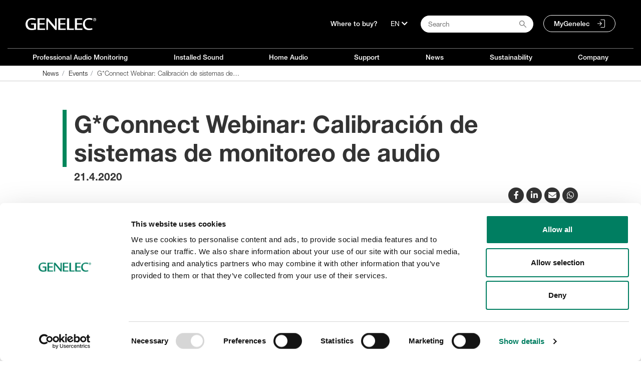

--- FILE ---
content_type: text/html;charset=UTF-8
request_url: https://www.genelec.com/-/g*connect-webinar-calibraci%C3%B3n-de-sistemas-de-monitoreo-de-audio
body_size: 32470
content:




































		<!DOCTYPE html>













































































<html class="ltr" dir="ltr" lang="en">

<head>
	 
		<title>G*Connect Webinar:  Calibración de sistemas de monitoreo de audio - Genelec.com</title>

	<link rel="shortcut icon" href="https://www.genelec.com/o/genelec-site-theme/images/favicon/favicon.svg" type="image/svg+xml">

	<link rel="apple-touch-icon" sizes="180x180" href="https://www.genelec.com/o/genelec-site-theme/images/favicon/apple-touch-icon.png">
	<link rel="icon" type="image/png" sizes="32x32" href="https://www.genelec.com/o/genelec-site-theme/images/favicon/favicon-32x32.png">
	<link rel="icon" type="image/png" sizes="16x16" href="https://www.genelec.com/o/genelec-site-theme/images/favicon/favicon-16x16.png">
	<link rel="manifest" href="https://www.genelec.com/o/genelec-site-theme/images/favicon/manifest.json" crossorigin="use-credentials">
	<link rel="mask-icon" href="https://www.genelec.com/o/genelec-site-theme/images/favicon/safari-pinned-tab.svg" color="#5bbad5">
	<link rel="shortcut icon" href="https://www.genelec.com/o/genelec-site-theme/images/favicon/favicon.ico">
	<meta name="msapplication-TileColor" content="#da532c">
	<meta name="msapplication-config" content="https://www.genelec.com/o/genelec-site-theme/images/favicon/browserconfig.xml">
	<meta name="theme-color" content="#ffffff">

	<meta content="initial-scale=1.0, width=device-width" name="viewport" />
	

	


 



































<meta content="text/html; charset=UTF-8" http-equiv="content-type" />









<meta content="Miguel Domínguez profundiza en el proceso de calibración de monitores y cómo mejorar el sonido de estos en su entorno de trabajo, ayudando a garantizar que los proyectos se reproduzcan fielmente en otros sistemas. bYkTbmqpbWtBZmmgmVHZm" lang="en-US" name="description" /><meta content="past event,2020" lang="en-US" name="keywords" />


<script data-senna-track="permanent" src="/combo?browserId=other&minifierType=js&languageId=en_US&b=7201&t=1768256002008&/o/frontend-js-jquery-web/jquery/jquery.min.js&/o/frontend-js-jquery-web/jquery/bootstrap.bundle.min.js&/o/frontend-js-jquery-web/jquery/collapsible_search.js&/o/frontend-js-jquery-web/jquery/fm.js&/o/frontend-js-jquery-web/jquery/form.js&/o/frontend-js-jquery-web/jquery/popper.min.js&/o/frontend-js-jquery-web/jquery/side_navigation.js" type="text/javascript"></script>


<link href="https://www.genelec.com/o/genelec-site-theme/images/favicon.ico" rel="icon" />


<!-- DAaa /-/g*connect-webinar-calibraci%C3%B3n-de-sistemas-de-monitoreo-de-audio -->


		
			
				
				 
				 <link data-senna-track="temporary" href="https://www.genelec.com/-/g*connect-webinar-calibraci%C3%B3n-de-sistemas-de-monitoreo-de-audio" rel="canonical" />
				 
			
		





<link class="lfr-css-file" data-senna-track="temporary" href="https://www.genelec.com/o/genelec-site-theme/css/clay.css?browserId=other&amp;themeId=genelecsite_WAR_genelecsitetheme&amp;minifierType=css&amp;languageId=en_US&amp;b=7201&amp;t=1765180250000" id="liferayAUICSS" rel="stylesheet" type="text/css" />



<link data-senna-track="temporary" href="/o/frontend-css-web/main.css?browserId=other&amp;themeId=genelecsite_WAR_genelecsitetheme&amp;minifierType=css&amp;languageId=en_US&amp;b=7201&amp;t=1764135824118" id="liferayPortalCSS" rel="stylesheet" type="text/css" />









	

	





	



	

		<link data-senna-track="temporary" href="/combo?browserId=other&amp;minifierType=&amp;themeId=genelecsite_WAR_genelecsitetheme&amp;languageId=en_US&amp;b=7201&amp;com_liferay_asset_publisher_web_portlet_AssetPublisherPortlet_INSTANCE_6hFQ4svp047r:%2Fcss%2Fmain.css&amp;com_liferay_portal_search_web_search_bar_portlet_SearchBarPortlet_INSTANCE_templateSearch:%2Fsearch%2Fbar%2Fcss%2Fmain.css&amp;com_liferay_product_navigation_product_menu_web_portlet_ProductMenuPortlet:%2Fcss%2Fmain.css&amp;com_liferay_product_navigation_user_personal_bar_web_portlet_ProductNavigationUserPersonalBarPortlet:%2Fcss%2Fmain.css&amp;t=1765180250000" id="4de1f975" rel="stylesheet" type="text/css" />

	







<script data-senna-track="temporary" type="text/javascript">
	// <![CDATA[
		var Liferay = Liferay || {};

		Liferay.Browser = {
			acceptsGzip: function() {
				return true;
			},

			

			getMajorVersion: function() {
				return 131.0;
			},

			getRevision: function() {
				return '537.36';
			},
			getVersion: function() {
				return '131.0';
			},

			

			isAir: function() {
				return false;
			},
			isChrome: function() {
				return true;
			},
			isEdge: function() {
				return false;
			},
			isFirefox: function() {
				return false;
			},
			isGecko: function() {
				return true;
			},
			isIe: function() {
				return false;
			},
			isIphone: function() {
				return false;
			},
			isLinux: function() {
				return false;
			},
			isMac: function() {
				return true;
			},
			isMobile: function() {
				return false;
			},
			isMozilla: function() {
				return false;
			},
			isOpera: function() {
				return false;
			},
			isRtf: function() {
				return true;
			},
			isSafari: function() {
				return true;
			},
			isSun: function() {
				return false;
			},
			isWebKit: function() {
				return true;
			},
			isWindows: function() {
				return false;
			}
		};

		Liferay.Data = Liferay.Data || {};

		Liferay.Data.ICONS_INLINE_SVG = true;

		Liferay.Data.NAV_SELECTOR = '#navigation';

		Liferay.Data.NAV_SELECTOR_MOBILE = '#navigationCollapse';

		Liferay.Data.isCustomizationView = function() {
			return false;
		};

		Liferay.Data.notices = [
			null

			

			
		];

		Liferay.PortletKeys = {
			DOCUMENT_LIBRARY: 'com_liferay_document_library_web_portlet_DLPortlet',
			DYNAMIC_DATA_MAPPING: 'com_liferay_dynamic_data_mapping_web_portlet_DDMPortlet',
			ITEM_SELECTOR: 'com_liferay_item_selector_web_portlet_ItemSelectorPortlet'
		};

		Liferay.PropsValues = {
			JAVASCRIPT_SINGLE_PAGE_APPLICATION_TIMEOUT: 0,
			NTLM_AUTH_ENABLED: false,
			UPLOAD_SERVLET_REQUEST_IMPL_MAX_SIZE: 104857600
		};

		Liferay.ThemeDisplay = {

			

			
				getLayoutId: function() {
					return '260';
				},

				

				getLayoutRelativeControlPanelURL: function() {
					return '/group/site/~/control_panel/manage?p_p_id=com_liferay_asset_publisher_web_portlet_AssetPublisherPortlet_INSTANCE_6hFQ4svp047r';
				},

				getLayoutRelativeURL: function() {
					return '/events';
				},
				getLayoutURL: function() {
					return 'https://www.genelec.com/events';
				},
				getParentLayoutId: function() {
					return '14';
				},
				isControlPanel: function() {
					return false;
				},
				isPrivateLayout: function() {
					return 'false';
				},
				isVirtualLayout: function() {
					return false;
				},
			

			getBCP47LanguageId: function() {
				return 'en-US';
			},
			getCanonicalURL: function() {

				

				return 'https://www.genelec.com/-/g*connect-webinar-calibraci%C3%B3n-de-sistemas-de-monitoreo-de-audio';
			},
			getCDNBaseURL: function() {
				return 'https://www.genelec.com';
			},
			getCDNDynamicResourcesHost: function() {
				return '';
			},
			getCDNHost: function() {
				return '';
			},
			getCompanyGroupId: function() {
				return '20152';
			},
			getCompanyId: function() {
				return '20116';
			},
			getDefaultLanguageId: function() {
				return 'en_US';
			},
			getDoAsUserIdEncoded: function() {
				return '';
			},
			getLanguageId: function() {
				return 'en_US';
			},
			getParentGroupId: function() {
				return '20143';
			},
			getPathContext: function() {
				return '';
			},
			getPathImage: function() {
				return '/image';
			},
			getPathJavaScript: function() {
				return '/o/frontend-js-web';
			},
			getPathMain: function() {
				return '/c';
			},
			getPathThemeImages: function() {
				return 'https://www.genelec.com/o/genelec-site-theme/images';
			},
			getPathThemeRoot: function() {
				return '/o/genelec-site-theme';
			},
			getPlid: function() {
				return '380295';
			},
			getPortalURL: function() {
				return 'https://www.genelec.com';
			},
			getScopeGroupId: function() {
				return '20143';
			},
			getScopeGroupIdOrLiveGroupId: function() {
				return '20143';
			},
			getSessionId: function() {
				return '';
			},
			getSiteAdminURL: function() {
				return 'https://www.genelec.com/group/site/~/control_panel/manage?p_p_lifecycle=0&p_p_state=maximized&p_p_mode=view';
			},
			getSiteGroupId: function() {
				return '20143';
			},
			getURLControlPanel: function() {
				return '/group/control_panel?refererPlid=380295';
			},
			getURLHome: function() {
				return 'https\x3a\x2f\x2fwww\x2egenelec\x2ecom\x2fweb\x2fsite\x2ffrontpage';
			},
			getUserEmailAddress: function() {
				return '';
			},
			getUserId: function() {
				return '20120';
			},
			getUserName: function() {
				return '';
			},
			isAddSessionIdToURL: function() {
				return false;
			},
			isImpersonated: function() {
				return false;
			},
			isSignedIn: function() {
				return false;
			},
			isStateExclusive: function() {
				return false;
			},
			isStateMaximized: function() {
				return false;
			},
			isStatePopUp: function() {
				return false;
			}
		};

		var themeDisplay = Liferay.ThemeDisplay;

		Liferay.AUI = {

			

			getAvailableLangPath: function() {
				return 'available_languages.jsp?browserId=other&themeId=genelecsite_WAR_genelecsitetheme&colorSchemeId=01&minifierType=js&languageId=en_US&b=7201&t=1768601632020';
			},
			getCombine: function() {
				return true;
			},
			getComboPath: function() {
				return '/combo/?browserId=other&minifierType=&languageId=en_US&b=7201&t=1764135824506&';
			},
			getDateFormat: function() {
				return '%m/%d/%Y';
			},
			getEditorCKEditorPath: function() {
				return '/o/frontend-editor-ckeditor-web';
			},
			getFilter: function() {
				var filter = 'raw';

				
					
						filter = 'min';
					
					

				return filter;
			},
			getFilterConfig: function() {
				var instance = this;

				var filterConfig = null;

				if (!instance.getCombine()) {
					filterConfig = {
						replaceStr: '.js' + instance.getStaticResourceURLParams(),
						searchExp: '\\.js$'
					};
				}

				return filterConfig;
			},
			getJavaScriptRootPath: function() {
				return '/o/frontend-js-web';
			},
			getLangPath: function() {
				return 'aui_lang.jsp?browserId=other&themeId=genelecsite_WAR_genelecsitetheme&colorSchemeId=01&minifierType=js&languageId=en_US&b=7201&t=1764135824506';
			},
			getPortletRootPath: function() {
				return '/html/portlet';
			},
			getStaticResourceURLParams: function() {
				return '?browserId=other&minifierType=&languageId=en_US&b=7201&t=1764135824506';
			}
		};

		Liferay.authToken = 'bStd4BZq';

		

		Liferay.currentURL = '\x2f-\x2fg\x2aconnect-webinar-calibraci\x25C3\x25B3n-de-sistemas-de-monitoreo-de-audio';
		Liferay.currentURLEncoded = '\x252F-\x252Fg\x2aconnect-webinar-calibraci\x2525C3\x2525B3n-de-sistemas-de-monitoreo-de-audio';
	// ]]>
</script>

<script src="/o/js_loader_config?t=1768256002022" type="text/javascript"></script>
<script data-senna-track="permanent" src="/combo?browserId=other&minifierType=js&languageId=en_US&b=7201&t=1764135824506&/o/frontend-js-web/loader/config.js&/o/frontend-js-web/loader/loader.js&/o/frontend-js-web/aui/aui/aui.js&/o/frontend-js-web/aui/aui-base-html5-shiv/aui-base-html5-shiv.js&/o/frontend-js-web/liferay/browser_selectors.js&/o/frontend-js-web/liferay/modules.js&/o/frontend-js-web/liferay/aui_sandbox.js&/o/frontend-js-web/misc/svg4everybody.js&/o/frontend-js-web/aui/arraylist-add/arraylist-add.js&/o/frontend-js-web/aui/arraylist-filter/arraylist-filter.js&/o/frontend-js-web/aui/arraylist/arraylist.js&/o/frontend-js-web/aui/array-extras/array-extras.js&/o/frontend-js-web/aui/array-invoke/array-invoke.js&/o/frontend-js-web/aui/attribute-base/attribute-base.js&/o/frontend-js-web/aui/attribute-complex/attribute-complex.js&/o/frontend-js-web/aui/attribute-core/attribute-core.js&/o/frontend-js-web/aui/attribute-observable/attribute-observable.js&/o/frontend-js-web/aui/attribute-extras/attribute-extras.js&/o/frontend-js-web/aui/base-base/base-base.js&/o/frontend-js-web/aui/base-pluginhost/base-pluginhost.js&/o/frontend-js-web/aui/classnamemanager/classnamemanager.js&/o/frontend-js-web/aui/datatype-xml-format/datatype-xml-format.js&/o/frontend-js-web/aui/datatype-xml-parse/datatype-xml-parse.js&/o/frontend-js-web/aui/dom-base/dom-base.js&/o/frontend-js-web/aui/dom-core/dom-core.js&/o/frontend-js-web/aui/dom-screen/dom-screen.js&/o/frontend-js-web/aui/dom-style/dom-style.js&/o/frontend-js-web/aui/event-base/event-base.js&/o/frontend-js-web/aui/event-custom-base/event-custom-base.js&/o/frontend-js-web/aui/event-custom-complex/event-custom-complex.js&/o/frontend-js-web/aui/event-delegate/event-delegate.js&/o/frontend-js-web/aui/event-focus/event-focus.js&/o/frontend-js-web/aui/event-hover/event-hover.js&/o/frontend-js-web/aui/event-key/event-key.js&/o/frontend-js-web/aui/event-mouseenter/event-mouseenter.js&/o/frontend-js-web/aui/event-mousewheel/event-mousewheel.js" type="text/javascript"></script>
<script data-senna-track="permanent" src="/combo?browserId=other&minifierType=js&languageId=en_US&b=7201&t=1764135824506&/o/frontend-js-web/aui/event-outside/event-outside.js&/o/frontend-js-web/aui/event-resize/event-resize.js&/o/frontend-js-web/aui/event-simulate/event-simulate.js&/o/frontend-js-web/aui/event-synthetic/event-synthetic.js&/o/frontend-js-web/aui/intl/intl.js&/o/frontend-js-web/aui/io-base/io-base.js&/o/frontend-js-web/aui/io-form/io-form.js&/o/frontend-js-web/aui/io-queue/io-queue.js&/o/frontend-js-web/aui/io-upload-iframe/io-upload-iframe.js&/o/frontend-js-web/aui/io-xdr/io-xdr.js&/o/frontend-js-web/aui/json-parse/json-parse.js&/o/frontend-js-web/aui/json-stringify/json-stringify.js&/o/frontend-js-web/aui/node-base/node-base.js&/o/frontend-js-web/aui/node-core/node-core.js&/o/frontend-js-web/aui/node-event-delegate/node-event-delegate.js&/o/frontend-js-web/aui/node-event-simulate/node-event-simulate.js&/o/frontend-js-web/aui/node-focusmanager/node-focusmanager.js&/o/frontend-js-web/aui/node-pluginhost/node-pluginhost.js&/o/frontend-js-web/aui/node-screen/node-screen.js&/o/frontend-js-web/aui/node-style/node-style.js&/o/frontend-js-web/aui/oop/oop.js&/o/frontend-js-web/aui/plugin/plugin.js&/o/frontend-js-web/aui/pluginhost-base/pluginhost-base.js&/o/frontend-js-web/aui/pluginhost-config/pluginhost-config.js&/o/frontend-js-web/aui/querystring-stringify-simple/querystring-stringify-simple.js&/o/frontend-js-web/aui/queue-promote/queue-promote.js&/o/frontend-js-web/aui/selector-css2/selector-css2.js&/o/frontend-js-web/aui/selector-css3/selector-css3.js&/o/frontend-js-web/aui/selector-native/selector-native.js&/o/frontend-js-web/aui/selector/selector.js&/o/frontend-js-web/aui/widget-base/widget-base.js&/o/frontend-js-web/aui/widget-htmlparser/widget-htmlparser.js&/o/frontend-js-web/aui/widget-skin/widget-skin.js&/o/frontend-js-web/aui/widget-uievents/widget-uievents.js&/o/frontend-js-web/aui/yui-throttle/yui-throttle.js&/o/frontend-js-web/aui/aui-base-core/aui-base-core.js" type="text/javascript"></script>
<script data-senna-track="permanent" src="/combo?browserId=other&minifierType=js&languageId=en_US&b=7201&t=1764135824506&/o/frontend-js-web/aui/aui-base-lang/aui-base-lang.js&/o/frontend-js-web/aui/aui-classnamemanager/aui-classnamemanager.js&/o/frontend-js-web/aui/aui-component/aui-component.js&/o/frontend-js-web/aui/aui-debounce/aui-debounce.js&/o/frontend-js-web/aui/aui-delayed-task-deprecated/aui-delayed-task-deprecated.js&/o/frontend-js-web/aui/aui-event-base/aui-event-base.js&/o/frontend-js-web/aui/aui-event-input/aui-event-input.js&/o/frontend-js-web/aui/aui-form-validator/aui-form-validator.js&/o/frontend-js-web/aui/aui-node-base/aui-node-base.js&/o/frontend-js-web/aui/aui-node-html5/aui-node-html5.js&/o/frontend-js-web/aui/aui-selector/aui-selector.js&/o/frontend-js-web/aui/aui-timer/aui-timer.js&/o/frontend-js-web/liferay/dependency.js&/o/frontend-js-web/liferay/dom_task_runner.js&/o/frontend-js-web/liferay/events.js&/o/frontend-js-web/liferay/language.js&/o/frontend-js-web/liferay/lazy_load.js&/o/frontend-js-web/liferay/liferay.js&/o/frontend-js-web/liferay/util.js&/o/frontend-js-web/liferay/global.bundle.js&/o/frontend-js-web/liferay/portal.js&/o/frontend-js-web/liferay/portlet.js&/o/frontend-js-web/liferay/workflow.js&/o/frontend-js-web/liferay/form.js&/o/frontend-js-web/liferay/form_placeholders.js&/o/frontend-js-web/liferay/icon.js&/o/frontend-js-web/liferay/menu.js&/o/frontend-js-web/liferay/notice.js&/o/frontend-js-web/liferay/poller.js" type="text/javascript"></script>




	

	<script data-senna-track="temporary" src="/o/js_bundle_config?t=1768256016880" type="text/javascript"></script>


<script data-senna-track="temporary" type="text/javascript">
	// <![CDATA[
		
			
				
		

		

		
	// ]]>
</script>





	
		

			

			
		
		



	
		

			

			
		
	












	

	





	



	









	                                                                        
            <meta property="og:url" content="https://www.genelec.com/-/g*connect-webinar-calibraci%C3%B3n-de-sistemas-de-monitoreo-de-audio" />

                <meta property="og:image" content="http://images.ctfassets.net/4zjnzn055a4v/7rHdGUUppmrPeb83sW9Td0/b50517f58ebb3335980569121e630141/G_Connect_April21_ES.png?w=800" />

                <meta property="og:description" content="Miguel Domínguez profundiza en el proceso de calibración de monitores y cómo mejorar el sonido de estos en su entorno de trabajo, ayudando a garantizar que los proyectos se reproduzcan fielmente en otros sistemas." />

                <meta property="og:type" content="article" />











<link class="lfr-css-file" data-senna-track="temporary" href="https://www.genelec.com/o/genelec-site-theme/css/main.css?browserId=other&amp;themeId=genelecsite_WAR_genelecsitetheme&amp;minifierType=css&amp;languageId=en_US&amp;b=7201&amp;t=1765180250000" id="liferayThemeCSS" rel="stylesheet" type="text/css" />




	<style data-senna-track="temporary" type="text/css">
		.sidenav-box-light a { z-index: 1; }
	</style>





	<style data-senna-track="temporary" type="text/css">

		

			

				

					

#p_p_id_cmscontent_INSTANCE_HwdHCvtiTmPq_ .portlet-content {

}




				

			

		

			

		

			

				

					

#p_p_id_com_liferay_asset_publisher_web_portlet_AssetPublisherPortlet_INSTANCE_AfGc8syK1lCY_ .portlet-content {

}
#portlet_com_liferay_asset_publisher_web_portlet_AssetPublisherPortlet_INSTANCE_AfGc8syK1lCY .theme-title{display:none;}



				

			

		

			

				

					

#p_p_id_com_liferay_nested_portlets_web_portlet_NestedPortletsPortlet_INSTANCE_m4xaA2KltUHc_ .portlet-content {
background-color: #f3f3f3
}




				

			

		

			

				

					

#p_p_id_com_liferay_asset_publisher_web_portlet_AssetPublisherPortlet_INSTANCE_EwxADa9jpP7U_ .portlet-content {

}




				

			

		

			

		

			

		

			

		

			

		

			

		

			

		

	</style>


































<script data-senna-track="temporary" type="text/javascript">
	if (window.Analytics) {
		window._com_liferay_document_library_analytics_isViewFileEntry = false;
	}
</script>

<script type="text/javascript">
// <![CDATA[
Liferay.on(
	'ddmFieldBlur', function(event) {
		if (window.Analytics) {
			Analytics.send(
				'fieldBlurred',
				'Form',
				{
					fieldName: event.fieldName,
					focusDuration: event.focusDuration,
					formId: event.formId,
					page: event.page - 1
				}
			);
		}
	}
);

Liferay.on(
	'ddmFieldFocus', function(event) {
		if (window.Analytics) {
			Analytics.send(
				'fieldFocused',
				'Form',
				{
					fieldName: event.fieldName,
					formId: event.formId,
					page: event.page - 1
				}
			);
		}
	}
);

Liferay.on(
	'ddmFormPageShow', function(event) {
		if (window.Analytics) {
			Analytics.send(
				'pageViewed',
				'Form',
				{
					formId: event.formId,
					page: event.page,
					title: event.title
				}
			);
		}
	}
);

Liferay.on(
	'ddmFormSubmit', function(event) {
		if (window.Analytics) {
			Analytics.send(
				'formSubmitted',
				'Form',
				{
					formId: event.formId
				}
			);
		}
	}
);

Liferay.on(
	'ddmFormView', function(event) {
		if (window.Analytics) {
			Analytics.send(
				'formViewed',
				'Form',
				{
					formId: event.formId,
					title: event.title
				}
			);
		}
	}
);
// ]]>
</script>

	
	<link rel="stylesheet" href="https://use.fontawesome.com/releases/v5.14.0/css/all.css" integrity="sha384-HzLeBuhoNPvSl5KYnjx0BT+WB0QEEqLprO+NBkkk5gbc67FTaL7XIGa2w1L0Xbgc" crossorigin="anonymous">
	<script src="https://www.genelec.com/o/genelec-site-theme/js/cookie.js"></script>
	<script src="https://www.genelec.com/o/genelec-site-theme/js/jquery-lazy/jquery.lazy.min.js"></script>
	<script src="https://www.genelec.com/o/genelec-site-theme/js/jquery-lazy/jquery.lazy.av.min.js"></script>
	
	<script src="https://www.genelec.com/o/genelec-site-theme/js/owlcarousel/owl.carousel.min.js"></script>
	<script src="https://www.genelec.com/o/genelec-site-theme/js/mminc64/mminc64.js?v=3" ></script> 
	
	<script src="https://www.genelec.com/o/genelec-site-theme/js/magiczoomplus/magiczoomplus.js" async></script>
	<script src="https://www.genelec.com/o/genelec-site-theme/js/magic360/magic360.js" defer></script>
	<script src="https://www.genelec.com/o/genelec-site-theme/js/parallax/parallax.min.js"></script>
	<script src="https://www.genelec.com/o/genelec-site-theme/js/photoswipe/photoswipe.min.js" defer></script>
	<script src="https://www.genelec.com/o/genelec-site-theme/js/photoswipe/photoswipe-ui-default.min.js" defer></script>
	<script src="https://www.genelec.com/o/genelec-site-theme/js/modernizr/modernizr-webp-check.js" defer></script>
	<script src="https://www.genelec.com/o/genelec-site-theme/js/jquery-shake/jquery.ui.shake.min.js" defer></script>


	<!-- Matomo Tag Manager -->
	<script>
	var _mtm = window._mtm = window._mtm || []; _mtm.push({'mtm.startTime': (new Date().getTime()), 'event': 'mtm.Start'});
	(function() {
	var d=document, g=d.createElement('script'), s=d.getElementsByTagName('script')[0]; g.async=true; g.src='https://cdn.matomo.cloud/genelec.matomo.cloud/container_dDiuebB6.js'; s.parentNode.insertBefore(g,s);
	
		var d=document, g=d.createElement('script'), s=d.getElementsByTagName('script')[0]; g.async=true; g.src='https://cdn.matomo.cloud/genelec.matomo.cloud/container_wf7c17o5.js'; s.parentNode.insertBefore(g,s);
	
	})();
	</script>
	<!-- End Matomo Tag Manager -->
		

	<link rel="stylesheet" href="https://use.typekit.net/ciq2jim.css">
                              

	<script>
	$(document).ready(function(){
		genelec.preloadImage(
			"/o/genelec-site-theme/images/icons/menu/Genelec_icon_mainmenu_RGB_language_header_hover.svg",
			"/o/genelec-site-theme/images/icons/menu/Genelec_icon_mainmenu_RGB_search_header_hover.svg",
			"/o/genelec-site-theme/images/icons/menu/Genelec_icon_mainmenu_RGB_MyGenelec_header_hover.svg"
		);
	}); 	
	</script>
</head>

<body class="
	 controls-visible  yui3-skin-sam guest-site signed-out public-page site 
	has-visible-navigation 
	 
	"
>

</style>



















































	<nav class="quick-access-nav" id="opow_quickAccessNav">
			
				<a href="#main-content">Skip to Content</a>
			

			
	</nav>




















































































<div id="wrapper">
	<header id="banner" role="banner">














































































	<nav class="main-nav bg-black nav-visible d-none d-lg-block" id="main-nav" aria-label="Main menu">

	
	<div class="hide-accessible h1">Navigation</div>

	<div class="container container-1280 main-nav-container main-nav-top">
		

		<div class="nav-left">
			<a href="https://www.genelec.com" class="logo" title="Go to Genelec.com">
				<img src="https://www.genelec.com/o/genelec-site-theme/images/genelec-logo.png" alt="Go to Genelec.com">
			</a>
		</div>
		<div class="nav-right ">
			<ul class="list-inline pl-4">
			
				<li>
						<a href="/en/where-buy">
Where to buy?						</a>				
				</li>
					<li>
						<div>
							<button aria-label="Language" class="dropdown-toggle" type="button" id="langDropdownMenuButton" data-toggle="dropdown" aria-haspopup="true" aria-expanded="false">
								<span class="dropdown-content">EN</span>
								<i class="fas fa-chevron-down"></i>
							</button>
							<div class="dropdown-menu" aria-labelledby="langDropdownMenuButton">
								<a class="dropdown-item" href="https://www.genelec.com">English</a>
								<a class="dropdown-item" href="https://www.genelec.fi">Suomi</a>
									<a class="dropdown-item" href="https://www.genelec.se">Svenska</a>
									<a class="dropdown-item" href="https://www.genelec.de">Deutsch</a>
								<a class="dropdown-item" href="https://www.genelec.lat/">Español</a>								
								<a class="dropdown-item" href="https://www.genelec.jp/">日本語</a>
								<a class="dropdown-item" href="https://www.genelec.cn/">中文官网</a>
							</div>
						</div>
					</li>
				<li>
					<div>
						<div id="search-button-container" class="search-button-container">
							<input type="text" value="" placeholder="Search" class="addsearch addsearch-written" data-addsearch-field="true" autocomplete="off">
							<img alt="" class="search-icon" src="/o/genelec-site-theme/images/icons/basic-icons/search_icon.svg" />
						</div>
					</div>
				</li>

				<li>
					<a class="rounded-pill my-genelec-link" href="https://my.genelec.com">
MyGenelec					</a> 
				</li>
			</ul>
		</div>
		</div>

		<div class="container container-1280 main-nav-container">
			<div class="main-nav-separator"></div>
		</div>
		<div class="container container-1280 main-nav-container main-nav-pages">

		<div class="nav-menu">
			<ul class="list-unstyled">




							
					<li id="nav-menu-1" onmouseover="openSubnav(1)" onmouseout="closeSubnav(1)">

						<a href="https://www.genelec.com/studio-monitors">

							Professional Audio Monitoring
						</a>
				</li>



							
					<li id="nav-menu-2" onmouseover="openSubnav(2)" onmouseout="closeSubnav(2)">

						<a href="https://www.genelec.com/installed-sound">

							Installed Sound
						</a>
				</li>



							
					<li id="nav-menu-3" onmouseover="openSubnav(3)" onmouseout="closeSubnav(3)">

						<a href="https://www.genelec.com/home-audio">

							Home Audio
						</a>
				</li>





							
					<li id="nav-menu-6" onmouseover="openSubnav(6)" onmouseout="closeSubnav(6)">

						<a href="https://www.genelec.com/support">

							Support
						</a>
				</li>



							
					<li id="nav-menu-7" onmouseover="openSubnav(7)" onmouseout="closeSubnav(7)">

						<a href="https://www.genelec.com/news">

							News
						</a>
				</li>



							
					<li id="nav-menu-8" onmouseover="openSubnav(8)" onmouseout="closeSubnav(8)">

						<a href="https://www.genelec.com/sustainability">

							Sustainability
						</a>
				</li>



							
					<li id="nav-menu-9" onmouseover="openSubnav(9)" onmouseout="closeSubnav(9)">

						<a href="https://www.genelec.com/about-us">

							Company
						</a>
				</li>

























			
			</ul>
			<div class="nav-slidebar"></div>
		</div>

		

		
	</div>
	



	<div class="submenu-breadcrumb">
		<div class="container container-1280">
			<div>








































	

	<div class="portlet-boundary portlet-boundary_com_liferay_site_navigation_breadcrumb_web_portlet_SiteNavigationBreadcrumbPortlet_  portlet-static portlet-static-end portlet-decorate portlet-breadcrumb " id="p_p_id_com_liferay_site_navigation_breadcrumb_web_portlet_SiteNavigationBreadcrumbPortlet_">
		<span id="p_com_liferay_site_navigation_breadcrumb_web_portlet_SiteNavigationBreadcrumbPortlet"></span>




	

	
		
			






































	
		
<section class="portlet" id="portlet_com_liferay_site_navigation_breadcrumb_web_portlet_SiteNavigationBreadcrumbPortlet">


	<div class="portlet-content">


		
			<div class=" portlet-content-container">
				


	<div class="portlet-body">



	
		
			
				
					



















































	

				

				
					
						


	

		





























































<nav aria-label="Breadcrumb" id="_com_liferay_site_navigation_breadcrumb_web_portlet_SiteNavigationBreadcrumbPortlet_breadcrumbs-defaultScreen">
	

		

			<ol class="breadcrumb">
			<li class="breadcrumb-item">
					<a class="breadcrumb-link" href="https://www.genelec.com/news" title="News">
						<span class="breadcrumb-text-truncate">News</span>
					</a>
			</li>
			<li class="breadcrumb-item">
					<a class="breadcrumb-link" href="https://www.genelec.com/events" title="Events">
						<span class="breadcrumb-text-truncate">Events</span>
					</a>
			</li>
			<li class="breadcrumb-item">
					<span class="active breadcrumb-text-truncate">G*Connect Webinar:  Calibración de sistemas de monitoreo de audio</span>
			</li>
	</ol>

	
</nav>

	
	
					
				
			
		
	
	


	</div>

			</div>
		
	</div>
</section>
	

		
		







	</div>




			</div>
		</div>
	</div>
	

</nav>
<a href="javascript:void(0)" class="closebtn navbar-toggle" id="closeNavIcon">×</a>




		<div id="myNav0" class="overlay-menu" onmouseover="openSubnav(0)" onmouseout="closeSubnav(0)">
			<div class="overlay-menu-container">
				<div class="overlay-menu-content">
                    


					<div class="row top-row">


	
	
	
	
						 
					</div> <!-- row top-row -->




					<div class="row">








								







								

					</div><!-- .row -->
				</div> <!-- .overlay-menu-content -->
			</div> <!-- .overlay-menu-container --> 
		</div> <!-- .overlay-menu -->

		<div id="myNav1" class="overlay-menu" onmouseover="openSubnav(1)" onmouseout="closeSubnav(1)">
			<div class="overlay-menu-container">
				<div class="overlay-menu-content">
                    


					<div class="row top-row">


	
	
	                                    
	
	
	
	                                                <div class="col-md-2 offset-md-1" style="background-image: url(https://images.ctfassets.net/4zjnzn055a4v/2vMZL3RaP3LQsYCpyKJYL1/bce4441be4794b7953252b9e257fa420/menuicon_music-production.png?h=250&fm=jpg&q=85)">
	

											<a href="https://www.genelec.com/audio-solutions">
	
												<div class="nav-item-text">
		
		
																		<span class="text-light">
																			<div class="text-bold">Audio Monitoring Solutions</div>
																		</span>
		
												</div> <!-- nav-item-text -->
											</a>
	                                    </div> <!-- col-md-2 -->
	
	
	                                    
	
	                                            
	                                                <div class="col-md-2" style="background-image: url(https://images.ctfassets.net/4zjnzn055a4v/2KVcIvhuz0MzCuDLRlanzS/cfb8fb47c253b3dfe04aa5b72f124d5b/active_studiomonitors_web_menu_icon.jpg?w=218&h=150)">
	

											<a href="https://www.genelec.com/active-monitors-subwoofers">
	
												<div class="nav-item-text">
		
		
																		<span class="text-light">
																			<div class="text-bold">Active Monitors &amp; Subwoofers</div>
																		</span>
		
												</div> <!-- nav-item-text -->
											</a>
	                                    </div> <!-- col-md-2 -->
	
	
	                                    
	
	                                            
	                                                <div class="col-md-2" style="background-image: url(https://images.ctfassets.net/4zjnzn055a4v/4STpaLmJieDG9YUoHtBED9/5021530f431ad6526a5320ad549eec51/Smart_active_monitoring_menu_icon.png?w=218&h=150)">
	

											<a href="https://www.genelec.com/sam-studio-monitors-subwoofers">
	
												<div class="nav-item-text">
		
		
																		<span class="text-light">
																			<div class="text-bold">Smart Active Monitoring</div>
																		</span>
		
												</div> <!-- nav-item-text -->
											</a>
	                                    </div> <!-- col-md-2 -->
	
	
	                                    
	
	                                            
	                                                <div class="col-md-2" style="background-image: url(https://images.ctfassets.net/4zjnzn055a4v/SJD33MmW9biq31iifj5jN/a443a2f5227504932ae918804981d116/unio_menu_image.jpg?w=218&h=150)">
	

											<a href="https://www.genelec.com/unio">
	
												<div class="nav-item-text">
		
		
																		<span class="text-light">
																			<div class="text-bold">UNIO - Personal Reference Monitoring</div>
																		</span>
		
												</div> <!-- nav-item-text -->
											</a>
	                                    </div> <!-- col-md-2 -->
	
	
	                                    
	
	                                            
	                                                <div class="col-md-2" style="background-image: url(https://images.ctfassets.net/4zjnzn055a4v/7vop8G5SZHwyxcfaZ6GeKQ/5710089f40463fb1a67b7aa4a773c0b2/menuicon_accessories-more.jpg?h=250)">
	

											<a href="https://www.genelec.com/accessories-more">
	
												<div class="nav-item-text">
		
		
																		<span class="text-light">
																			<div class="text-bold">Accessories &amp; More</div>
																		</span>
		
												</div> <!-- nav-item-text -->
											</a>
	                                    </div> <!-- col-md-2 -->
	
	
	
	
						 
					</div> <!-- row top-row -->




					<div class="row">




									<div class="col-md-2 offset-md-1">








										


												<div class="nav-container">
													<div>

														<a href="https://www.genelec.com/music-production">
															<span class="nav-text-md">Music Production</span>
														</a>
													</div>




                                                <div>




                                                            <a href="https://www.genelec.com/music-studio">
                                                                <span class="nav-text-sm">Music Studio<i class="fas fa-arrow-right tiny-icon"></i></span>
                                                            </a>




                                                            <a href="https://www.genelec.com/mastering">
                                                                <span class="nav-text-sm">Mastering<i class="fas fa-arrow-right tiny-icon"></i></span>
                                                            </a>




                                                            <a href="https://www.genelec.com/home-studio-songwriting">
                                                                <span class="nav-text-sm">Home Studio &amp; Songwriting<i class="fas fa-arrow-right tiny-icon"></i></span>
                                                            </a>




                                                            <a href="https://www.genelec.com/dj-electronic-music">
                                                                <span class="nav-text-sm">DJ &amp; Electronic Music<i class="fas fa-arrow-right tiny-icon"></i></span>
                                                            </a>




                                                            <a href="https://www.genelec.com/proathome">
                                                                <span class="nav-text-sm">Pro At Home<i class="fas fa-arrow-right tiny-icon"></i></span>
                                                            </a>




												</div> <!-- empty div -->
											</div> 












												<hr>


										


												<div class="nav-container">
													<div>

														<a href="https://www.genelec.com/audiovisual-production">
															<span class="nav-text-md">Audiovisual Production</span>
														</a>
													</div>




                                                <div>




                                                            <a href="https://www.genelec.com/broadcast-ob-van">
                                                                <span class="nav-text-sm">Broadcast &amp; OB-Van<i class="fas fa-arrow-right tiny-icon"></i></span>
                                                            </a>




                                                            <a href="https://www.genelec.com/film-drama-post">
                                                                <span class="nav-text-sm">Film, Drama &amp; Post<i class="fas fa-arrow-right tiny-icon"></i></span>
                                                            </a>




                                                            <a href="https://www.genelec.com/game-audio">
                                                                <span class="nav-text-sm">Game Audio<i class="fas fa-arrow-right tiny-icon"></i></span>
                                                            </a>


												</div> <!-- empty div -->
											</div> 












												<hr>


										


												<div class="nav-container">
													<div>

														<a href="https://www.genelec.com/education-research">
															<span class="nav-text-md">Education &amp; Research</span>
														</a>
													</div>




                                                <div>


                                                            <a href="https://www.genelec.com/audio-music-education">
                                                                <span class="nav-text-sm">Audio &amp; Music Education<i class="fas fa-arrow-right tiny-icon"></i></span>
                                                            </a>




                                                            <a href="https://www.genelec.com/research">
                                                                <span class="nav-text-sm">Research<i class="fas fa-arrow-right tiny-icon"></i></span>
                                                            </a>


												</div> <!-- empty div -->
											</div> 






								</div> <!-- col-md-2 -->
								



									<div class="col-md-2">








										


												<div class="nav-container">
													<div>

														<a href="https://www.genelec.com/active-2-way-studio-monitors">
															<span class="nav-text-md">Active 2-Way Monitors</span>
														</a>
													</div>




                                                <div>


                                                            <a href="https://www.genelec.com/8010a">
                                                                <span class="nav-text-sm">8010A<i class="fas fa-arrow-right tiny-icon"></i></span>
                                                            </a>




                                                            <a href="https://www.genelec.com/8020d">
                                                                <span class="nav-text-sm">8020D<i class="fas fa-arrow-right tiny-icon"></i></span>
                                                            </a>




                                                            <a href="https://www.genelec.com/8030c">
                                                                <span class="nav-text-sm">8030C<i class="fas fa-arrow-right tiny-icon"></i></span>
                                                            </a>




                                                            <a href="https://www.genelec.com/8040b">
                                                                <span class="nav-text-sm">8040B<i class="fas fa-arrow-right tiny-icon"></i></span>
                                                            </a>




                                                            <a href="https://www.genelec.com/8050b">
                                                                <span class="nav-text-sm">8050B<i class="fas fa-arrow-right tiny-icon"></i></span>
                                                            </a>


												</div> <!-- empty div -->
											</div> 












												<hr>


										


												<div class="nav-container">
													<div>

														<a href="https://www.genelec.com/active-subwoofers">
															<span class="nav-text-md">Active Subwoofers</span>
														</a>
													</div>




                                                <div>


                                                            <a href="https://www.genelec.com/7040a">
                                                                <span class="nav-text-sm">7040A<i class="fas fa-arrow-right tiny-icon"></i></span>
                                                            </a>




                                                            <a href="https://www.genelec.com/7050c">
                                                                <span class="nav-text-sm">7050C<i class="fas fa-arrow-right tiny-icon"></i></span>
                                                            </a>


												</div> <!-- empty div -->
											</div> 






								</div> <!-- col-md-2 -->
								



									<div class="col-md-2">








										


												<div class="nav-container">
													<div>

														<a href="https://www.genelec.com/theones">
															<span class="nav-text-md">The Ones</span>
														</a>
													</div>




                                                <div>


                                                            <a href="https://www.genelec.com/8331a">
                                                                <span class="nav-text-sm">8331A<i class="fas fa-arrow-right tiny-icon"></i></span>
                                                            </a>




                                                            <a href="https://www.genelec.com/8341a">
                                                                <span class="nav-text-sm">8341A<i class="fas fa-arrow-right tiny-icon"></i></span>
                                                            </a>




                                                            <a href="https://www.genelec.com/8351b">
                                                                <span class="nav-text-sm">8351B<i class="fas fa-arrow-right tiny-icon"></i></span>
                                                            </a>




                                                            <a href="https://www.genelec.com/8361a">
                                                                <span class="nav-text-sm">8361A<i class="fas fa-arrow-right tiny-icon"></i></span>
                                                            </a>




                                                            <a href="https://www.genelec.com/w371a">
                                                                <span class="nav-text-sm">W371A<i class="fas fa-arrow-right tiny-icon"></i></span>
                                                            </a>


												</div> <!-- empty div -->
											</div> 












												<hr>


										


												<div class="nav-container">
													<div>

														<a href="https://www.genelec.com/smart-active-2-way-studio-monitors">
															<span class="nav-text-md">Smart Active 2-Way Monitors</span>
														</a>
													</div>




                                                <div>


                                                            <a href="https://www.genelec.com/8320a">
                                                                <span class="nav-text-sm">8320A<i class="fas fa-arrow-right tiny-icon"></i></span>
                                                            </a>




                                                            <a href="https://www.genelec.com/8330a">
                                                                <span class="nav-text-sm">8330A<i class="fas fa-arrow-right tiny-icon"></i></span>
                                                            </a>




                                                            <a href="https://www.genelec.com/8340a">
                                                                <span class="nav-text-sm">8340A<i class="fas fa-arrow-right tiny-icon"></i></span>
                                                            </a>




                                                            <a href="https://www.genelec.com/8350a">
                                                                <span class="nav-text-sm">8350A<i class="fas fa-arrow-right tiny-icon"></i></span>
                                                            </a>




                                                            <a href="https://www.genelec.com/1032c">
                                                                <span class="nav-text-sm">1032C<i class="fas fa-arrow-right tiny-icon"></i></span>
                                                            </a>


												</div> <!-- empty div -->
											</div> 












												<hr>


										


												<div class="nav-container">
													<div>

														<a href="https://www.genelec.com/smart-active-studio-subwoofers">
															<span class="nav-text-md">Smart Active Subs</span>
														</a>
													</div>




                                                <div>


                                                            <a href="https://www.genelec.com/7350a">
                                                                <span class="nav-text-sm">7350A<i class="fas fa-arrow-right tiny-icon"></i></span>
                                                            </a>




                                                            <a href="https://www.genelec.com/7360a">
                                                                <span class="nav-text-sm">7360A<i class="fas fa-arrow-right tiny-icon"></i></span>
                                                            </a>




                                                            <a href="https://www.genelec.com/7370a">
                                                                <span class="nav-text-sm">7370A<i class="fas fa-arrow-right tiny-icon"></i></span>
                                                            </a>




                                                            <a href="https://www.genelec.com/7380a">
                                                                <span class="nav-text-sm">7380A<i class="fas fa-arrow-right tiny-icon"></i></span>
                                                            </a>




                                                            <a href="https://www.genelec.com/7382a">
                                                                <span class="nav-text-sm">7382A<i class="fas fa-arrow-right tiny-icon"></i></span>
                                                            </a>


												</div> <!-- empty div -->
											</div> 












												<hr>


										


												<div class="nav-container">
													<div>

														<a href="https://www.genelec.com/main-studio-monitors">
															<span class="nav-text-md">Main Monitors</span>
														</a>
													</div>




                                                <div>


                                                            <a href="https://www.genelec.com/8380a">
                                                                <span class="nav-text-sm">8380A<i class="fas fa-arrow-right tiny-icon"></i></span>
                                                            </a>




                                                            <a href="https://www.genelec.com/8381a">
                                                                <span class="nav-text-sm">8381A<i class="fas fa-arrow-right tiny-icon"></i></span>
                                                            </a>




                                                            <a href="https://www.genelec.com/s360a">
                                                                <span class="nav-text-sm">S360A<i class="fas fa-arrow-right tiny-icon"></i></span>
                                                            </a>




                                                            <a href="https://www.genelec.com/1237a">
                                                                <span class="nav-text-sm">1237A<i class="fas fa-arrow-right tiny-icon"></i></span>
                                                            </a>




                                                            <a href="https://www.genelec.com/1238a">
                                                                <span class="nav-text-sm">1238A<i class="fas fa-arrow-right tiny-icon"></i></span>
                                                            </a>




                                                            <a href="https://www.genelec.com/1238ac">
                                                                <span class="nav-text-sm">1238AC<i class="fas fa-arrow-right tiny-icon"></i></span>
                                                            </a>




                                                            <a href="https://www.genelec.com/1238df">
                                                                <span class="nav-text-sm">1238DF<i class="fas fa-arrow-right tiny-icon"></i></span>
                                                            </a>




                                                            <a href="https://www.genelec.com/1234a">
                                                                <span class="nav-text-sm">1234A<i class="fas fa-arrow-right tiny-icon"></i></span>
                                                            </a>




                                                            <a href="https://www.genelec.com/1234ac">
                                                                <span class="nav-text-sm">1234AC<i class="fas fa-arrow-right tiny-icon"></i></span>
                                                            </a>




                                                            <a href="https://www.genelec.com/1235a">
                                                                <span class="nav-text-sm">1235A<i class="fas fa-arrow-right tiny-icon"></i></span>
                                                            </a>




                                                            <a href="https://www.genelec.com/1236a">
                                                                <span class="nav-text-sm">1236A<i class="fas fa-arrow-right tiny-icon"></i></span>
                                                            </a>




												</div> <!-- empty div -->
											</div> 










								</div> <!-- col-md-2 -->
								



									<div class="col-md-2">








										


												<div class="nav-container">
													<div>

														<a href="https://www.genelec.com/unio">
															<span class="nav-text-md">UNIO</span>
														</a>
													</div>




                                                <div>


                                                            <a href="https://www.genelec.com/unio">
                                                                <span class="nav-text-sm">UNIO Audio Monitoring Ecosystem<i class="fas fa-arrow-right tiny-icon"></i></span>
                                                            </a>


												</div> <!-- empty div -->
											</div> 












												<hr>


										


												<div class="nav-container">
													<div>

														<a href="https://www.genelec.com/glm">
															<span class="nav-text-md">UNIO Software</span>
														</a>
													</div>




                                                <div>


                                                            <a href="https://www.genelec.com/glm">
                                                                <span class="nav-text-sm">GLM Software<i class="fas fa-arrow-right tiny-icon"></i></span>
                                                            </a>




                                                            <a href="https://www.genelec.com/glm-grade">
                                                                <span class="nav-text-sm">GLM GRADE<i class="fas fa-arrow-right tiny-icon"></i></span>
                                                            </a>




                                                            <a href="https://www.genelec.com/aural-id">
                                                                <span class="nav-text-sm">Aural ID<i class="fas fa-arrow-right tiny-icon"></i></span>
                                                            </a>












												</div> <!-- empty div -->
											</div> 












												<hr>


										


												<div class="nav-container">
													<div>

														<a href="https://www.genelec.com/glm-devices">
															<span class="nav-text-md">GLM Devices</span>
														</a>
													</div>




                                                <div>


                                                            <a href="https://www.genelec.com/9301b">
                                                                <span class="nav-text-sm">9301B<i class="fas fa-arrow-right tiny-icon"></i></span>
                                                            </a>




                                                            <a href="https://www.genelec.com/9320a">
                                                                <span class="nav-text-sm">9320A<i class="fas fa-arrow-right tiny-icon"></i></span>
                                                            </a>




                                                            <a href="https://www.genelec.com/9401a">
                                                                <span class="nav-text-sm">9401A<i class="fas fa-arrow-right tiny-icon"></i></span>
                                                            </a>




                                                            <a href="https://www.genelec.com/glm-kit">
                                                                <span class="nav-text-sm">GLM Calibration Kit<i class="fas fa-arrow-right tiny-icon"></i></span>
                                                            </a>






												</div> <!-- empty div -->
											</div> 






								</div> <!-- col-md-2 -->
								



									<div class="col-md-2">








										


												<div class="nav-container">
													<div>

														<a href="https://www.genelec.com/accessories-more">
															<span class="nav-text-md">Related Products</span>
														</a>
													</div>




                                                <div>


                                                            <a href="https://www.genelec.com/accessories">
                                                                <span class="nav-text-sm">Accessories<i class="fas fa-arrow-right tiny-icon"></i></span>
                                                            </a>




                                                            <a href="https://www.genelec.com/optional-hardware">
                                                                <span class="nav-text-sm">Optional Hardware<i class="fas fa-arrow-right tiny-icon"></i></span>
                                                            </a>




                                                            <a href="https://www.genelec.com/raw">
                                                                <span class="nav-text-sm">RAW Speakers<i class="fas fa-arrow-right tiny-icon"></i></span>
                                                            </a>




                                                            <a href="https://www.genelec.com/previous-models">
                                                                <span class="nav-text-sm">Previous Models<i class="fas fa-arrow-right tiny-icon"></i></span>
                                                            </a>


												</div> <!-- empty div -->
											</div> 












												<hr>


										


												<div class="nav-container">
													<div>

														<a href="https://www.genelec.com/experience-centres">
															<span class="nav-text-md">Experience Genelec</span>
														</a>
													</div>




                                                <div>


                                                            <a href="https://www.genelec.com/experience-centres">
                                                                <span class="nav-text-sm">Experience Centres<i class="fas fa-arrow-right tiny-icon"></i></span>
                                                            </a>




                                                            <a href="https://www.genelec.com/references">
                                                                <span class="nav-text-sm">Case Studies<i class="fas fa-arrow-right tiny-icon"></i></span>
                                                            </a>




                                                            <a href="https://www.genelec.com/events">
                                                                <span class="nav-text-sm">Events &amp; Training<i class="fas fa-arrow-right tiny-icon"></i></span>
                                                            </a>






                                                            <a href="https://www.genelec.com/immersive-hub">
                                                                <span class="nav-text-sm">Immersive Hub<i class="fas fa-arrow-right tiny-icon"></i></span>
                                                            </a>


												</div> <!-- empty div -->
											</div> 












												<hr>


										


												<div class="nav-container">
													<div>

														<a href="https://www.genelec.com/support">
															<span class="nav-text-md">Support</span>
														</a>
													</div>




                                                <div>


                                                            <a href="https://my.genelec.com">
                                                                <span class="nav-text-sm">MyGenelec<i class="fas fa-arrow-right tiny-icon"></i></span>
                                                            </a>




                                                            <a href="https://www.genelec.com/customer-service">
                                                                <span class="nav-text-sm">Customer Support<i class="fas fa-arrow-right tiny-icon"></i></span>
                                                            </a>




                                                            <a href="/where-buy">
                                                                <span class="nav-text-sm">Where To Buy<i class="fas fa-arrow-right tiny-icon"></i></span>
                                                            </a>




                                                            <a href="https://www.genelec.com/design-tools">
                                                                <span class="nav-text-sm">Design Tools<i class="fas fa-arrow-right tiny-icon"></i></span>
                                                            </a>




                                                            <a href="https://www.genelec.com/catalogues-guides">
                                                                <span class="nav-text-sm">Guides<i class="fas fa-arrow-right tiny-icon"></i></span>
                                                            </a>


												</div> <!-- empty div -->
											</div> 














										

												<a href="/software">

                                                    <span class="nav-text-sm">
                                                        Software
                                                        <i class="fas fa-arrow-right tiny-icon"></i>
                                                    </span>
                                                </a>



















								</div> <!-- col-md-2 -->
								































								







								

					</div><!-- .row -->
				</div> <!-- .overlay-menu-content -->
			</div> <!-- .overlay-menu-container --> 
		</div> <!-- .overlay-menu -->

		<div id="myNav2" class="overlay-menu" onmouseover="openSubnav(2)" onmouseout="closeSubnav(2)">
			<div class="overlay-menu-container">
				<div class="overlay-menu-content">
                    


					<div class="row top-row">


	
	
	                                    
	
	
	
	                                                <div class="col-md-2 offset-md-1" style="background-image: url(https://images.ctfassets.net/4zjnzn055a4v/7o8W3ETgvO4fdqUjcbTVXS/97ef2aee09703b6c4605c071fdd91803/menuicon_av-applications.png?h=250&fm=jpg&q=85)">
	

											<a href="https://www.genelec.com/av-installation">
	
												<div class="nav-item-text">
		
		
																		<span class="text-light">
																			<div class="text-bold">AV Applications</div>
																		</span>
		
												</div> <!-- nav-item-text -->
											</a>
	                                    </div> <!-- col-md-2 -->
	
	
	                                    
	
	                                            
	                                                <div class="col-md-2" style="background-image: url(https://images.ctfassets.net/4zjnzn055a4v/HhMmQChDYpuoUM2Ou099U/305ac1540ff73dce22c689c955891d40/menuicon_av-speakers-v2.jpg?h=250)">
	

											<a href="https://www.genelec.com/active-installation-speakers">
	
												<div class="nav-item-text">
		
		
																		<span class="text-light">
																			<div class="text-bold">Active Installation Speakers</div>
																		</span>
		
												</div> <!-- nav-item-text -->
											</a>
	                                    </div> <!-- col-md-2 -->
	
	
	                                    
	
	                                            
	                                                <div class="col-md-2" style="background-image: url(https://images.ctfassets.net/4zjnzn055a4v/7Bbujui8wCv23l003YoeVn/716e8d4e5089a3fdac309c53e63f4947/smartip_menu_image.jpg?w=218&h=150)">
	

											<a href="https://www.genelec.com/smart-ip">
	
												<div class="nav-item-text">
		
		
																		<span class="text-light">
																			<div class="text-bold">Smart IP Installation Speakers</div>
																		</span>
		
												</div> <!-- nav-item-text -->
											</a>
	                                    </div> <!-- col-md-2 -->
	
	
	                                    
	
	                                            
	                                                <div class="col-md-2" style="background-image: url(https://images.ctfassets.net/4zjnzn055a4v/1tzgcFH8u2X1lJ1PL2chiK/f02c693771073e136e2eb1db887d3459/menuicon_smartip-manager.jpg?w=218&h=150)">
	

											<a href="https://www.genelec.com/smart-ip-software">
	
												<div class="nav-item-text">
		
		
																		<span class="text-light">
																			<div class="text-bold">Smart IP Software &amp; Integration</div>
																		</span>
		
												</div> <!-- nav-item-text -->
											</a>
	                                    </div> <!-- col-md-2 -->
	
	
	                                    
	
	                                            
	                                                <div class="col-md-2" style="background-image: url(https://images.ctfassets.net/4zjnzn055a4v/7eiq5iqvRhs7Uj4uzqeGKd/640b39d24a12d4179e0ac47124f108d8/menuicon_av_accessories.jpg?w=218&h=150)">
	

											<a href="https://www.genelec.com/accessories-more">
	
												<div class="nav-item-text">
		
		
																		<span class="text-light">
																			<div class="text-bold">Installed Sound Support</div>
																		</span>
		
												</div> <!-- nav-item-text -->
											</a>
	                                    </div> <!-- col-md-2 -->
	
	
	
	
	
	
	
	
						 
					</div> <!-- row top-row -->




					<div class="row">




									<div class="col-md-2 offset-md-1">








										

												<a href="https://www.genelec.com/hospitality">

                                                    <span class="nav-text-sm">
                                                        Hospitality
                                                        <i class="fas fa-arrow-right tiny-icon"></i>
                                                    </span>
                                                </a>















										

												<a href="https://www.genelec.com/corporate-av">

                                                    <span class="nav-text-sm">
                                                        Corporate AV
                                                        <i class="fas fa-arrow-right tiny-icon"></i>
                                                    </span>
                                                </a>















										

												<a href="https://www.genelec.com/public-places">

                                                    <span class="nav-text-sm">
                                                        Public Places
                                                        <i class="fas fa-arrow-right tiny-icon"></i>
                                                    </span>
                                                </a>



















										

												<a href="https://www.genelec.com/education">

                                                    <span class="nav-text-sm">
                                                        Education
                                                        <i class="fas fa-arrow-right tiny-icon"></i>
                                                    </span>
                                                </a>







































								</div> <!-- col-md-2 -->
								



									<div class="col-md-2">








										

												<a href="https://www.genelec.com/4010a">

                                                    <span class="nav-text-sm">
                                                        4010A
                                                        <i class="fas fa-arrow-right tiny-icon"></i>
                                                    </span>
                                                </a>















										

												<a href="https://www.genelec.com/4020c">

                                                    <span class="nav-text-sm">
                                                        4020C
                                                        <i class="fas fa-arrow-right tiny-icon"></i>
                                                    </span>
                                                </a>















										

												<a href="https://www.genelec.com/4030c">

                                                    <span class="nav-text-sm">
                                                        4030C
                                                        <i class="fas fa-arrow-right tiny-icon"></i>
                                                    </span>
                                                </a>















										

												<a href="https://www.genelec.com/4040a">

                                                    <span class="nav-text-sm">
                                                        4040A
                                                        <i class="fas fa-arrow-right tiny-icon"></i>
                                                    </span>
                                                </a>















								</div> <!-- col-md-2 -->
								



									<div class="col-md-2">








										

												<a href="https://www.genelec.com/4410a">

                                                    <span class="nav-text-sm">
                                                        4410A
                                                        <i class="fas fa-arrow-right tiny-icon"></i>
                                                    </span>
                                                </a>















										

												<a href="https://www.genelec.com/4420a">

                                                    <span class="nav-text-sm">
                                                        4420A
                                                        <i class="fas fa-arrow-right tiny-icon"></i>
                                                    </span>
                                                </a>















										

												<a href="https://www.genelec.com/4430a">

                                                    <span class="nav-text-sm">
                                                        4430A
                                                        <i class="fas fa-arrow-right tiny-icon"></i>
                                                    </span>
                                                </a>















										

												<a href="https://www.genelec.com/4435a">

                                                    <span class="nav-text-sm">
                                                        4435A
                                                        <i class="fas fa-arrow-right tiny-icon"></i>
                                                    </span>
                                                </a>















										

												<a href="https://www.genelec.com/4436a">

                                                    <span class="nav-text-sm">
                                                        4436A
                                                        <i class="fas fa-arrow-right tiny-icon"></i>
                                                    </span>
                                                </a>















										

												<a href="https://www.genelec.com/3440a">

                                                    <span class="nav-text-sm">
                                                        3440A
                                                        <i class="fas fa-arrow-right tiny-icon"></i>
                                                    </span>
                                                </a>











								</div> <!-- col-md-2 -->
								



									<div class="col-md-2">








										

												<a href="https://www.genelec.com/smart-ip-manager">

                                                    <span class="nav-text-sm">
                                                        Smart IP Manager
                                                        <i class="fas fa-arrow-right tiny-icon"></i>
                                                    </span>
                                                </a>



















										

												<a href="https://www.genelec.com/smart-ip-controller">

                                                    <span class="nav-text-sm">
                                                        Smart IP Controller
                                                        <i class="fas fa-arrow-right tiny-icon"></i>
                                                    </span>
                                                </a>















										

												<a href="https://www.genelec.com/smart-ip-api">

                                                    <span class="nav-text-sm">
                                                        Smart IP API Documentation
                                                        <i class="fas fa-arrow-right tiny-icon"></i>
                                                    </span>
                                                </a>















										

												<a href="https://www.genelec.com/smart-ip-integration">

                                                    <span class="nav-text-sm">
                                                        Smart IP Integration
                                                        <i class="fas fa-arrow-right tiny-icon"></i>
                                                    </span>
                                                </a>











								</div> <!-- col-md-2 -->
								



									<div class="col-md-2">








										


												<div class="nav-container">
													<div>

														<a href="https://www.genelec.com/accessories-more">
															<span class="nav-text-md">Colours and Accessories</span>
														</a>
													</div>




                                                <div>


                                                            <a href="https://www.genelec.com/av-installation-speakers/ral-colours">
                                                                <span class="nav-text-sm">RAL Colours<i class="fas fa-arrow-right tiny-icon"></i></span>
                                                            </a>




                                                            <a href="https://www.genelec.com/raw">
                                                                <span class="nav-text-sm">RAW Speakers<i class="fas fa-arrow-right tiny-icon"></i></span>
                                                            </a>




                                                            <a href="https://www.genelec.com/accessories">
                                                                <span class="nav-text-sm">Accessories<i class="fas fa-arrow-right tiny-icon"></i></span>
                                                            </a>






												</div> <!-- empty div -->
											</div> 
















												<hr>


										


												<div class="nav-container">
													<div>

														<a href="https://www.genelec.com/support">
															<span class="nav-text-md">Support</span>
														</a>
													</div>




                                                <div>


                                                            <a href="https://my.genelec.com">
                                                                <span class="nav-text-sm">MyGenelec<i class="fas fa-arrow-right tiny-icon"></i></span>
                                                            </a>




                                                            <a href="https://www.genelec.com/customer-service">
                                                                <span class="nav-text-sm">Customer Support<i class="fas fa-arrow-right tiny-icon"></i></span>
                                                            </a>




                                                            <a href="https://www.genelec.com/design-tools">
                                                                <span class="nav-text-sm">Design Tools<i class="fas fa-arrow-right tiny-icon"></i></span>
                                                            </a>




                                                            <a href="https://www.genelec.com/catalogues-guides">
                                                                <span class="nav-text-sm">Guides<i class="fas fa-arrow-right tiny-icon"></i></span>
                                                            </a>


												</div> <!-- empty div -->
											</div> 












												<hr>


										


												<div class="nav-container">
													<div>

														<a href="https://www.genelec.com/experience-centres">
															<span class="nav-text-md">Experience Genelec</span>
														</a>
													</div>




                                                <div>


                                                            <a href="https://www.genelec.com/references">
                                                                <span class="nav-text-sm">Case Studies<i class="fas fa-arrow-right tiny-icon"></i></span>
                                                            </a>






                                                            <a href="https://www.genelec.com/where-buy">
                                                                <span class="nav-text-sm">Where To Buy<i class="fas fa-arrow-right tiny-icon"></i></span>
                                                            </a>


												</div> <!-- empty div -->
											</div> 






								</div> <!-- col-md-2 -->
								



















								







								







								







								

					</div><!-- .row -->
				</div> <!-- .overlay-menu-content -->
			</div> <!-- .overlay-menu-container --> 
		</div> <!-- .overlay-menu -->

		<div id="myNav3" class="overlay-menu" onmouseover="openSubnav(3)" onmouseout="closeSubnav(3)">
			<div class="overlay-menu-container">
				<div class="overlay-menu-content">
                    


					<div class="row top-row">


	
	
	                                    
	
	
	
	                                                <div class="col-md-2 offset-md-1" style="background-image: url(https://images.ctfassets.net/4zjnzn055a4v/AYTQJlFrqEBWV39TUsFwW/f8aebc5e1466318e8d7b9b14ffc6979d/menuicon_home-applications.png?h=250&fm=jpg&q=85)">
	

											<a href="https://www.genelec.com/home-applications">
	
												<div class="nav-item-text">
		
		
																		<span class="text-light">
																			<div class="text-bold">Home Applications</div>
																		</span>
		
												</div> <!-- nav-item-text -->
											</a>
	                                    </div> <!-- col-md-2 -->
	
	
	                                    
	
	                                            
	                                                <div class="col-md-2" style="background-image: url(https://images.ctfassets.net/4zjnzn055a4v/gQDTliQc1UQT2XNhIrv0I/4d8f645f6fe97412a52075f4cfdf2242/home_speakers_menu_icon.jpg?w=218&h=150)">
	

											<a href="https://www.genelec.com/g-series">
	
												<div class="nav-item-text">
		
		
																		<span class="text-light">
																			<div class="text-bold">G Series Loudspeakers</div>
																		</span>
		
												</div> <!-- nav-item-text -->
											</a>
	                                    </div> <!-- col-md-2 -->
	
	
	                                    
	
	                                            
	                                                <div class="col-md-2" style="background-image: url(https://images.ctfassets.net/4zjnzn055a4v/479sbjDikobcuIlpbML9hj/1a8034daee5b1f02174ddab079c75d3a/menuicon_fseries.jpg?w=218&h=150)">
	

											<a href="https://www.genelec.com/f-series">
	
												<div class="nav-item-text">
		
		
																		<span class="text-light">
																			<div class="text-bold">F Series Subwoofers</div>
																		</span>
		
												</div> <!-- nav-item-text -->
											</a>
	                                    </div> <!-- col-md-2 -->
	
	
	                                    
	
	                                            
	                                                <div class="col-md-2" style="background-image: url(https://images.ctfassets.net/4zjnzn055a4v/49BepuiQJOifVJZmaGvgJI/012e2c2f1870408ed0b0d9e390e2dad8/menu_icon_signature_series.jpg?w=218&h=150)">
	

											<a href="https://www.genelec.com/signature-series">
	
												<div class="nav-item-text">
		
		
																		<span class="text-light">
																			<div class="text-bold">Signature Series</div>
																		</span>
		
												</div> <!-- nav-item-text -->
											</a>
	                                    </div> <!-- col-md-2 -->
	
	
	                                    
	
	                                            
	                                                <div class="col-md-2" style="background-image: url(https://images.ctfassets.net/4zjnzn055a4v/1ecSniByc7pXcQWBras7Pi/325ad4e929b10c324c8c54d8ad66029d/menu_icon_accessories.jpg?w=218&h=150)">
	

											<a href="https://www.genelec.com/accessories-more">
	
												<div class="nav-item-text">
		
		
																		<span class="text-light">
																			<div class="text-bold">Home Audio Support</div>
																		</span>
		
												</div> <!-- nav-item-text -->
											</a>
	                                    </div> <!-- col-md-2 -->
	
	
						 
					</div> <!-- row top-row -->




					<div class="row">




									<div class="col-md-2 offset-md-1">








										



													<a href="https://www.genelec.com/home-listening">

                                                        <span class="nav-text-sm">Home Listening<i class="fas fa-arrow-right tiny-icon"></i></span>
                                                    </a>






















										



													<a href="https://www.genelec.com/high-end-listening">

                                                        <span class="nav-text-sm">High-End Listening<i class="fas fa-arrow-right tiny-icon"></i></span>
                                                    </a>






















										



													<a href="https://www.genelec.com/home-theatres">

                                                        <span class="nav-text-sm">Home Theatres<i class="fas fa-arrow-right tiny-icon"></i></span>
                                                    </a>






















										



													<a href="https://www.genelec.com/tv-gaming">

                                                        <span class="nav-text-sm">TV &amp; Gaming<i class="fas fa-arrow-right tiny-icon"></i></span>
                                                    </a>


















								</div> <!-- col-md-2 -->
								



									<div class="col-md-2">








										

												<a href="https://www.genelec.com/g-one">

                                                    <span class="nav-text-sm">
                                                        G One
                                                        <i class="fas fa-arrow-right tiny-icon"></i>
                                                    </span>
                                                </a>















										

												<a href="https://www.genelec.com/g-two">

                                                    <span class="nav-text-sm">
                                                        G Two
                                                        <i class="fas fa-arrow-right tiny-icon"></i>
                                                    </span>
                                                </a>















										

												<a href="https://www.genelec.com/g-three">

                                                    <span class="nav-text-sm">
                                                        G Three
                                                        <i class="fas fa-arrow-right tiny-icon"></i>
                                                    </span>
                                                </a>















										

												<a href="https://www.genelec.com/g-four">

                                                    <span class="nav-text-sm">
                                                        G Four
                                                        <i class="fas fa-arrow-right tiny-icon"></i>
                                                    </span>
                                                </a>















										

												<a href="https://www.genelec.com/g-five">

                                                    <span class="nav-text-sm">
                                                        G Five
                                                        <i class="fas fa-arrow-right tiny-icon"></i>
                                                    </span>
                                                </a>











								</div> <!-- col-md-2 -->
								



									<div class="col-md-2">








										

												<a href="https://www.genelec.com/f-one">

                                                    <span class="nav-text-sm">
                                                        F One
                                                        <i class="fas fa-arrow-right tiny-icon"></i>
                                                    </span>
                                                </a>















										

												<a href="https://www.genelec.com/f-two">

                                                    <span class="nav-text-sm">
                                                        F Two
                                                        <i class="fas fa-arrow-right tiny-icon"></i>
                                                    </span>
                                                </a>











								</div> <!-- col-md-2 -->
								



									<div class="col-md-2">








										

												<a href="https://www.genelec.com/8381a-master-edition">

                                                    <span class="nav-text-sm">
                                                        8381A Master Edition
                                                        <i class="fas fa-arrow-right tiny-icon"></i>
                                                    </span>
                                                </a>















										

												<a href="https://www.genelec.com/6040r">

                                                    <span class="nav-text-sm">
                                                        6040R
                                                        <i class="fas fa-arrow-right tiny-icon"></i>
                                                    </span>
                                                </a>















								</div> <!-- col-md-2 -->
								



									<div class="col-md-2">








										


												<div class="nav-container">
													<div>

														<a href="https://www.genelec.com/accessories-more">
															<span class="nav-text-md">Related Products</span>
														</a>
													</div>




                                                <div>


                                                            <a href="https://www.genelec.com/accessories">
                                                                <span class="nav-text-sm">Accessories<i class="fas fa-arrow-right tiny-icon"></i></span>
                                                            </a>




                                                            <a href="https://www.genelec.com/raw">
                                                                <span class="nav-text-sm">RAW Speakers<i class="fas fa-arrow-right tiny-icon"></i></span>
                                                            </a>




                                                            <a href="https://www.genelec.com/optional-hardware">
                                                                <span class="nav-text-sm">Optional Hardware<i class="fas fa-arrow-right tiny-icon"></i></span>
                                                            </a>


												</div> <!-- empty div -->
											</div> 












												<hr>


										


												<div class="nav-container">
													<div>

														<a href="https://www.genelec.com/support3">
															<span class="nav-text-md">Support</span>
														</a>
													</div>




                                                <div>


                                                            <a href="https://my.genelec.com">
                                                                <span class="nav-text-sm">MyGenelec<i class="fas fa-arrow-right tiny-icon"></i></span>
                                                            </a>




                                                            <a href="https://www.genelec.com/customer-service">
                                                                <span class="nav-text-sm">Customer Support<i class="fas fa-arrow-right tiny-icon"></i></span>
                                                            </a>




                                                            <a href="https://www.genelec.com/monitor-setup">
                                                                <span class="nav-text-sm">Monitor Setup<i class="fas fa-arrow-right tiny-icon"></i></span>
                                                            </a>




                                                            <a href="https://www.genelec.com/catalogues-guides">
                                                                <span class="nav-text-sm">Guides<i class="fas fa-arrow-right tiny-icon"></i></span>
                                                            </a>




                                                            <a href="https://www.genelec.com/where-buy">
                                                                <span class="nav-text-sm">Where To Buy<i class="fas fa-arrow-right tiny-icon"></i></span>
                                                            </a>


												</div> <!-- empty div -->
											</div> 






								</div> <!-- col-md-2 -->
								







								

					</div><!-- .row -->
				</div> <!-- .overlay-menu-content -->
			</div> <!-- .overlay-menu-container --> 
		</div> <!-- .overlay-menu -->

		<div id="myNav4" class="overlay-menu" onmouseover="openSubnav(4)" onmouseout="closeSubnav(4)">
			<div class="overlay-menu-container">
				<div class="overlay-menu-content">
                    


					<div class="row top-row">


	
	
	
	
	
	
	
	
	
	
						 
					</div> <!-- row top-row -->




					<div class="row">












								







								







								







								







								

					</div><!-- .row -->
				</div> <!-- .overlay-menu-content -->
			</div> <!-- .overlay-menu-container --> 
		</div> <!-- .overlay-menu -->

		<div id="myNav6" class="overlay-menu" onmouseover="openSubnav(6)" onmouseout="closeSubnav(6)">
			<div class="overlay-menu-container">
				<div class="overlay-menu-content">
                    


					<div class="row top-row">


	
	
	                                    
	
	
	
	                                                <div class="col-md-2 offset-md-1" style="background-image: url(https://images.ctfassets.net/4zjnzn055a4v/5yfUKlLMMFOk4A07DjQI4h/2a892d66fbec1c8e292d1336cb530cce/menuicon_tools_.jpg?h=250)">
	

											<a href="https://www.genelec.com/tools">
	
												<div class="nav-item-text">
		
		
																		<span class="text-light">
																			<div class="text-bold">Tools</div>
																		</span>
		
												</div> <!-- nav-item-text -->
											</a>
	                                    </div> <!-- col-md-2 -->
	
	
	                                    
	
	                                            
	                                                <div class="col-md-2" style="background-image: url(https://images.ctfassets.net/4zjnzn055a4v/Zra72etYo111fbYvTJQSF/81b3dfbfd33b03b7f25c9a9080896123/menuicon_academy_.jpg?h=250)">
	

											<a href="https://www.genelec.com/academy">
	
												<div class="nav-item-text">
		
		
																		<span class="text-light">
																			<div class="text-bold">Academy</div>
																		</span>
		
												</div> <!-- nav-item-text -->
											</a>
	                                    </div> <!-- col-md-2 -->
	
	
	                                    
	
	                                            
	                                                <div class="col-md-2" style="background-image: url(https://images.ctfassets.net/4zjnzn055a4v/1TH9pXZxSuR29EqRP76Agf/9c44a9df55efb2d8262c0e21cb8e007c/menuicon_customerservice_.jpg?h=250)">
	

											<a href="https://www.genelec.com/customer-service">
	
												<div class="nav-item-text">
		
		
																		<span class="text-light">
																			<div class="text-bold">Customer Service</div>
																		</span>
		
												</div> <!-- nav-item-text -->
											</a>
	                                    </div> <!-- col-md-2 -->
	
	
	                                    
	
	                                            
	                                                <div class="col-md-2" style="background-image: url(https://images.ctfassets.net/4zjnzn055a4v/7vYcJVTTH5sEqqmMOr1Euy/e4e3a2c1f30e7384874fcd91d3215c37/menuicon_setup.jpg?h=250)">
	

											<a href="https://www.genelec.com/monitor-setup">
	
												<div class="nav-item-text">
		
		
																		<span class="text-light">
																			<div class="text-bold">Monitor Setup</div>
																		</span>
		
												</div> <!-- nav-item-text -->
											</a>
	                                    </div> <!-- col-md-2 -->
	
	
	
	
	
	
						 
					</div> <!-- row top-row -->




					<div class="row">




									<div class="col-md-2 offset-md-1">








										

												<a href="https://www.genelec.com/design-tools">

                                                    <span class="nav-text-sm">
                                                        Design Tools
                                                        <i class="fas fa-arrow-right tiny-icon"></i>
                                                    </span>
                                                </a>















										

												<a href="https://www.genelec.com/audio-test-signals">

                                                    <span class="nav-text-sm">
                                                        Test Signals
                                                        <i class="fas fa-arrow-right tiny-icon"></i>
                                                    </span>
                                                </a>















										

												<a href="https://www.genelec.com/technical-glossary">

                                                    <span class="nav-text-sm">
                                                        Technical Glossary
                                                        <i class="fas fa-arrow-right tiny-icon"></i>
                                                    </span>
                                                </a>



















										



													<a href="https://www.genelec.com/key-technologies">

                                                        <span class="nav-text-sm">Key Technologies<i class="fas fa-arrow-right tiny-icon"></i></span>
                                                    </a>














										

												<a href="https://www.genelec.com/simulation-files">

                                                    <span class="nav-text-sm">
                                                        Simulation Data Files
                                                        <i class="fas fa-arrow-right tiny-icon"></i>
                                                    </span>
                                                </a>











								</div> <!-- col-md-2 -->
								



									<div class="col-md-2">








										

												<a href="https://www.genelec.com/immersive-hub">

                                                    <span class="nav-text-sm">
                                                        Immersive Audio Hub
                                                        <i class="fas fa-arrow-right tiny-icon"></i>
                                                    </span>
                                                </a>















										

												<a href="https://www.genelec.com/publications">

                                                    <span class="nav-text-sm">
                                                        Publications
                                                        <i class="fas fa-arrow-right tiny-icon"></i>
                                                    </span>
                                                </a>















										

												<a href="https://www.genelec.com/catalogues-guides">

                                                    <span class="nav-text-sm">
                                                        Catalogues &amp; Guides
                                                        <i class="fas fa-arrow-right tiny-icon"></i>
                                                    </span>
                                                </a>



















										



													<a href="https://www.genelec.com/online-training">

                                                        <span class="nav-text-sm">Online Training<i class="fas fa-arrow-right tiny-icon"></i></span>
                                                    </a>






















								</div> <!-- col-md-2 -->
								



									<div class="col-md-2">








										

												<a href="https://www.genelec.com/mygenelec">

                                                    <span class="nav-text-sm">
                                                        MyGenelec
                                                        <i class="fas fa-arrow-right tiny-icon"></i>
                                                    </span>
                                                </a>















										

												<a href="https://support.genelec.com/hc/en-us">

                                                    <span class="nav-text-sm">
                                                        Support Portal
                                                        <i class="fas fa-arrow-right tiny-icon"></i>
                                                    </span>
                                                </a>























										

												<a href="https://www.genelec.com/register-products">

                                                    <span class="nav-text-sm">
                                                        Register Products
                                                        <i class="fas fa-arrow-right tiny-icon"></i>
                                                    </span>
                                                </a>



















										



													<a href="https://www.genelec.com/product-service">

                                                        <span class="nav-text-sm">Product Service<i class="fas fa-arrow-right tiny-icon"></i></span>
                                                    </a>














										

												<a href="https://www.genelec.com/co-operations">

                                                    <span class="nav-text-sm">
                                                        Co-operations
                                                        <i class="fas fa-arrow-right tiny-icon"></i>
                                                    </span>
                                                </a>















										

												<a href="/contact-information">

                                                    <span class="nav-text-sm">
                                                        Contact Information
                                                        <i class="fas fa-arrow-right tiny-icon"></i>
                                                    </span>
                                                </a>



















										



													<a href="https://www.genelec.com/service-programme">

                                                        <span class="nav-text-sm">Genelec Service Programme<i class="fas fa-arrow-right tiny-icon"></i></span>
                                                    </a>


















								</div> <!-- col-md-2 -->
								



									<div class="col-md-2">








										

												<a href="https://www.genelec.com/correct-monitors">

                                                    <span class="nav-text-sm">
                                                        Correct Monitors
                                                        <i class="fas fa-arrow-right tiny-icon"></i>
                                                    </span>
                                                </a>















										

												<a href="https://www.genelec.com/monitor-placement">

                                                    <span class="nav-text-sm">
                                                        Monitor Placement
                                                        <i class="fas fa-arrow-right tiny-icon"></i>
                                                    </span>
                                                </a>















										

												<a href="https://www.genelec.com/calibration-acoustics">

                                                    <span class="nav-text-sm">
                                                        Calibration &amp; Acoustics
                                                        <i class="fas fa-arrow-right tiny-icon"></i>
                                                    </span>
                                                </a>











								</div> <!-- col-md-2 -->
								







								







								







								

					</div><!-- .row -->
				</div> <!-- .overlay-menu-content -->
			</div> <!-- .overlay-menu-container --> 
		</div> <!-- .overlay-menu -->

		<div id="myNav7" class="overlay-menu" onmouseover="openSubnav(7)" onmouseout="closeSubnav(7)">
			<div class="overlay-menu-container">
				<div class="overlay-menu-content">
                    


					<div class="row top-row">


						 

							
								
												

								
								
								

								<div class="col-md-2 offset-md-1 news-menu" style="">
    
									<div class="h5 text-bold">
										<a href="/en/news">News</a>
									</div>

									<a href="https://www.genelec.com/-/news/genelec-boosts-customer-experience-in-armenia-with-new-partner-lsystemspro">
											<div class="bg-image" style="background-image: url(//images.ctfassets.net/4zjnzn055a4v/2HfIoSrhFqgTB0mStS0Rrn/c774fc0029df8d7a673ba2259c47e8ef/LsystemsPro_web.jpg?w=218&h=150); "></div>
										<div class="nav-item-text small"> 
												Genelec boosts customer experience in Armenia with new partner LsystemsPro
										</div>
									</a>
									
									<div class="news-menu-bottom">
										<hr class="mb-2">

										<div class="nav-text-sm text-bold text-uppercase">
											<a href="/en/news">
												News
												<i class="fas fa-arrow-right tiny-icon"></i>
											</a>
										</div>

									</div>
									
								</div>

							
								
												

								
								
								

								<div class="col-md-2  news-menu" style="">
    
									<div class="h5 text-bold">
										<a href="/en/events">Events</a>
									</div>

									<a href="https://www.genelec.com/-/event/genelec-8380a-listening-session-in-denmark">
											<div class="bg-image" style="background-image: url(//images.ctfassets.net/4zjnzn055a4v/7rPABwshULmhnNYYQgjVv4/d85e377985b6a1497b98eae51b2ca0db/8380A_Nordic_Pro_Audio_1250x703px.jpg?w=218&h=150); "></div>
										<div class="nav-item-text small"> 
												Genelec 8380A Listening Session in Denmark
										</div>
									</a>
									
									<div class="news-menu-bottom">
										<hr class="mb-2">

										<div class="nav-text-sm text-bold text-uppercase">
											<a href="/en/events">
												Events
												<i class="fas fa-arrow-right tiny-icon"></i>
											</a>
										</div>

									</div>
									
								</div>

							
								
												

								
								
								

								<div class="col-md-2  news-menu" style="">
    
									<div class="h5 text-bold">
										<a href="/en/references">References</a>
									</div>

									<a href="https://www.genelec.com/-/reference/genelec-smart-ip-elevates-the-dining-experience-at-lapland-s-glass-resort">
											<div class="bg-image" style="background-image: url(//images.ctfassets.net/4zjnzn055a4v/6nmeKuZZmDIOKtRyitGwEo/d14097efdff491db9dfd0c3dea9c88b6/GlassResort_PR_Image_1.jpg?w=218&h=150); "></div>
										<div class="nav-item-text small"> 
												Genelec Smart IP Elevates the Dining Experience at Lapland’s Glass Resort
										</div>
									</a>
									
									<div class="news-menu-bottom">
										<hr class="mb-2">

										<div class="nav-text-sm text-bold text-uppercase">
											<a href="/en/references">
												References
												<i class="fas fa-arrow-right tiny-icon"></i>
											</a>
										</div>

									</div>
									
								</div>

							
								
												

								
								
								

								<div class="col-md-2  news-menu" style="">
    
									<div class="h5 text-bold">
										<a href="https://www.genelec.com/en/blog">Blog</a>
									</div>

									<a href="https://www.genelec.com/-/blog/celebrating-music-and-heritage-at-kaustinen-folk-music-festival">
											<div class="bg-image" style="background-image: url(//images.ctfassets.net/4zjnzn055a4v/6iQBnAHyj60PTijavsEcxg/e9b3b7f9370445ef2cdc1fd51b6700a8/Kaustinen_Kuva-_Krista_JaÌ_rvelaÌ_.jpg?w=218&h=150); "></div>
										<div class="nav-item-text small"> 
												Celebrating Music and Heritage at Kaustinen Folk Music Festival
										</div>
									</a>
									
									<div class="news-menu-bottom">
										<hr class="mb-2">

										<div class="nav-text-sm text-bold text-uppercase">
											<a href="https://www.genelec.com/en/blog">
												Blog
												<i class="fas fa-arrow-right tiny-icon"></i>
											</a>
										</div>

									</div>
									
								</div>

							
								
												

								
								
								            
								            
								

								<div class="col-md-2  news-menu" style="">
    
									<div class="h5 text-bold">
										<a href="https://www.genelec.com/en/genelec-music-channel">Music Channel</a>
									</div>

									<a href="https://www.genelec.com/en/genelec-music-channel?video=5vhE9By4jomPvLGTFoC7I6">
											<div class="bg-image" style="background-image: url(https://img.youtube.com/vi/D6l_vGrcWI4/hqdefault.jpg?w=218&h=150); "></div>
										<div class="nav-item-text small"> 
												Lucy Kalantari - The Firefly - Genelec Artist Room
										</div>
									</a>
									
									<div class="news-menu-bottom">
										<hr class="mb-2">

										<div class="nav-text-sm text-bold text-uppercase">
											<a href="https://www.genelec.com/en/genelec-music-channel">
												Music Channel
												<i class="fas fa-arrow-right tiny-icon"></i>
											</a>
										</div>

									</div>
									
								</div>

 
					</div> <!-- row top-row -->




					<div class="row">




















































								



































































































































								























								







								

					</div><!-- .row -->
				</div> <!-- .overlay-menu-content -->
			</div> <!-- .overlay-menu-container --> 
		</div> <!-- .overlay-menu -->

		<div id="myNav8" class="overlay-menu" onmouseover="openSubnav(8)" onmouseout="closeSubnav(8)">
			<div class="overlay-menu-container">
				<div class="overlay-menu-content">
                    


					<div class="row top-row">


	
	
	                                    
	
	
	
	                                                <div class="col-md-2 offset-md-1" style="background-image: url(https://images.ctfassets.net/4zjnzn055a4v/6qJkzSYyQXTdaiDGwNfSml/900f972df3aaf802d33cd064f6078125/sustainability_approach_menuicon.jpg?w=218&h=150)">
	

											<a href="https://www.genelec.com/approach-to-sustainability">
	
												<div class="nav-item-text">
		
		
																		<span class="text-light">
																			<div class="text-bold">Our Approach to Sustainability</div>
																		</span>
		
												</div> <!-- nav-item-text -->
											</a>
	                                    </div> <!-- col-md-2 -->
	
	
	                                    
	
	                                            
	                                                <div class="col-md-2" style="background-image: url(https://images.ctfassets.net/4zjnzn055a4v/gejwcg2hClBQPmjX6mMXj/e88a72fb34d584a02f6cde4f6a17d965/sustainability_journey_menuicon.jpg?w=218&h=150)">
	

											<a href="https://www.genelec.com/journey-to-sustainability">
	
												<div class="nav-item-text">
		
		
																		<span class="text-light">
																			<div class="text-bold">Our Journey to Sustainability</div>
																		</span>
		
												</div> <!-- nav-item-text -->
											</a>
	                                    </div> <!-- col-md-2 -->
	
	
	                                    
	
	                                            
	                                                <div class="col-md-2" style="background-image: url(https://images.ctfassets.net/4zjnzn055a4v/4lrt1zgLLcgJwtskVCeywl/0249c534be11ca39a06c46f3e319a3bd/sustainability_awards_menuicon.jpg?w=218&h=150)">
	

											<a href="https://www.genelec.com/sustainability-awards-certificates">
	
												<div class="nav-item-text">
		
		
																		<span class="text-light">
																			<div class="text-bold">Sustainability Awards and Certificates</div>
																		</span>
		
												</div> <!-- nav-item-text -->
											</a>
	                                    </div> <!-- col-md-2 -->
						 
					</div> <!-- row top-row -->




					<div class="row">




									<div class="col-md-2 offset-md-1">








										

												<a href="https://www.genelec.com/people-society">

                                                    <span class="nav-text-sm">
                                                        People And Society
                                                        <i class="fas fa-arrow-right tiny-icon"></i>
                                                    </span>
                                                </a>















										

												<a href="https://www.genelec.com/respect-for-environment">

                                                    <span class="nav-text-sm">
                                                        Respect for the Environment
                                                        <i class="fas fa-arrow-right tiny-icon"></i>
                                                    </span>
                                                </a>



















										



													<a href="https://www.genelec.com/production-and-supply-chain">

                                                        <span class="nav-text-sm">Production and Supply Chain<i class="fas fa-arrow-right tiny-icon"></i></span>
                                                    </a>














								</div> <!-- col-md-2 -->
								



									<div class="col-md-2">








										

												<a href="https://www.genelec.com/history-of-sustainability">

                                                    <span class="nav-text-sm">
                                                        History of Sustainability at Genelec
                                                        <i class="fas fa-arrow-right tiny-icon"></i>
                                                    </span>
                                                </a>















										

												<a href="https://www.genelec.com/sustainability-timeline">

                                                    <span class="nav-text-sm">
                                                        Sustainability Timeline
                                                        <i class="fas fa-arrow-right tiny-icon"></i>
                                                    </span>
                                                </a>











								</div> <!-- col-md-2 -->
								



									<div class="col-md-2">








										

												<a href="https://www.genelec.com/sustainability-awards">

                                                    <span class="nav-text-sm">
                                                        Sustainability Awards
                                                        <i class="fas fa-arrow-right tiny-icon"></i>
                                                    </span>
                                                </a>















										

												<a href="https://www.genelec.com/sustainability-certificates">

                                                    <span class="nav-text-sm">
                                                        Certificates
                                                        <i class="fas fa-arrow-right tiny-icon"></i>
                                                    </span>
                                                </a>











								</div> <!-- col-md-2 -->
								

					</div><!-- .row -->
				</div> <!-- .overlay-menu-content -->
			</div> <!-- .overlay-menu-container --> 
		</div> <!-- .overlay-menu -->

		<div id="myNav9" class="overlay-menu" onmouseover="openSubnav(9)" onmouseout="closeSubnav(9)">
			<div class="overlay-menu-container">
				<div class="overlay-menu-content">
                    


					<div class="row top-row">


	
	
	                                    
	
	
	
	                                                <div class="col-md-2 offset-md-1" style="background-image: url(https://images.ctfassets.net/4zjnzn055a4v/5nXGVEutMaF4LdTF4WQbLS/329087f63e8dc3c0f763fc6e2063c839/ourstory-menuicon2.jpg?h=250)">
	

											<a href="https://www.genelec.com/about-us">
	
												<div class="nav-item-text">
		
		
																		<span class="text-light">
																			<div class="text-bold">About Us</div>
																		</span>
		
												</div> <!-- nav-item-text -->
											</a>
	                                    </div> <!-- col-md-2 -->
	
	
	                                    
	
	                                            
	                                                <div class="col-md-2" style="background-image: url(https://images.ctfassets.net/4zjnzn055a4v/ENsCHhb2fr2SQl16jkiFg/1244b2e03a11f5f7af483598747ee90c/experience_genelec_menulink.jpg?w=218&h=150)">
	

											<a href="https://www.genelec.com/experience-centres">
	
												<div class="nav-item-text">
		
		
																		<span class="text-light">
																			<div class="text-bold">Experience Genelec</div>
																		</span>
		
												</div> <!-- nav-item-text -->
											</a>
	                                    </div> <!-- col-md-2 -->
	
	
	                                    
	
	                                            
	                                                <div class="col-md-2" style="background-image: url(https://images.ctfassets.net/4zjnzn055a4v/2rMjpX1C2ZwdEXI50AagYz/fadbc5bc8f9fe8b7fe67620819910038/menu_art_tech.jpg?h=250)">
	

											<a href="https://www.genelec.com/art-technology">
	
												<div class="nav-item-text">
		
		
																		<span class="text-light">
																			<div class="text-bold">Art &amp; Technology</div>
																		</span>
		
												</div> <!-- nav-item-text -->
											</a>
	                                    </div> <!-- col-md-2 -->
	
	
	                                    
	
	                                            
	                                                <div class="col-md-2" style="background-image: url(https://images.ctfassets.net/4zjnzn055a4v/3AHIYyQtI6iMYZogeFvVeY/b8c840882853dbe16213ccde01431c3d/menuicon_contacts-careers.jpg?h=250)">
	

											<a href="https://www.genelec.com/contacts-careers">
	
												<div class="nav-item-text">
		
		
																		<span class="text-light">
																			<div class="text-bold">Contacts &amp; Careers</div>
																		</span>
		
												</div> <!-- nav-item-text -->
											</a>
	                                    </div> <!-- col-md-2 -->
	
	
	                                    
	
	                                            
	                                                <div class="col-md-2" style="background-image: url(https://images.ctfassets.net/4zjnzn055a4v/4M1V49DktUGVGQoLRLR3r3/ee0303dfe0749dd0bfb52963921aadc5/menu_press.jpg?h=250)">
	

											<a href="https://www.genelec.com/press">
	
												<div class="nav-item-text">
		
		
																		<span class="text-light">
																			<div class="text-bold">Press</div>
																		</span>
		
												</div> <!-- nav-item-text -->
											</a>
	                                    </div> <!-- col-md-2 -->
	
	
	
	
	
	
						 
					</div> <!-- row top-row -->




					<div class="row">




									<div class="col-md-2 offset-md-1">








										

												<a href="https://www.genelec.com/about-us">

                                                    <span class="nav-text-sm">
                                                        About Us
                                                        <i class="fas fa-arrow-right tiny-icon"></i>
                                                    </span>
                                                </a>























										

												<a href="https://www.genelec.com/benchmarks">

                                                    <span class="nav-text-sm">
                                                        Benchmarks
                                                        <i class="fas fa-arrow-right tiny-icon"></i>
                                                    </span>
                                                </a>



















										



													<a href="https://www.genelec.com/people">

                                                        <span class="nav-text-sm">People<i class="fas fa-arrow-right tiny-icon"></i></span>
                                                    </a>














										

												<a href="https://www.genelec.com/mission-vision-values">

                                                    <span class="nav-text-sm">
                                                        Mission, Vision &amp; Values
                                                        <i class="fas fa-arrow-right tiny-icon"></i>
                                                    </span>
                                                </a>































































										

												<a href="https://www.genelec.com/awards">

                                                    <span class="nav-text-sm">
                                                        Awards
                                                        <i class="fas fa-arrow-right tiny-icon"></i>
                                                    </span>
                                                </a>















										

												<a href="https://www.genelec.com/company-awards">

                                                    <span class="nav-text-sm">
                                                        Company Awards
                                                        <i class="fas fa-arrow-right tiny-icon"></i>
                                                    </span>
                                                </a>











								</div> <!-- col-md-2 -->
								



									<div class="col-md-2">












										

												<a href="https://www.genelec.com/experience-centres">

                                                    <span class="nav-text-sm">
                                                        Experience Centres
                                                        <i class="fas fa-arrow-right tiny-icon"></i>
                                                    </span>
                                                </a>



















										

												<a href="https://www.genelec.com/where-buy">

                                                    <span class="nav-text-sm">
                                                        Where To Buy
                                                        <i class="fas fa-arrow-right tiny-icon"></i>
                                                    </span>
                                                </a>











								</div> <!-- col-md-2 -->
								



									<div class="col-md-2">








										



													<a href="https://www.genelec.com/collaboration">

                                                        <span class="nav-text-sm">Collaboration<i class="fas fa-arrow-right tiny-icon"></i></span>
                                                    </a>














										

												<a href="https://www.genelec.com/genelec-music-channel">

                                                    <span class="nav-text-sm">
                                                        Genelec Music Channel
                                                        <i class="fas fa-arrow-right tiny-icon"></i>
                                                    </span>
                                                </a>



















										



													<a href="https://www.genelec.com/g-songlab">

                                                        <span class="nav-text-sm">G SongLab<i class="fas fa-arrow-right tiny-icon"></i></span>
                                                    </a>














										

												<a href="https://www.genelec.com/kinos">

                                                    <span class="nav-text-sm">
                                                        Genelec Kinos
                                                        <i class="fas fa-arrow-right tiny-icon"></i>
                                                    </span>
                                                </a>















										

												<a href="https://www.genelec.com/uncovering-music-ids">

                                                    <span class="nav-text-sm">
                                                        Uncovering Music IDs - Video Podcast
                                                        <i class="fas fa-arrow-right tiny-icon"></i>
                                                    </span>
                                                </a>











								</div> <!-- col-md-2 -->
								



									<div class="col-md-2">








										



													<a href="https://www.genelec.com/contact-information">

                                                        <span class="nav-text-sm">Contact Information<i class="fas fa-arrow-right tiny-icon"></i></span>
                                                    </a>














										

												<a href="https://www.genelec.com/jobs-careers">

                                                    <span class="nav-text-sm">
                                                        Jobs &amp; Careers
                                                        <i class="fas fa-arrow-right tiny-icon"></i>
                                                    </span>
                                                </a>















								</div> <!-- col-md-2 -->
								



									<div class="col-md-2">








										



													<a href="https://www.genelec.com/en/press">

                                                        <span class="nav-text-sm">Press Releases<i class="fas fa-arrow-right tiny-icon"></i></span>
                                                    </a>














										

												<a href="https://www.genelec.com/brand-assets">

                                                    <span class="nav-text-sm">
                                                        Brand Assets
                                                        <i class="fas fa-arrow-right tiny-icon"></i>
                                                    </span>
                                                </a>



















								</div> <!-- col-md-2 -->
								















								







								







								

					</div><!-- .row -->
				</div> <!-- .overlay-menu-content -->
			</div> <!-- .overlay-menu-container --> 
		</div> <!-- .overlay-menu -->

		<div id="myNav15" class="overlay-menu" onmouseover="openSubnav(15)" onmouseout="closeSubnav(15)">
			<div class="overlay-menu-container">
				<div class="overlay-menu-content">
                    


					<div class="row top-row">


	
	
						 
					</div> <!-- row top-row -->




					<div class="row">
























































								

					</div><!-- .row -->
				</div> <!-- .overlay-menu-content -->
			</div> <!-- .overlay-menu-container --> 
		</div> <!-- .overlay-menu -->

		<div id="myNav25" class="overlay-menu" onmouseover="openSubnav(25)" onmouseout="closeSubnav(25)">
			<div class="overlay-menu-container">
				<div class="overlay-menu-content">
                    


					<div class="row top-row">


	
	
						 
					</div> <!-- row top-row -->




					<div class="row">








								

					</div><!-- .row -->
				</div> <!-- .overlay-menu-content -->
			</div> <!-- .overlay-menu-container --> 
		</div> <!-- .overlay-menu -->

		<div id="myNav29" class="overlay-menu" onmouseover="openSubnav(29)" onmouseout="closeSubnav(29)">
			<div class="overlay-menu-container">
				<div class="overlay-menu-content">
                    


					<div class="row top-row">


	
	
	
	
						 
					</div> <!-- row top-row -->




					<div class="row">












								











								

					</div><!-- .row -->
				</div> <!-- .overlay-menu-content -->
			</div> <!-- .overlay-menu-container --> 
		</div> <!-- .overlay-menu -->


	<nav class="main-nav mobile-nav bg-black d-lg-none">

	<div class="row">
		<div class="col-3" style="text-align:left;">
							<i class="icon default-icon icon-reorder" id="openNavIcon"></i>
		</div>
		<div class="col-6 text-center">
			<a href="https://www.genelec.com" class="logo" title="Go to Genelec.com">
					<img src="https://www.genelec.com/o/genelec-site-theme/images/genelec-logo.png" alt="">
			</a>
		</div>
		<div class="col-3">
		</div>
	</div>


	<div class="submenu-breadcrumb">
		<div class="container container-1280">
			<div>








































	

	<div class="portlet-boundary portlet-boundary_com_liferay_site_navigation_breadcrumb_web_portlet_SiteNavigationBreadcrumbPortlet_  portlet-static portlet-static-end portlet-decorate portlet-breadcrumb " id="p_p_id_com_liferay_site_navigation_breadcrumb_web_portlet_SiteNavigationBreadcrumbPortlet_">
		<span id="p_com_liferay_site_navigation_breadcrumb_web_portlet_SiteNavigationBreadcrumbPortlet"></span>




	

	
		
			






































	
		
<section class="portlet" id="portlet_com_liferay_site_navigation_breadcrumb_web_portlet_SiteNavigationBreadcrumbPortlet">


	<div class="portlet-content">


		
			<div class=" portlet-content-container">
				


	<div class="portlet-body">



	
		
			
				
					



















































	

				

				
					
						


	

		





























































<nav aria-label="Breadcrumb" id="_com_liferay_site_navigation_breadcrumb_web_portlet_SiteNavigationBreadcrumbPortlet_breadcrumbs-defaultScreen">
	

		

			<ol class="breadcrumb">
			<li class="breadcrumb-item">
					<a class="breadcrumb-link" href="https://www.genelec.com/news" title="News">
						<span class="breadcrumb-text-truncate">News</span>
					</a>
			</li>
			<li class="breadcrumb-item">
					<a class="breadcrumb-link" href="https://www.genelec.com/events" title="Events">
						<span class="breadcrumb-text-truncate">Events</span>
					</a>
			</li>
			<li class="breadcrumb-item">
					<span class="active breadcrumb-text-truncate">G*Connect Webinar:  Calibración de sistemas de monitoreo de audio</span>
			</li>
	</ol>

	
</nav>

	
	
					
				
			
		
	
	


	</div>

			</div>
		
	</div>
</section>
	

		
		







	</div>




			</div>
		</div>
	</div>
	
</nav>

	<div class="sidenav-wrapper">
	<div class="sidenav">
		<div class="sidenav-toggle">
			<div class="sidenav-back"></div>
			<div class="sidenav-title">

				<div id="search-button-container-mobile" class="search-button-container">
					<input type="text" value="" placeholder="Search" class="addsearch addsearch-written" data-addsearch-field="true" autocomplete="off" tabindex="-1">
					<i class="icon icon-search"></i>
				</div>

				<div class="title-text"></div>

			</div>
			<div class="sidenav-close"></div>
		</div>
							
		<ul class="sidenav-main">



								<li class="sidenav-box sidenav-box-light has-dropdown first-list">
										<a href="https://www.genelec.com/studio-monitors">Professional Audio Monitoring</a>


								<ul>
									


													<li class="sidenav-box sidenav-box-light has-dropdown">

															<a href="https://www.genelec.com/audio-solutions">Audio Monitoring Solutions</a>



											<ul>
													


															
																<li class="sidenav-box sidenav-box-light has-dropdown"> 
																		<a href="https://www.genelec.com/music-production">Music Production</a>

																	<ul>
																		
																					<li class="sidenav-box sidenav-box-light"> 
																							<a href="https://www.genelec.com/music-studio">Music Studio</a>
																					</li>
																					<li class="sidenav-box sidenav-box-light"> 
																							<a href="https://www.genelec.com/mastering">Mastering</a>
																					</li>
																					<li class="sidenav-box sidenav-box-light"> 
																							<a href="https://www.genelec.com/home-studio-songwriting">Home Studio &amp; Songwriting</a>
																					</li>
																					<li class="sidenav-box sidenav-box-light"> 
																							<a href="https://www.genelec.com/dj-electronic-music">DJ &amp; Electronic Music</a>
																					</li>
																					<li class="sidenav-box sidenav-box-light"> 
																							<a href="https://www.genelec.com/proathome">Pro At Home</a>
																					</li>
																	</ul>
															
															</li>
												
													


															
																<li class="sidenav-box sidenav-box-light has-dropdown"> 
																		<a href="https://www.genelec.com/audiovisual-production">Audiovisual Production</a>

																	<ul>
																		
																					<li class="sidenav-box sidenav-box-light"> 
																							<a href="https://www.genelec.com/broadcast-ob-van">Broadcast &amp; OB-Van</a>
																					</li>
																					<li class="sidenav-box sidenav-box-light"> 
																							<a href="https://www.genelec.com/film-drama-post">Film, Drama &amp; Post</a>
																					</li>
																					<li class="sidenav-box sidenav-box-light"> 
																							<a href="https://www.genelec.com/game-audio">Game Audio</a>
																					</li>
																	</ul>
															
															</li>
												
													


															
																<li class="sidenav-box sidenav-box-light has-dropdown"> 
																		<a href="https://www.genelec.com/education-research">Education &amp; Research</a>

																	<ul>
																		
																					<li class="sidenav-box sidenav-box-light"> 
																							<a href="https://www.genelec.com/audio-music-education">Audio &amp; Music Education</a>
																					</li>
																					<li class="sidenav-box sidenav-box-light"> 
																							<a href="https://www.genelec.com/research">Research</a>
																					</li>
																	</ul>
															
															</li>
												
											</ul>

											</li>
										
									


													<li class="sidenav-box sidenav-box-light has-dropdown">

															<a href="https://www.genelec.com/active-monitors-subwoofers">Active Monitors &amp; Subwoofers</a>



											<ul>
													


															
																<li class="sidenav-box sidenav-box-light has-dropdown"> 
																		<a href="https://www.genelec.com/active-2-way-studio-monitors">Active 2-Way Monitors</a>

																	<ul>
																		
																					<li class="sidenav-box sidenav-box-light"> 
																							<a href="https://www.genelec.com/8010a">8010A</a>
																					</li>
																					<li class="sidenav-box sidenav-box-light"> 
																							<a href="https://www.genelec.com/8020d">8020D</a>
																					</li>
																					<li class="sidenav-box sidenav-box-light"> 
																							<a href="https://www.genelec.com/8030c">8030C</a>
																					</li>
																					<li class="sidenav-box sidenav-box-light"> 
																							<a href="https://www.genelec.com/8040b">8040B</a>
																					</li>
																					<li class="sidenav-box sidenav-box-light"> 
																							<a href="https://www.genelec.com/8050b">8050B</a>
																					</li>
																	</ul>
															
															</li>
												
													


															
																<li class="sidenav-box sidenav-box-light has-dropdown"> 
																		<a href="https://www.genelec.com/active-subwoofers">Active Subwoofers</a>

																	<ul>
																		
																					<li class="sidenav-box sidenav-box-light"> 
																							<a href="https://www.genelec.com/7040a">7040A</a>
																					</li>
																					<li class="sidenav-box sidenav-box-light"> 
																							<a href="https://www.genelec.com/7050c">7050C</a>
																					</li>
																	</ul>
															
															</li>
												
											</ul>

											</li>
										
									


													<li class="sidenav-box sidenav-box-light has-dropdown">

															<a href="https://www.genelec.com/sam-studio-monitors-subwoofers">Smart Active Monitoring</a>



											<ul>
													


															
																<li class="sidenav-box sidenav-box-light has-dropdown"> 
																		<a href="https://www.genelec.com/theones">The Ones</a>

																	<ul>
																		
																					<li class="sidenav-box sidenav-box-light"> 
																							<a href="https://www.genelec.com/8331a">8331A</a>
																					</li>
																					<li class="sidenav-box sidenav-box-light"> 
																							<a href="https://www.genelec.com/8341a">8341A</a>
																					</li>
																					<li class="sidenav-box sidenav-box-light"> 
																							<a href="https://www.genelec.com/8351b">8351B</a>
																					</li>
																					<li class="sidenav-box sidenav-box-light"> 
																							<a href="https://www.genelec.com/8361a">8361A</a>
																					</li>
																					<li class="sidenav-box sidenav-box-light"> 
																							<a href="https://www.genelec.com/w371a">W371A</a>
																					</li>
																	</ul>
															
															</li>
												
													


															
																<li class="sidenav-box sidenav-box-light has-dropdown"> 
																		<a href="https://www.genelec.com/smart-active-2-way-studio-monitors">Smart Active 2-Way Monitors</a>

																	<ul>
																		
																					<li class="sidenav-box sidenav-box-light"> 
																							<a href="https://www.genelec.com/8320a">8320A</a>
																					</li>
																					<li class="sidenav-box sidenav-box-light"> 
																							<a href="https://www.genelec.com/8330a">8330A</a>
																					</li>
																					<li class="sidenav-box sidenav-box-light"> 
																							<a href="https://www.genelec.com/8340a">8340A</a>
																					</li>
																					<li class="sidenav-box sidenav-box-light"> 
																							<a href="https://www.genelec.com/8350a">8350A</a>
																					</li>
																					<li class="sidenav-box sidenav-box-light"> 
																							<a href="https://www.genelec.com/1032c">1032C</a>
																					</li>
																	</ul>
															
															</li>
												
													


															
																<li class="sidenav-box sidenav-box-light has-dropdown"> 
																		<a href="https://www.genelec.com/smart-active-studio-subwoofers">Smart Active Subs</a>

																	<ul>
																		
																					<li class="sidenav-box sidenav-box-light"> 
																							<a href="https://www.genelec.com/7350a">7350A</a>
																					</li>
																					<li class="sidenav-box sidenav-box-light"> 
																							<a href="https://www.genelec.com/7360a">7360A</a>
																					</li>
																					<li class="sidenav-box sidenav-box-light"> 
																							<a href="https://www.genelec.com/7370a">7370A</a>
																					</li>
																					<li class="sidenav-box sidenav-box-light"> 
																							<a href="https://www.genelec.com/7380a">7380A</a>
																					</li>
																					<li class="sidenav-box sidenav-box-light"> 
																							<a href="https://www.genelec.com/7382a">7382A</a>
																					</li>
																	</ul>
															
															</li>
												
													


															
																<li class="sidenav-box sidenav-box-light has-dropdown"> 
																		<a href="https://www.genelec.com/main-studio-monitors">Main Monitors</a>

																	<ul>
																		
																					<li class="sidenav-box sidenav-box-light"> 
																							<a href="https://www.genelec.com/8380a">8380A</a>
																					</li>
																					<li class="sidenav-box sidenav-box-light"> 
																							<a href="https://www.genelec.com/8381a">8381A</a>
																					</li>
																					<li class="sidenav-box sidenav-box-light"> 
																							<a href="https://www.genelec.com/s360a">S360A</a>
																					</li>
																					<li class="sidenav-box sidenav-box-light"> 
																							<a href="https://www.genelec.com/1237a">1237A</a>
																					</li>
																					<li class="sidenav-box sidenav-box-light"> 
																							<a href="https://www.genelec.com/1238a">1238A</a>
																					</li>
																					<li class="sidenav-box sidenav-box-light"> 
																							<a href="https://www.genelec.com/1238ac">1238AC</a>
																					</li>
																					<li class="sidenav-box sidenav-box-light"> 
																							<a href="https://www.genelec.com/1238df">1238DF</a>
																					</li>
																					<li class="sidenav-box sidenav-box-light"> 
																							<a href="https://www.genelec.com/1234a">1234A</a>
																					</li>
																					<li class="sidenav-box sidenav-box-light"> 
																							<a href="https://www.genelec.com/1234ac">1234AC</a>
																					</li>
																					<li class="sidenav-box sidenav-box-light"> 
																							<a href="https://www.genelec.com/1235a">1235A</a>
																					</li>
																					<li class="sidenav-box sidenav-box-light"> 
																							<a href="https://www.genelec.com/1236a">1236A</a>
																					</li>
																	</ul>
															
															</li>
												
													
												
											</ul>

											</li>
										
									


													<li class="sidenav-box sidenav-box-light has-dropdown">

															<a href="https://www.genelec.com/unio">UNIO - Personal Reference Monitoring</a>



											<ul>
													


															
																<li class="sidenav-box sidenav-box-light has-dropdown"> 
																		<a href="https://www.genelec.com/unio">UNIO</a>

																	<ul>
																		
																					<li class="sidenav-box sidenav-box-light"> 
																							<a href="https://www.genelec.com/unio">UNIO Audio Monitoring Ecosystem</a>
																					</li>
																	</ul>
															
															</li>
												
													


															
																<li class="sidenav-box sidenav-box-light has-dropdown"> 
																		<a href="https://www.genelec.com/glm">UNIO Software</a>

																	<ul>
																		
																					<li class="sidenav-box sidenav-box-light"> 
																							<a href="https://www.genelec.com/glm">GLM Software</a>
																					</li>
																					<li class="sidenav-box sidenav-box-light"> 
																							<a href="https://www.genelec.com/glm-grade">GLM GRADE</a>
																					</li>
																					<li class="sidenav-box sidenav-box-light"> 
																							<a href="https://www.genelec.com/aural-id">Aural ID</a>
																					</li>
																	</ul>
															
															</li>
												
													


															
																<li class="sidenav-box sidenav-box-light has-dropdown"> 
																		<a href="https://www.genelec.com/glm-devices">GLM Devices</a>

																	<ul>
																		
																					<li class="sidenav-box sidenav-box-light"> 
																							<a href="https://www.genelec.com/9301b">9301B</a>
																					</li>
																					<li class="sidenav-box sidenav-box-light"> 
																							<a href="https://www.genelec.com/9320a">9320A</a>
																					</li>
																					<li class="sidenav-box sidenav-box-light"> 
																							<a href="https://www.genelec.com/9401a">9401A</a>
																					</li>
																					<li class="sidenav-box sidenav-box-light"> 
																							<a href="https://www.genelec.com/glm-kit">GLM Calibration Kit</a>
																					</li>
																	</ul>
															
															</li>
												
											</ul>

											</li>
										
									


													<li class="sidenav-box sidenav-box-light has-dropdown">

															<a href="https://www.genelec.com/accessories-more">Accessories &amp; More</a>



											<ul>
													


															
																<li class="sidenav-box sidenav-box-light has-dropdown"> 
																		<a href="https://www.genelec.com/accessories-more">Related Products</a>

																	<ul>
																		
																					<li class="sidenav-box sidenav-box-light"> 
																							<a href="https://www.genelec.com/accessories">Accessories</a>
																					</li>
																					<li class="sidenav-box sidenav-box-light"> 
																							<a href="https://www.genelec.com/optional-hardware">Optional Hardware</a>
																					</li>
																					<li class="sidenav-box sidenav-box-light"> 
																							<a href="https://www.genelec.com/raw">RAW Speakers</a>
																					</li>
																					<li class="sidenav-box sidenav-box-light"> 
																							<a href="https://www.genelec.com/previous-models">Previous Models</a>
																					</li>
																	</ul>
															
															</li>
												
													


															
																<li class="sidenav-box sidenav-box-light has-dropdown"> 
																		<a href="https://www.genelec.com/experience-centres">Experience Genelec</a>

																	<ul>
																		
																					<li class="sidenav-box sidenav-box-light"> 
																							<a href="https://www.genelec.com/experience-centres">Experience Centres</a>
																					</li>
																					<li class="sidenav-box sidenav-box-light"> 
																							<a href="https://www.genelec.com/references">Case Studies</a>
																					</li>
																					<li class="sidenav-box sidenav-box-light"> 
																							<a href="https://www.genelec.com/events">Events &amp; Training</a>
																					</li>
																					<li class="sidenav-box sidenav-box-light"> 
																							<a href="https://www.genelec.com/immersive-hub">Immersive Hub</a>
																					</li>
																	</ul>
															
															</li>
												
													


															
																<li class="sidenav-box sidenav-box-light has-dropdown"> 
																		<a href="https://www.genelec.com/support">Support</a>

																	<ul>
																		
																					<li class="sidenav-box sidenav-box-light"> 
																							<a href="https://my.genelec.com">MyGenelec</a>
																					</li>
																					<li class="sidenav-box sidenav-box-light"> 
																							<a href="https://www.genelec.com/customer-service">Customer Support</a>
																					</li>
																					<li class="sidenav-box sidenav-box-light"> 
																							<a href="/where-buy">Where To Buy</a>
																					</li>
																					<li class="sidenav-box sidenav-box-light"> 
																							<a href="https://www.genelec.com/design-tools">Design Tools</a>
																					</li>
																					<li class="sidenav-box sidenav-box-light"> 
																							<a href="https://www.genelec.com/catalogues-guides">Guides</a>
																					</li>
																	</ul>
															
															</li>
												
													
												
													


															
																<li class="sidenav-box sidenav-box-light"> 
																		<a href="/software">Software</a>

															
															</li>
												
													
												
													
												
											</ul>

											</li>
										
									



										
									



										
								</ul>
						
						</li>



								<li class="sidenav-box sidenav-box-light has-dropdown first-list">
										<a href="https://www.genelec.com/installed-sound">Installed Sound</a>


								<ul>
									


													<li class="sidenav-box sidenav-box-light has-dropdown">

															<a href="https://www.genelec.com/av-installation">AV Applications</a>



											<ul>
													


															
																<li class="sidenav-box sidenav-box-light"> 
																		<a href="https://www.genelec.com/hospitality">Hospitality</a>

															
															</li>
												
													


															
																<li class="sidenav-box sidenav-box-light"> 
																		<a href="https://www.genelec.com/corporate-av">Corporate AV</a>

															
															</li>
												
													


															
																<li class="sidenav-box sidenav-box-light"> 
																		<a href="https://www.genelec.com/public-places">Public Places</a>

															
															</li>
												
													
												
													


															
																<li class="sidenav-box sidenav-box-light"> 
																		<a href="https://www.genelec.com/education">Education</a>

															
															</li>
												
													
												
													
												
													
												
													
												
													
												
													
												
													
												
											</ul>

											</li>
										
									


													<li class="sidenav-box sidenav-box-light has-dropdown">

															<a href="https://www.genelec.com/active-installation-speakers">Active Installation Speakers</a>



											<ul>
													


															
																<li class="sidenav-box sidenav-box-light"> 
																		<a href="https://www.genelec.com/4010a">4010A</a>

															
															</li>
												
													


															
																<li class="sidenav-box sidenav-box-light"> 
																		<a href="https://www.genelec.com/4020c">4020C</a>

															
															</li>
												
													


															
																<li class="sidenav-box sidenav-box-light"> 
																		<a href="https://www.genelec.com/4030c">4030C</a>

															
															</li>
												
													


															
																<li class="sidenav-box sidenav-box-light"> 
																		<a href="https://www.genelec.com/4040a">4040A</a>

															
															</li>
												
													
												
											</ul>

											</li>
										
									


													<li class="sidenav-box sidenav-box-light has-dropdown">

															<a href="https://www.genelec.com/smart-ip">Smart IP Installation Speakers</a>



											<ul>
													


															
																<li class="sidenav-box sidenav-box-light"> 
																		<a href="https://www.genelec.com/4410a">4410A</a>

															
															</li>
												
													


															
																<li class="sidenav-box sidenav-box-light"> 
																		<a href="https://www.genelec.com/4420a">4420A</a>

															
															</li>
												
													


															
																<li class="sidenav-box sidenav-box-light"> 
																		<a href="https://www.genelec.com/4430a">4430A</a>

															
															</li>
												
													


															
																<li class="sidenav-box sidenav-box-light"> 
																		<a href="https://www.genelec.com/4435a">4435A</a>

															
															</li>
												
													


															
																<li class="sidenav-box sidenav-box-light"> 
																		<a href="https://www.genelec.com/4436a">4436A</a>

															
															</li>
												
													


															
																<li class="sidenav-box sidenav-box-light"> 
																		<a href="https://www.genelec.com/3440a">3440A</a>

															
															</li>
												
											</ul>

											</li>
										
									


													<li class="sidenav-box sidenav-box-light has-dropdown">

															<a href="https://www.genelec.com/smart-ip-software">Smart IP Software &amp; Integration</a>



											<ul>
													


															
																<li class="sidenav-box sidenav-box-light"> 
																		<a href="https://www.genelec.com/smart-ip-manager">Smart IP Manager</a>

															
															</li>
												
													
												
													


															
																<li class="sidenav-box sidenav-box-light"> 
																		<a href="https://www.genelec.com/smart-ip-controller">Smart IP Controller</a>

															
															</li>
												
													


															
																<li class="sidenav-box sidenav-box-light"> 
																		<a href="https://www.genelec.com/smart-ip-api">Smart IP API Documentation</a>

															
															</li>
												
													


															
																<li class="sidenav-box sidenav-box-light"> 
																		<a href="https://www.genelec.com/smart-ip-integration">Smart IP Integration</a>

															
															</li>
												
											</ul>

											</li>
										
									


													<li class="sidenav-box sidenav-box-light has-dropdown">

															<a href="https://www.genelec.com/accessories-more">Installed Sound Support</a>



											<ul>
													


															
																<li class="sidenav-box sidenav-box-light has-dropdown"> 
																		<a href="https://www.genelec.com/accessories-more">Colours and Accessories</a>

																	<ul>
																		
																					<li class="sidenav-box sidenav-box-light"> 
																							<a href="https://www.genelec.com/av-installation-speakers/ral-colours">RAL Colours</a>
																					</li>
																					<li class="sidenav-box sidenav-box-light"> 
																							<a href="https://www.genelec.com/raw">RAW Speakers</a>
																					</li>
																					<li class="sidenav-box sidenav-box-light"> 
																							<a href="https://www.genelec.com/accessories">Accessories</a>
																					</li>
																	</ul>
															
															</li>
												
													
												
													


															
																<li class="sidenav-box sidenav-box-light has-dropdown"> 
																		<a href="https://www.genelec.com/support">Support</a>

																	<ul>
																		
																					<li class="sidenav-box sidenav-box-light"> 
																							<a href="https://my.genelec.com">MyGenelec</a>
																					</li>
																					<li class="sidenav-box sidenav-box-light"> 
																							<a href="https://www.genelec.com/customer-service">Customer Support</a>
																					</li>
																					<li class="sidenav-box sidenav-box-light"> 
																							<a href="https://www.genelec.com/design-tools">Design Tools</a>
																					</li>
																					<li class="sidenav-box sidenav-box-light"> 
																							<a href="https://www.genelec.com/catalogues-guides">Guides</a>
																					</li>
																	</ul>
															
															</li>
												
													


															
																<li class="sidenav-box sidenav-box-light has-dropdown"> 
																		<a href="https://www.genelec.com/experience-centres">Experience Genelec</a>

																	<ul>
																		
																					<li class="sidenav-box sidenav-box-light"> 
																							<a href="https://www.genelec.com/references">Case Studies</a>
																					</li>
																					<li class="sidenav-box sidenav-box-light"> 
																							<a href="https://www.genelec.com/where-buy">Where To Buy</a>
																					</li>
																	</ul>
															
															</li>
												
											</ul>

											</li>
										
									



											<ul>
													
												
													
												
													
												
											</ul>

										
									



										
									



										
									



										
								</ul>
						
						</li>



								<li class="sidenav-box sidenav-box-light has-dropdown first-list">
										<a href="https://www.genelec.com/home-audio">Home Audio</a>


								<ul>
									


													<li class="sidenav-box sidenav-box-light has-dropdown">

															<a href="https://www.genelec.com/home-applications">Home Applications</a>



											<ul>
													


															
																<li class="sidenav-box sidenav-box-light"> 
																		<a href="https://www.genelec.com/home-listening">Home Listening</a>

															
															</li>
												
													
												
													


															
																<li class="sidenav-box sidenav-box-light"> 
																		<a href="https://www.genelec.com/high-end-listening">High-End Listening</a>

															
															</li>
												
													
												
													


															
																<li class="sidenav-box sidenav-box-light"> 
																		<a href="https://www.genelec.com/home-theatres">Home Theatres</a>

															
															</li>
												
													
												
													


															
																<li class="sidenav-box sidenav-box-light"> 
																		<a href="https://www.genelec.com/tv-gaming">TV &amp; Gaming</a>

															
															</li>
												
													
												
													
												
											</ul>

											</li>
										
									


													<li class="sidenav-box sidenav-box-light has-dropdown">

															<a href="https://www.genelec.com/g-series">G Series Loudspeakers</a>



											<ul>
													


															
																<li class="sidenav-box sidenav-box-light"> 
																		<a href="https://www.genelec.com/g-one">G One</a>

															
															</li>
												
													


															
																<li class="sidenav-box sidenav-box-light"> 
																		<a href="https://www.genelec.com/g-two">G Two</a>

															
															</li>
												
													


															
																<li class="sidenav-box sidenav-box-light"> 
																		<a href="https://www.genelec.com/g-three">G Three</a>

															
															</li>
												
													


															
																<li class="sidenav-box sidenav-box-light"> 
																		<a href="https://www.genelec.com/g-four">G Four</a>

															
															</li>
												
													


															
																<li class="sidenav-box sidenav-box-light"> 
																		<a href="https://www.genelec.com/g-five">G Five</a>

															
															</li>
												
											</ul>

											</li>
										
									


													<li class="sidenav-box sidenav-box-light has-dropdown">

															<a href="https://www.genelec.com/f-series">F Series Subwoofers</a>



											<ul>
													


															
																<li class="sidenav-box sidenav-box-light"> 
																		<a href="https://www.genelec.com/f-one">F One</a>

															
															</li>
												
													


															
																<li class="sidenav-box sidenav-box-light"> 
																		<a href="https://www.genelec.com/f-two">F Two</a>

															
															</li>
												
											</ul>

											</li>
										
									


													<li class="sidenav-box sidenav-box-light has-dropdown">

															<a href="https://www.genelec.com/signature-series">Signature Series</a>



											<ul>
													


															
																<li class="sidenav-box sidenav-box-light"> 
																		<a href="https://www.genelec.com/8381a-master-edition">8381A Master Edition</a>

															
															</li>
												
													


															
																<li class="sidenav-box sidenav-box-light"> 
																		<a href="https://www.genelec.com/6040r">6040R</a>

															
															</li>
												
													
												
											</ul>

											</li>
										
									


													<li class="sidenav-box sidenav-box-light has-dropdown">

															<a href="https://www.genelec.com/accessories-more">Home Audio Support</a>



											<ul>
													


															
																<li class="sidenav-box sidenav-box-light has-dropdown"> 
																		<a href="https://www.genelec.com/accessories-more">Related Products</a>

																	<ul>
																		
																					<li class="sidenav-box sidenav-box-light"> 
																							<a href="https://www.genelec.com/accessories">Accessories</a>
																					</li>
																					<li class="sidenav-box sidenav-box-light"> 
																							<a href="https://www.genelec.com/raw">RAW Speakers</a>
																					</li>
																					<li class="sidenav-box sidenav-box-light"> 
																							<a href="https://www.genelec.com/optional-hardware">Optional Hardware</a>
																					</li>
																	</ul>
															
															</li>
												
													


															
																<li class="sidenav-box sidenav-box-light has-dropdown"> 
																		<a href="https://www.genelec.com/support3">Support</a>

																	<ul>
																		
																					<li class="sidenav-box sidenav-box-light"> 
																							<a href="https://my.genelec.com">MyGenelec</a>
																					</li>
																					<li class="sidenav-box sidenav-box-light"> 
																							<a href="https://www.genelec.com/customer-service">Customer Support</a>
																					</li>
																					<li class="sidenav-box sidenav-box-light"> 
																							<a href="https://www.genelec.com/monitor-setup">Monitor Setup</a>
																					</li>
																					<li class="sidenav-box sidenav-box-light"> 
																							<a href="https://www.genelec.com/catalogues-guides">Guides</a>
																					</li>
																					<li class="sidenav-box sidenav-box-light"> 
																							<a href="https://www.genelec.com/where-buy">Where To Buy</a>
																					</li>
																	</ul>
															
															</li>
												
											</ul>

											</li>
										
									



										
								</ul>
						
						</li>



								<li class="sidenav-box sidenav-box-light has-dropdown first-list">
										<a href="https://www.genelec.com/support">Support</a>


								<ul>
									


													<li class="sidenav-box sidenav-box-light has-dropdown">

															<a href="https://www.genelec.com/tools">Tools</a>



											<ul>
													


															
																<li class="sidenav-box sidenav-box-light"> 
																		<a href="https://www.genelec.com/design-tools">Design Tools</a>

															
															</li>
												
													


															
																<li class="sidenav-box sidenav-box-light"> 
																		<a href="https://www.genelec.com/audio-test-signals">Test Signals</a>

															
															</li>
												
													


															
																<li class="sidenav-box sidenav-box-light"> 
																		<a href="https://www.genelec.com/technical-glossary">Technical Glossary</a>

															
															</li>
												
													


															
																<li class="sidenav-box sidenav-box-light"> 
																		<a href="https://www.genelec.com/key-technologies">Key Technologies</a>

															
															</li>
												
													


															
																<li class="sidenav-box sidenav-box-light"> 
																		<a href="https://www.genelec.com/simulation-files">Simulation Data Files</a>

															
															</li>
												
											</ul>

											</li>
										
									


													<li class="sidenav-box sidenav-box-light has-dropdown">

															<a href="https://www.genelec.com/academy">Academy</a>



											<ul>
													


															
																<li class="sidenav-box sidenav-box-light"> 
																		<a href="https://www.genelec.com/immersive-hub">Immersive Audio Hub</a>

															
															</li>
												
													


															
																<li class="sidenav-box sidenav-box-light"> 
																		<a href="https://www.genelec.com/publications">Publications</a>

															
															</li>
												
													


															
																<li class="sidenav-box sidenav-box-light"> 
																		<a href="https://www.genelec.com/catalogues-guides">Catalogues &amp; Guides</a>

															
															</li>
												
													


															
																<li class="sidenav-box sidenav-box-light"> 
																		<a href="https://www.genelec.com/online-training">Online Training</a>

															
															</li>
												
													
												
													
												
													
												
											</ul>

											</li>
										
									


													<li class="sidenav-box sidenav-box-light has-dropdown">

															<a href="https://www.genelec.com/customer-service">Customer Service</a>



											<ul>
													


															
																<li class="sidenav-box sidenav-box-light"> 
																		<a href="https://www.genelec.com/mygenelec">MyGenelec</a>

															
															</li>
												
													


															
																<li class="sidenav-box sidenav-box-light"> 
																		<a href="https://support.genelec.com/hc/en-us">Support Portal</a>

															
															</li>
												
													
												
													
												
													


															
																<li class="sidenav-box sidenav-box-light"> 
																		<a href="https://www.genelec.com/register-products">Register Products</a>

															
															</li>
												
													


															
																<li class="sidenav-box sidenav-box-light"> 
																		<a href="https://www.genelec.com/product-service">Product Service</a>

															
															</li>
												
													


															
																<li class="sidenav-box sidenav-box-light"> 
																		<a href="https://www.genelec.com/co-operations">Co-operations</a>

															
															</li>
												
													


															
																<li class="sidenav-box sidenav-box-light"> 
																		<a href="/contact-information">Contact Information</a>

															
															</li>
												
													


															
																<li class="sidenav-box sidenav-box-light"> 
																		<a href="https://www.genelec.com/service-programme">Genelec Service Programme</a>

															
															</li>
												
													
												
													
												
											</ul>

											</li>
										
									


													<li class="sidenav-box sidenav-box-light has-dropdown">

															<a href="https://www.genelec.com/monitor-setup">Monitor Setup</a>



											<ul>
													


															
																<li class="sidenav-box sidenav-box-light"> 
																		<a href="https://www.genelec.com/correct-monitors">Correct Monitors</a>

															
															</li>
												
													


															
																<li class="sidenav-box sidenav-box-light"> 
																		<a href="https://www.genelec.com/monitor-placement">Monitor Placement</a>

															
															</li>
												
													


															
																<li class="sidenav-box sidenav-box-light"> 
																		<a href="https://www.genelec.com/calibration-acoustics">Calibration &amp; Acoustics</a>

															
															</li>
												
											</ul>

											</li>
										
									



										
									



										
									



										
								</ul>
						
						</li>



								<li class="sidenav-box sidenav-box-light has-dropdown first-list">
										<a href="https://www.genelec.com/news">News</a>


								<ul>
									


													<li class="sidenav-box sidenav-box-light">
															<a href="https://www.genelec.com/news">News</a>



											</li>
										
									


													<li class="sidenav-box sidenav-box-light">
															<a href="https://www.genelec.com/events">Events</a>



											</li>
										
									


													<li class="sidenav-box sidenav-box-light">
															<a href="https://www.genelec.com/references">References</a>



											</li>
										
									


													<li class="sidenav-box sidenav-box-light">
															<a href="https://www.genelec.com/blog">Blog</a>



											</li>
										
								</ul>
						
						</li>



								<li class="sidenav-box sidenav-box-light has-dropdown first-list">
										<a href="https://www.genelec.com/sustainability">Sustainability</a>


								<ul>
									


													<li class="sidenav-box sidenav-box-light has-dropdown">

															<a href="https://www.genelec.com/approach-to-sustainability">Our Approach to Sustainability</a>



											<ul>
													


															
																<li class="sidenav-box sidenav-box-light"> 
																		<a href="https://www.genelec.com/people-society">People And Society</a>

															
															</li>
												
													


															
																<li class="sidenav-box sidenav-box-light"> 
																		<a href="https://www.genelec.com/respect-for-environment">Respect for the Environment</a>

															
															</li>
												
													


															
																<li class="sidenav-box sidenav-box-light"> 
																		<a href="https://www.genelec.com/production-and-supply-chain">Production and Supply Chain</a>

															
															</li>
												
													
												
											</ul>

											</li>
										
									


													<li class="sidenav-box sidenav-box-light has-dropdown">

															<a href="https://www.genelec.com/journey-to-sustainability">Our Journey to Sustainability</a>



											<ul>
													


															
																<li class="sidenav-box sidenav-box-light"> 
																		<a href="https://www.genelec.com/history-of-sustainability">History of Sustainability at Genelec</a>

															
															</li>
												
													


															
																<li class="sidenav-box sidenav-box-light"> 
																		<a href="https://www.genelec.com/sustainability-timeline">Sustainability Timeline</a>

															
															</li>
												
											</ul>

											</li>
										
									


													<li class="sidenav-box sidenav-box-light has-dropdown">

															<a href="https://www.genelec.com/sustainability-awards-certificates">Sustainability Awards and Certificates</a>



											<ul>
													


															
																<li class="sidenav-box sidenav-box-light"> 
																		<a href="https://www.genelec.com/sustainability-awards">Sustainability Awards</a>

															
															</li>
												
													


															
																<li class="sidenav-box sidenav-box-light"> 
																		<a href="https://www.genelec.com/sustainability-certificates">Certificates</a>

															
															</li>
												
											</ul>

											</li>
										
								</ul>
						
						</li>



								<li class="sidenav-box sidenav-box-light has-dropdown first-list">
										<a href="https://www.genelec.com/about-us">Company</a>


								<ul>
									


													<li class="sidenav-box sidenav-box-light has-dropdown">

															<a href="https://www.genelec.com/about-us">About Us</a>



											<ul>
													


															
																<li class="sidenav-box sidenav-box-light"> 
																		<a href="https://www.genelec.com/about-us">About Us</a>

															
															</li>
												
													
												
													
												
													


															
																<li class="sidenav-box sidenav-box-light"> 
																		<a href="https://www.genelec.com/benchmarks">Benchmarks</a>

															
															</li>
												
													


															
																<li class="sidenav-box sidenav-box-light"> 
																		<a href="https://www.genelec.com/people">People</a>

															
															</li>
												
													


															
																<li class="sidenav-box sidenav-box-light"> 
																		<a href="https://www.genelec.com/mission-vision-values">Mission, Vision &amp; Values</a>

															
															</li>
												
													
												
													
												
													
												
													
												
													
												
													
												
													
												
													
												
													
												
													
												
													
												
													
												
													


															
																<li class="sidenav-box sidenav-box-light"> 
																		<a href="https://www.genelec.com/awards">Awards</a>

															
															</li>
												
													


															
																<li class="sidenav-box sidenav-box-light"> 
																		<a href="https://www.genelec.com/company-awards">Company Awards</a>

															
															</li>
												
											</ul>

											</li>
										
									


													<li class="sidenav-box sidenav-box-light has-dropdown">

															<a href="https://www.genelec.com/experience-centres">Experience Genelec</a>



											<ul>
													
												
													


															
																<li class="sidenav-box sidenav-box-light"> 
																		<a href="https://www.genelec.com/experience-centres">Experience Centres</a>

															
															</li>
												
													
												
													


															
																<li class="sidenav-box sidenav-box-light"> 
																		<a href="https://www.genelec.com/where-buy">Where To Buy</a>

															
															</li>
												
											</ul>

											</li>
										
									


													<li class="sidenav-box sidenav-box-light has-dropdown">

															<a href="https://www.genelec.com/art-technology">Art &amp; Technology</a>



											<ul>
													


															
																<li class="sidenav-box sidenav-box-light"> 
																		<a href="https://www.genelec.com/collaboration">Collaboration</a>

															
															</li>
												
													


															
																<li class="sidenav-box sidenav-box-light"> 
																		<a href="https://www.genelec.com/genelec-music-channel">Genelec Music Channel</a>

															
															</li>
												
													


															
																<li class="sidenav-box sidenav-box-light"> 
																		<a href="https://www.genelec.com/g-songlab">G SongLab</a>

															
															</li>
												
													


															
																<li class="sidenav-box sidenav-box-light"> 
																		<a href="https://www.genelec.com/kinos">Genelec Kinos</a>

															
															</li>
												
													


															
																<li class="sidenav-box sidenav-box-light"> 
																		<a href="https://www.genelec.com/uncovering-music-ids">Uncovering Music IDs - Video Podcast</a>

															
															</li>
												
											</ul>

											</li>
										
									


													<li class="sidenav-box sidenav-box-light has-dropdown">

															<a href="https://www.genelec.com/contacts-careers">Contacts &amp; Careers</a>



											<ul>
													


															
																<li class="sidenav-box sidenav-box-light"> 
																		<a href="https://www.genelec.com/contact-information">Contact Information</a>

															
															</li>
												
													


															
																<li class="sidenav-box sidenav-box-light"> 
																		<a href="https://www.genelec.com/jobs-careers">Jobs &amp; Careers</a>

															
															</li>
												
													
												
											</ul>

											</li>
										
									


													<li class="sidenav-box sidenav-box-light has-dropdown">

															<a href="https://www.genelec.com/press">Press</a>



											<ul>
													


															
																<li class="sidenav-box sidenav-box-light"> 
																		<a href="https://www.genelec.com/en/press">Press Releases</a>

															
															</li>
												
													


															
																<li class="sidenav-box sidenav-box-light"> 
																		<a href="https://www.genelec.com/brand-assets">Brand Assets</a>

															
															</li>
												
													
												
													
												
											</ul>

											</li>
										
									



										
									



										
									



										
								</ul>
						
						</li>

			<li>
				<div> 
					<a href="/en/where-buy" class="btn btn-light btn-mobileNav text-bold">
Where to buy?					</a> 
				</div>
			</li>
			<li>
				<div class="clearfix"> 
					<a href="https://my.genelec.com" class="btn btn-light btn-mobileNav text-bold">
MyGenelec					</a> 
				</div>
			</li>
			
			
 
			<li>
				<div class="dropdown mt-2">
					<button class="btn btn-light dropdown-toggle btn-lang text-bold" type="button" id="dropdownMenuButton" data-toggle="dropdown" aria-haspopup="true" aria-expanded="false">
						<span class="dropdown-content">EN</span>
						<span class="caret"></span>
					</button>
					<div class="dropdown-menu" aria-labelledby="dropdownMenuButton">
						<a class="dropdown-item" href="https://www.genelec.com">English</a>
						<a class="dropdown-item" href="https://www.genelec.fi">Suomi</a>
							<a class="dropdown-item" href="https://www.genelec.se">Svenska</a>
							<a class="dropdown-item" href="https://www.genelec.de">Deutsch</a>
						<a class="dropdown-item" href="https://www.genelec.lat/">Español</a>
						<a class="dropdown-item" href="https://www.genelec.jp/">日本語</a>
						<a class="dropdown-item" href="https://www.genelec.cn/">中文官网</a>						
					</div>
				</div>
			</li>

		</ul>
	</div>
</div>	</header>

	<section id="content">
		<div class="hide-accessible h1">G*Connect Webinar:  Calibración de sistemas de monitoreo de audio</div>

































































<div class="1-2_columns" id="main-content" role="main">
        <div class="container container-1440 container-padding">
                <div class="portlet-layout row">
                        <div class="col-md-12 portlet-column portlet-column-only" id="column-1">
                                <div class="portlet-dropzone portlet-column-content portlet-column-content-only" id="layout-column_column-1">







































	

	<div class="portlet-boundary portlet-boundary_cmscontent_  portlet-static portlet-static-end portlet-decorate  hide-when-event-shown" id="p_p_id_cmscontent_INSTANCE_HwdHCvtiTmPq_">
		<span id="p_cmscontent_INSTANCE_HwdHCvtiTmPq"></span>




	

	
		
			






































	
		
<section class="portlet" id="portlet_cmscontent_INSTANCE_HwdHCvtiTmPq">


	<div class="portlet-content">


		
			<div class=" portlet-content-container">
				


	<div class="portlet-body">



	
		
			
				
					



















































	

				

				
					
						


	

		

































    
    
    



<div class="article-page">

                    <div class="article-page-background"></div>

                    <div class="row">
                        <div class="col-12">
                            <h1 class="article-heading">Upcoming Events</h1>
                        </div>
                    </div>

                     
                    <div class="row">
                        <div class="col-12">
                            <div class="article-share-buttons">
                                
                                <a href="https://www.facebook.com" target="_blank">
                                    <span class="fa-stack fa-md"> 
                                        <i class="fas fa-circle fa-stack-2x icon-dark"></i> 
                                        <i class="fab fa-facebook-f fa-stack-1x fa-inverse"></i> 
                                    </span>
                                </a>

                                <a href="https://www.linkedin.com/" target="_blank">
                                    <span class="fa-stack fa-md"> 
                                        <i class="fas fa-circle fa-stack-2x icon-dark"></i> 
                                        <i class="fab fa-linkedin-in fa-stack-1x fa-inverse"></i> 
                                    </span>
                                </a>

                                <a href="mailto:" target="_blank">
                                    <span class="fa-stack fa-md"> 
                                        <i class="fas fa-circle fa-stack-2x icon-dark"></i> 
                                        <i class="fas fa-envelope fa-stack-1x fa-inverse"></i> 
                                    </span>
                                </a>

                            </div>
                            <div class="article-date">
                                
                            </div>
                        </div>
                    </div>
                    
                    <div class="row article-page-main-image">
                        <div class="col-12">














<picture>
    <source 
            srcset="//images.ctfassets.net/4zjnzn055a4v/jKYXwEPDUehh3Tvo98996/30882aee4371fd57b60be2b23b6b8d62/white_placeholder.jpg?w=1250&fm=webp"
            type="image/webp"
    >

<img 
    src="//images.ctfassets.net/4zjnzn055a4v/jKYXwEPDUehh3Tvo98996/30882aee4371fd57b60be2b23b6b8d62/white_placeholder.jpg?w=1250"
    class="article-image"
    
    
    alt=""
    
    
>
</picture>
                        </div>
                    </div>  
                    
                </div>


<style>

    .article-page-background {
        width: 100vw;
        height: 50vh;
        transform: translate(-30px, -60px);
        background-size: cover;
        background-position: center;
        background-repeat: no-repeat;
        margin-bottom: -15px;
    }


@media only screen and (max-width: 992px) {
        .article-page-background {
            background-image: url(//images.ctfassets.net/4zjnzn055a4v/jKYXwEPDUehh3Tvo98996/30882aee4371fd57b60be2b23b6b8d62/white_placeholder.jpg);
    
        } 
        
}

    @media only screen and (min-width: 992px) {
    
        .article-page-background {
            background-image: url(//images.ctfassets.net/4zjnzn055a4v/jKYXwEPDUehh3Tvo98996/30882aee4371fd57b60be2b23b6b8d62/white_placeholder.jpg);
    
        } 
    }
</style>


	
	
					
				
			
		
	
	


	</div>

			</div>
		
	</div>
</section>
	

		
		







	</div>












































	

	<div class="portlet-boundary portlet-boundary_com_liferay_asset_publisher_web_portlet_AssetPublisherPortlet_  portlet-static portlet-static-end portlet-decorate portlet-asset-publisher " id="p_p_id_com_liferay_asset_publisher_web_portlet_AssetPublisherPortlet_INSTANCE_6hFQ4svp047r_">
		<span id="p_com_liferay_asset_publisher_web_portlet_AssetPublisherPortlet_INSTANCE_6hFQ4svp047r"></span>




	

	
		
			






































	
		
<section class="portlet" id="portlet_com_liferay_asset_publisher_web_portlet_AssetPublisherPortlet_INSTANCE_6hFQ4svp047r">


	<div class="portlet-content">


		
			<div class=" portlet-content-container">
				


	<div class="portlet-body">



	
		
			
				
					



















































	

				

				
					
						


	

		


































	

		

		































<div class="asset-full-content clearfix mb-5 default-asset-publisher show-asset-title " data-fragments-editor-item-id="29591-565838" data-fragments-editor-item-type="fragments-editor-mapped-item" >
	<div class="mb-2">
		
			<h4 class="component-title">
				
					






















	
		<span
			class="header-back-to"
			
		>
			
				
					<a href="javascript:;" target="_self" class=" lfr-icon-item taglib-icon" id="_com_liferay_asset_publisher_web_portlet_AssetPublisherPortlet_INSTANCE_6hFQ4svp047r_rjus__column1__1" onClick="event.preventDefault();submitForm(document.hrefFm, 'https://www.genelec.com/events/-/asset_publisher/6hFQ4svp047r/')" data-senna-off="true" >
						


	
		<span  id="qfkd__column1__1"><svg class="lexicon-icon lexicon-icon-angle-left" focusable="false" role="presentation"><use data-href="https://www.genelec.com/o/genelec-site-theme/images/lexicon/icons.svg#angle-left"></use></svg></span>
	
	


	
		<span class="taglib-text hide-accessible">null</span>
	

					</a>
				
				
		</span>
	



	

				

				<span class="asset-title d-inline">
					G*Connect Webinar:  Calibración de sistemas de monitoreo de audio
				</span>

				

					

					<span class="d-inline-flex">
						
































					</span>
				
			</h4>
		
	</div>

	<span class="asset-anchor lfr-asset-anchor" id="565844"></span>

	

	<div class="asset-content mb-3">
		









































<div class="journal-content-article " data-analytics-asset-id="565836" data-analytics-asset-title="G*Connect Webinar:  Calibración de sistemas de monitoreo de audio" data-analytics-asset-type="web-content">
	

	







                


    
    
        
    
    
    

<div class="article-page">

    <div class="article-page-background"></div>

    <div class="row">
        <div class="col-12">
            <h1 class="article-heading">G*Connect Webinar:  Calibración de sistemas de monitoreo de audio</h1>
                    <h3 class="event-date">
                        21.4.2020
                </h3>        
            
        </div>
    </div>

    <div class="row">
        <div class="col-12">
            <div class="article-share-buttons">

                <a href="https://www.facebook.com/sharer/sharer.php?u=https://www.genelec.com/-/g*connect-webinar-calibraci%C3%B3n-de-sistemas-de-monitoreo-de-audio" target="_blank">
                    <span class="fa-stack fa-md"> 
                        <i class="fas fa-circle fa-stack-2x icon-dark"></i> 
                        <i class="fab fa-facebook-f fa-stack-1x fa-inverse"></i> 
                    </span>
                </a>

                <a href="https://www.linkedin.com/shareArticle?mini=true&url=https://www.genelec.com/-/g*connect-webinar-calibraci%C3%B3n-de-sistemas-de-monitoreo-de-audio" target="_blank">
                    <span class="fa-stack fa-md"> 
                        <i class="fas fa-circle fa-stack-2x icon-dark"></i> 
                        <i class="fab fa-linkedin-in fa-stack-1x fa-inverse"></i> 
                    </span>
                </a>

                <a href="mailto:?subject=G*Connect Webinar:  Calibración de sistemas de monitoreo de audio&amp;body=G*Connect Webinar:  Calibración de sistemas de monitoreo de audio https://www.genelec.com/-/g*connect-webinar-calibraci%C3%B3n-de-sistemas-de-monitoreo-de-audio"
   title="G*Connect Webinar:  Calibración de sistemas de monitoreo de audio" target="_blank">
                    <span class="fa-stack fa-md"> 
                        <i class="fas fa-circle fa-stack-2x icon-dark"></i> 
                        <i class="fas fa-envelope fa-stack-1x fa-inverse"></i> 
                    </span>
                </a>
                
                <a href="https://wa.me/?text=https://www.genelec.com/-/g*connect-webinar-calibraci%C3%B3n-de-sistemas-de-monitoreo-de-audio" data-action="share/whatsapp/share" target="_blank">
                    <span class="fa-stack fa-md"> 
                    	<i class="fas fa-circle fa-stack-2x icon-dark"></i>
                    	<i class="fab fa-whatsapp fa-stack-1x fa-inverse"></i>
                    </span>
                </a>

            </div>
            <div class="article-date">

            </div>
        </div>
    </div>

    <div class="row article-page-main-image">
        <div class="col-12">
                <picture>
                    <source srcset="//images.ctfassets.net/4zjnzn055a4v/7rHdGUUppmrPeb83sW9Td0/b50517f58ebb3335980569121e630141/G_Connect_April21_ES.png?w=1250&q=80&fm=webp" type="image/webp" />
                    <img class="article-image" src="//images.ctfassets.net/4zjnzn055a4v/7rHdGUUppmrPeb83sW9Td0/b50517f58ebb3335980569121e630141/G_Connect_April21_ES.png?w=1250&q=80&fm=jpg" alt="">   
                </picture>
        </div>
    </div> 
    
    <div class="article-section mt-5">
        <div class="row">
            <div class="col-xs-12 col-lg-8 col-xl-9">
                <div class="product-page-intro mt-0">
                        Miguel Domínguez profundiza en el proceso de calibración de monitores y cómo mejorar el sonido de estos en su entorno de trabajo, ayudando a garantizar que los proyectos se reproduzcan fielmente en otros sistemas.
                </div>
                <div>
                        <p>Durante este seminario web G*Connect, Miguel explica el proceso para lograr un rendimiento del sistema de monitoreo más neutral y preciso, además de fundamentar la importancia de la calibración y mostrar cómo el software GLM de Genelec trabaja sobre los monitores activos inteligentes de Genelec para minimizar el impacto negativo de la acústica del estudio.</p>
<h3>Conoce al ponente:</h3>
<p>Miguel Domínguez, ingeniero de sonido graduado por la Universidad Politécnica de Madrid, es desde 2012 responsable del desarrollo de GENELEC en Latinoamérica y Portugal, incluyendo gestión de la red de distribución, diseño de proyectos, labores educativas, soporte técnico, relaciones con artistas, comunicaciones en español, marketing y ventas. Anteriormente trabajó con fabricantes y distribuidores de equipos de audio profesional tanto en España como en Colombia, especialmente en el área “Broadcast”. Se inició profesionalmente en teatro y sonido en vivo, trabajando años atrás con el Grupo Bahía desde Cali o Raphael, en España, entre otros.</p>
<h2><a href="https://attendee.gotowebinar.com/register/7181677206828073741" title="¡Ver Grabación!">¡Ver Grabación!</a></h2>
<hr />
<h3><strong>Recursos Adicionales:</strong></h3>
<p><a href="https://www.genelec.com/calibration-acoustics" title="Monitor Calibration &amp; Improving Acoustics">Monitor Calibration &amp; Improving Acoustics</a></p>
<p>Originalmente presentado el 21 de abril de 2020.</p>




                </div>




            </div>
            <div class="col-xs-12 col-lg-4 col-xl-3">
            
            
            
                <div class="venue">
                        <h3>GoToWebinar</h3>
                    
                    <p>
                        <a href="https://attendee.gotowebinar.com/register/7181677206828073741">
                            https://attendee.gotowebinar.com/register/7181677206828073741
                        </a>
                    </p>
                </div>
                
            
            </div>
        </div>
    </div>    
</div>


<style>
    
    .event-date {
        padding-left: 23px;
    }


    @media only screen and (max-width: 992px) {
    .article-page-background {
        background-image: url(//images.ctfassets.net/4zjnzn055a4v/7rHdGUUppmrPeb83sW9Td0/b50517f58ebb3335980569121e630141/G_Connect_April21_ES.png);

    } 
    }

     @media only screen and (min-width: 992px) {

    .article-page-background {
        background-image: url(//images.ctfassets.net/4zjnzn055a4v/7rHdGUUppmrPeb83sW9Td0/b50517f58ebb3335980569121e630141/G_Connect_April21_ES.png);

    } 
    }

.hide-when-event-shown { display: none; } 
    
</style>

<script>
$('.relatedProduct-carousel').owlCarousel({
    loop:false,
    nav:true,
    dots:false,
    margin:5,
    lazyLoad:true,
    navText : ['<i class="icon-angle-left">','<i class="icon-angle-right">'],
    responsive:{
        0:{items:1, slideBy:1},
        600:{items:3, slideBy:3},
        1000:{items:6, slideBy:6}
    },
})


if ($(window).outerWidth() < 992) {
    
}

</script>
</div>








	</div>

	

	

	

	

	

	

	

	

	
</div>
	
	





	
	
					
				
			
		
	
	


	</div>

			</div>
		
	</div>
</section>
	

		
		







	</div>












































	

	<div class="portlet-boundary portlet-boundary_com_liferay_asset_publisher_web_portlet_AssetPublisherPortlet_  portlet-static portlet-static-end portlet-decorate portlet-asset-publisher hide-when-event-shown" id="p_p_id_com_liferay_asset_publisher_web_portlet_AssetPublisherPortlet_INSTANCE_AfGc8syK1lCY_">
		<span id="p_com_liferay_asset_publisher_web_portlet_AssetPublisherPortlet_INSTANCE_AfGc8syK1lCY"></span>




	

	
		
			






































	
		
<section class="portlet" id="portlet_com_liferay_asset_publisher_web_portlet_AssetPublisherPortlet_INSTANCE_AfGc8syK1lCY">


	<div class="portlet-content">


		
			<div class=" portlet-content-container">
				


	<div class="portlet-body">



	
		
			
				
					



















































	

				

				
					
						


	

		






































	
		
			
				































	
		
			

			








































	


		
		









			
			
	
	







	
	
					
				
			
		
	
	


	</div>

			</div>
		
	</div>
</section>
	

		
		







	</div>




</div>
                        </div>
                </div>
        </div>
        <div class="portlet-layout row no-gutters">
                <div class="col-md-12 portlet-column portlet-column-only" id="column-2">
                        <div class="portlet-dropzone portlet-column-content portlet-column-content-only" id="layout-column_column-2">







































	

	<div class="portlet-boundary portlet-boundary_com_liferay_nested_portlets_web_portlet_NestedPortletsPortlet_  portlet-static portlet-static-end portlet-decorate portlet-nested-portlets " id="p_p_id_com_liferay_nested_portlets_web_portlet_NestedPortletsPortlet_INSTANCE_m4xaA2KltUHc_">
		<span id="p_com_liferay_nested_portlets_web_portlet_NestedPortletsPortlet_INSTANCE_m4xaA2KltUHc"></span>




	

	
		
			






































	
		
<section class="portlet" id="portlet_com_liferay_nested_portlets_web_portlet_NestedPortletsPortlet_INSTANCE_m4xaA2KltUHc">


	<div class="portlet-content">


		
			<div class=" portlet-content-container">
				


	<div class="portlet-body">



	
		
			
				
					



















































	

				

				
					
						


	

		





















<div class="1-column" id="_com_liferay_nested_portlets_web_portlet_NestedPortletsPortlet_INSTANCE_m4xaA2KltUHc__main-content" role="main">
        <div class="container container-1440 container-padding">
                <div class="portlet-layout row">
                        <div class="col-md-12 portlet-column portlet-column-only" id="_com_liferay_nested_portlets_web_portlet_NestedPortletsPortlet_INSTANCE_m4xaA2KltUHc__column-1">
                                <div class="portlet-dropzone portlet-column-content portlet-column-content-only" id="layout-column__com_liferay_nested_portlets_web_portlet_NestedPortletsPortlet_INSTANCE_m4xaA2KltUHc__column-1">







































	

	<div class="portlet-boundary portlet-boundary_com_liferay_asset_publisher_web_portlet_AssetPublisherPortlet_  portlet-static portlet-static-end portlet-decorate portlet-asset-publisher hide-when-event-shown" id="p_p_id_com_liferay_asset_publisher_web_portlet_AssetPublisherPortlet_INSTANCE_EwxADa9jpP7U_">
		<span id="p_com_liferay_asset_publisher_web_portlet_AssetPublisherPortlet_INSTANCE_EwxADa9jpP7U"></span>




	

	
		
			






































	
		
<section class="portlet" id="portlet_com_liferay_asset_publisher_web_portlet_AssetPublisherPortlet_INSTANCE_EwxADa9jpP7U">


	<div class="portlet-content">


		
			<div class=" portlet-content-container">
				


	<div class="portlet-body">



	
		
			
				
					



















































	

				

				
					
						


	

		






































	
		
			
				































	
		
			

			








































	
    <style>
        #_com_liferay_nested_portlets_web_portlet_NestedPortletsPortlet_INSTANCE_m4xaA2KltUHc__main-content .lfr-pagination-buttons {display: none;}
    </style>


		
		









			
			
	
	




	








































	












































	<div class="clearfix lfr-pagination">
		

		

		<ul class="lfr-pagination-buttons pager">
			

			<li class="disabled">
				<a href="javascript:;" onclick="" tabIndex="-1" target="_self">
					Previous
				</a>
			</li>
			<li class="">
				<a href="https://www.genelec.com/events?p_p_id=com_liferay_asset_publisher_web_portlet_AssetPublisherPortlet_INSTANCE_EwxADa9jpP7U&amp;p_p_lifecycle=0&amp;p_p_state=normal&amp;p_p_mode=view&amp;_com_liferay_asset_publisher_web_portlet_AssetPublisherPortlet_INSTANCE_EwxADa9jpP7U_delta=9&amp;p_r_p_resetCur=false&amp;_com_liferay_asset_publisher_web_portlet_AssetPublisherPortlet_INSTANCE_EwxADa9jpP7U_cur=2" onclick="" tabIndex="0" target="_self">
					
						
							Next
						
					
				</a>
			</li>

			
		</ul>
	</div>




<script>
	function _com_liferay_asset_publisher_web_portlet_AssetPublisherPortlet_INSTANCE_EwxADa9jpP7U_submitForm(curParam, cur) {
		var data = {};

		data[curParam] = cur;

		Liferay.Util.postForm(
			document.vqpt__com_liferay_asset_publisher_web_portlet_AssetPublisherPortlet_INSTANCE_EwxADa9jpP7U_pageIteratorFm,
			{
				data: data
			}
		);
	}
</script>









	
	
					
				
			
		
	
	


	</div>

			</div>
		
	</div>
</section>
	

		
		







	</div>




</div>
                        </div>
                </div>
        </div>
</div>



	
	
					
				
			
		
	
	


	</div>

			</div>
		
	</div>
</section>
	

		
		







	</div>




</div>
                </div>
        </div>
</div>

<form action="#" class="hide" id="hrefFm" method="post" name="hrefFm"><span></span><input hidden type="submit"/></form>	</section>

<footer class="bg-white no-overflow-x">
	
        <div class="container container-1440 container-padding">
            <div class="row">
                <div class="col-xs-12 col-lg-3 col-xl-4 mt-4">
                    <a href="https://www.genelec.com" title="Go to etusivulle">
                        <img class="footer-logo" src="https://www.genelec.com/o/genelec-site-theme/images/logo.png" alt="Etusivulle"/>
                    </a>
                </div>

                <div class="col-12 col-lg-6 col-xl-5 mt-4 ">
	                        <div class="_form_2"></div><script src="https://genelec.activehosted.com/f/embed.php?id=2" type="text/javascript" charset="utf-8"></script>
                </div>

				
                <div class="col-12 col-lg-3 mt-4 ">
	                        <h4 class="text-bolder">Share This Page</h4>
                    
                    <div class="page-share-icons">
                        <a href="https://www.facebook.com/sharer/sharer.php?u=https://www.genelec.com/-/g*connect-webinar-calibraci%C3%B3n-de-sistemas-de-monitoreo-de-audio" target="_blank">
                            <span class="fa-stack fa-lg"> 
                                <i class="fas fa-circle fa-stack-2x icon-dark"></i> 
                                <i class="fab fa-facebook-f fa-stack-1x fa-inverse"></i> 
                            </span>
                        </a>
                        <a href="https://www.linkedin.com/shareArticle?mini=true&url=https://www.genelec.com/-/g*connect-webinar-calibraci%C3%B3n-de-sistemas-de-monitoreo-de-audio" target="_blank">
                            <span class="fa-stack fa-lg"> 
                                <i class="fas fa-circle fa-stack-2x icon-dark"></i> 
                                <i class="fab fa-linkedin-in fa-stack-1x fa-inverse"></i> 
                            </span>
                        </a>
                     <a href="mailto:?subject=G*Connect Webinar:  Calibración de sistemas de monitoreo de audio&amp;body=https://www.genelec.com/-/g*connect-webinar-calibraci%C3%B3n-de-sistemas-de-monitoreo-de-audio" class="mail-icon" title="G*Connect Webinar:  Calibración de sistemas de monitoreo de audio" target="_blank">
                    	<span class="fa-stack fa-lg"> 
                        	<i class="fas fa-circle fa-stack-2x icon-dark"></i> 
                        	<i class="fas fa-envelope fa-stack-1x fa-inverse"></i> 
                    	</span>
               		 </a>
                    	<a href="https://wa.me/?text=https://www.genelec.com/-/g*connect-webinar-calibraci%C3%B3n-de-sistemas-de-monitoreo-de-audio" data-action="share/whatsapp/share" target="_blank">
                    		<span class="fa-stack fa-lg"> 
                    			<i class="fas fa-circle fa-stack-2x icon-dark"></i>
                    			<i class="fab fa-whatsapp fa-stack-1x fa-inverse"></i>
                     		</span>
                    	 </a>

                    
             		</div>
             		<br>
             		
	                        <h4 class="text-bolder">Follow Us</h4>
					
                    <div class="some-icons">
                        <a href="https://www.facebook.com/Genelec" target="_blank">
                            <span class="fa-stack fa-lg"> 
                                <i class="fas fa-circle fa-stack-2x icon-dark"></i> 
                                <i class="fab fa-facebook-f fa-stack-1x fa-inverse"></i> 
                            </span>
                        </a>
                        <a href="https://www.linkedin.com/company/genelec-oy" target="_blank">
                            <span class="fa-stack fa-lg"> 
                                <i class="fas fa-circle fa-stack-2x icon-dark"></i> 
                                <i class="fab fa-linkedin-in fa-stack-1x fa-inverse"></i> 
                            </span>
                        </a>
                        <a href="https://www.instagram.com/Genelec_oy" target="_blank">   
                            <span class="fa-stack fa-lg"> 
                                <i class="fas fa-circle fa-stack-2x icon-dark"></i> 
                                <i class="fab fa-instagram fa-stack-1x fa-inverse"></i> 
                            </span>
                        </a>
                        <a href="https://www.youtube.com/user/GenelecMarketing" target="_blank">
                            <span class="fa-stack fa-lg"> 
                                <i class="fas fa-circle fa-stack-2x icon-dark"></i> 
                                <i class="fab fa-youtube fa-stack-1x fa-inverse"></i> 
                            </span>
                        </a>
                        <a href="https://www.tiktok.com/@genelec_oy" target="_blank">
                            <span class="fa-stack fa-lg">
                                <i class="fas fa-circle fa-stack-2x icon-dark"></i> 
                                <i class="fab fa-tiktok fa-stack-1x fa-inverse"></i> 
                            </span>
                        </a>
                    </div>

                </div> 

            </div>
        </div>

        <div class="container container-1440 container-padding pt-0 pb-0">
            <div class="footer-additional-info">
                <ul class="small">
						<li><a href="/privacy-policy">Privacy Policy</a></li>
                    
                    	<li><a href="/cookie-policy">Cookie Policy</a></li>
                    	<li><a href="https://www.genelec.com/press">Press </a></li>
                    <li><a href="/en/contact-information">Contact Us</a></li>
                    	<li><a href="https://www.genelec.com/accessibility-statement">Accessibility Statement</a></li>
                </ul>
            </div>
        </div>

</footer>

</div>


















































































	

	





	



	









	

	





	



	











<script type="text/javascript">
// <![CDATA[

	
		

			

			
		
	

	Liferay.BrowserSelectors.run();

// ]]>
</script>

















<script type="text/javascript">
	// <![CDATA[

		

		Liferay.currentURL = '\x2f-\x2fg\x2aconnect-webinar-calibraci\x25C3\x25B3n-de-sistemas-de-monitoreo-de-audio';
		Liferay.currentURLEncoded = '\x252F-\x252Fg\x2aconnect-webinar-calibraci\x2525C3\x2525B3n-de-sistemas-de-monitoreo-de-audio';

	// ]]>
</script>



	

	

	<script type="text/javascript">
		// <![CDATA[
			
				

				
			
		// ]]>
	</script>












	

	

		

		
	


<script type="text/javascript">
// <![CDATA[
(function() {var $ = AUI.$;var _ = AUI._;
	const assetEntryId = '';

	if (assetEntryId) {
		window.location.hash = assetEntryId;
	}
})();
	
		Liferay.Portlet.register('com_liferay_asset_publisher_web_portlet_AssetPublisherPortlet_INSTANCE_EwxADa9jpP7U');
	

	Liferay.Portlet.onLoad(
		{
			canEditTitle: false,
			columnPos: 0,
			isStatic: 'end',
			namespacedId: 'p_p_id_com_liferay_asset_publisher_web_portlet_AssetPublisherPortlet_INSTANCE_EwxADa9jpP7U_',
			portletId: 'com_liferay_asset_publisher_web_portlet_AssetPublisherPortlet_INSTANCE_EwxADa9jpP7U',
			refreshURL: '\x2fc\x2fportal\x2frender_portlet\x3fp_l_id\x3d380295\x26p_p_id\x3dcom_liferay_asset_publisher_web_portlet_AssetPublisherPortlet_INSTANCE_EwxADa9jpP7U\x26p_p_lifecycle\x3d0\x26p_t_lifecycle\x3d0\x26p_p_state\x3dnormal\x26p_p_mode\x3dview\x26p_p_col_id\x3d_com_liferay_nested_portlets_web_portlet_NestedPortletsPortlet_INSTANCE_m4xaA2KltUHc__column-1\x26p_p_col_pos\x3d0\x26p_p_col_count\x3d1\x26p_p_isolated\x3d1\x26currentURL\x3d\x252F-\x252Fg\x2aconnect-webinar-calibraci\x2525C3\x2525B3n-de-sistemas-de-monitoreo-de-audio',
			refreshURLData: {}
		}
	);
(function() {var $ = AUI.$;var _ = AUI._;
	var onShare = function(data) {
		if (window.Analytics) {
			Analytics.send('shared', 'SocialBookmarks', {
				className: data.className,
				classPK: data.classPK,
				type: data.type,
				url: data.url
			});
		}
	};

	var onDestroyPortlet = function() {
		Liferay.detach('socialBookmarks:share', onShare);
		Liferay.detach('destroyPortlet', onDestroyPortlet);
	};

	Liferay.on('socialBookmarks:share', onShare);
	Liferay.on('destroyPortlet', onDestroyPortlet);
})();(function() {var $ = AUI.$;var _ = AUI._;
	var onDestroyPortlet = function() {
		Liferay.detach('messagePosted', onMessagePosted);
		Liferay.detach('destroyPortlet', onDestroyPortlet);
	};

	Liferay.on('destroyPortlet', onDestroyPortlet);

	var onMessagePosted = function(event) {
		if (window.Analytics) {
			Analytics.send('posted', 'Comment', {
				className: event.className,
				classPK: event.classPK,
				commentId: event.commentId,
				text: event.text
			});
		}
	};

	Liferay.on('messagePosted', onMessagePosted);
})();(function() {var $ = AUI.$;var _ = AUI._;
	var onVote = function(event) {
		if (window.Analytics) {
			Analytics.send('VOTE', 'Ratings', {
				className: event.className,
				classPK: event.classPK,
				ratingType: event.ratingType,
				score: event.score
			});
		}
	};

	var onDestroyPortlet = function() {
		Liferay.detach('ratings:vote', onVote);
		Liferay.detach('destroyPortlet', onDestroyPortlet);
	};

	Liferay.on('ratings:vote', onVote);
	Liferay.on('destroyPortlet', onDestroyPortlet);
})();(function() {var $ = AUI.$;var _ = AUI._;
	var pathnameRegexp = /\/documents\/(\d+)\/(\d+)\/(.+?)\/([^&]+)/;

	function handleDownloadClick(event) {
		if (event.target.nodeName.toLowerCase() === 'a' && window.Analytics) {
			var anchor = event.target;
			var match = pathnameRegexp.exec(anchor.pathname);

			var fileEntryId =
				anchor.dataset.analyticsFileEntryId ||
				(anchor.parentElement &&
					anchor.parentElement.dataset.analyticsFileEntryId);

			if (fileEntryId && match) {
				var getParameterValue = function(parameterName) {
					var result = null;

					anchor.search
						.substr(1)
						.split('&')
						.forEach(function(item) {
							var tmp = item.split('=');

							if (tmp[0] === parameterName) {
								result = decodeURIComponent(tmp[1]);
							}
						});

					return result;
				};

				Analytics.send('documentDownloaded', 'Document', {
					groupId: match[1],
					fileEntryId: fileEntryId,
					preview: !!window._com_liferay_document_library_analytics_isViewFileEntry,
					title: decodeURIComponent(match[3].replace(/\+/gi, ' ')),
					version: getParameterValue('version')
				});
			}
		}
	}

	document.body.addEventListener('click', handleDownloadClick);

	var onDestroyPortlet = function() {
		document.body.removeEventListener('click', handleDownloadClick);
		Liferay.detach('destroyPortlet', onDestroyPortlet);
	};

	Liferay.on('destroyPortlet', onDestroyPortlet);
})();
	if (Liferay.Data.ICONS_INLINE_SVG) {
		svg4everybody(
			{
				attributeName: 'data-href',
				polyfill: true
			}
		);
	}

	
		Liferay.Portlet.register('com_liferay_site_navigation_breadcrumb_web_portlet_SiteNavigationBreadcrumbPortlet');
	

	Liferay.Portlet.onLoad(
		{
			canEditTitle: false,
			columnPos: 0,
			isStatic: 'end',
			namespacedId: 'p_p_id_com_liferay_site_navigation_breadcrumb_web_portlet_SiteNavigationBreadcrumbPortlet_',
			portletId: 'com_liferay_site_navigation_breadcrumb_web_portlet_SiteNavigationBreadcrumbPortlet',
			refreshURL: '\x2fc\x2fportal\x2frender_portlet\x3fp_l_id\x3d380295\x26p_p_id\x3dcom_liferay_site_navigation_breadcrumb_web_portlet_SiteNavigationBreadcrumbPortlet\x26p_p_lifecycle\x3d0\x26p_t_lifecycle\x3d0\x26p_p_state\x3dnormal\x26p_p_mode\x3dview\x26p_p_col_id\x3dnull\x26p_p_col_pos\x3dnull\x26p_p_col_count\x3dnull\x26p_p_static\x3d1\x26p_p_isolated\x3d1\x26currentURL\x3d\x252F-\x252Fg\x2aconnect-webinar-calibraci\x2525C3\x2525B3n-de-sistemas-de-monitoreo-de-audio\x26settingsScope\x3dportletInstance',
			refreshURLData: {}
		}
	);

	
		Liferay.Portlet.register('com_liferay_site_navigation_breadcrumb_web_portlet_SiteNavigationBreadcrumbPortlet');
	

	Liferay.Portlet.onLoad(
		{
			canEditTitle: false,
			columnPos: 0,
			isStatic: 'end',
			namespacedId: 'p_p_id_com_liferay_site_navigation_breadcrumb_web_portlet_SiteNavigationBreadcrumbPortlet_',
			portletId: 'com_liferay_site_navigation_breadcrumb_web_portlet_SiteNavigationBreadcrumbPortlet',
			refreshURL: '\x2fc\x2fportal\x2frender_portlet\x3fp_l_id\x3d380295\x26p_p_id\x3dcom_liferay_site_navigation_breadcrumb_web_portlet_SiteNavigationBreadcrumbPortlet\x26p_p_lifecycle\x3d0\x26p_t_lifecycle\x3d0\x26p_p_state\x3dnormal\x26p_p_mode\x3dview\x26p_p_col_id\x3dnull\x26p_p_col_pos\x3dnull\x26p_p_col_count\x3dnull\x26p_p_static\x3d1\x26p_p_isolated\x3d1\x26currentURL\x3d\x252F-\x252Fg\x2aconnect-webinar-calibraci\x2525C3\x2525B3n-de-sistemas-de-monitoreo-de-audio\x26settingsScope\x3dportletInstance',
			refreshURLData: {}
		}
	);

	
		Liferay.Portlet.register('cmscontent_INSTANCE_HwdHCvtiTmPq');
	

	Liferay.Portlet.onLoad(
		{
			canEditTitle: false,
			columnPos: 0,
			isStatic: 'end',
			namespacedId: 'p_p_id_cmscontent_INSTANCE_HwdHCvtiTmPq_',
			portletId: 'cmscontent_INSTANCE_HwdHCvtiTmPq',
			refreshURL: '\x2fc\x2fportal\x2frender_portlet\x3fp_l_id\x3d380295\x26p_p_id\x3dcmscontent_INSTANCE_HwdHCvtiTmPq\x26p_p_lifecycle\x3d0\x26p_t_lifecycle\x3d0\x26p_p_state\x3dnormal\x26p_p_mode\x3dview\x26p_p_col_id\x3dcolumn-1\x26p_p_col_pos\x3d0\x26p_p_col_count\x3d3\x26p_p_isolated\x3d1\x26currentURL\x3d\x252F-\x252Fg\x2aconnect-webinar-calibraci\x2525C3\x2525B3n-de-sistemas-de-monitoreo-de-audio',
			refreshURLData: {}
		}
	);

	
		Liferay.Portlet.register('com_liferay_asset_publisher_web_portlet_AssetPublisherPortlet_INSTANCE_6hFQ4svp047r');
	

	Liferay.Portlet.onLoad(
		{
			canEditTitle: false,
			columnPos: 1,
			isStatic: 'end',
			namespacedId: 'p_p_id_com_liferay_asset_publisher_web_portlet_AssetPublisherPortlet_INSTANCE_6hFQ4svp047r_',
			portletId: 'com_liferay_asset_publisher_web_portlet_AssetPublisherPortlet_INSTANCE_6hFQ4svp047r',
			refreshURL: '\x2fc\x2fportal\x2frender_portlet\x3fp_l_id\x3d380295\x26p_p_id\x3dcom_liferay_asset_publisher_web_portlet_AssetPublisherPortlet_INSTANCE_6hFQ4svp047r\x26p_p_lifecycle\x3d0\x26p_t_lifecycle\x3d0\x26p_p_state\x3dnormal\x26p_p_mode\x3dview\x26p_p_col_id\x3dcolumn-1\x26p_p_col_pos\x3d1\x26p_p_col_count\x3d3\x26p_p_isolated\x3d1\x26currentURL\x3d\x252F-\x252Fg\x2aconnect-webinar-calibraci\x2525C3\x2525B3n-de-sistemas-de-monitoreo-de-audio',
			refreshURLData: {"_com_liferay_asset_publisher_web_portlet_AssetPublisherPortlet_INSTANCE_6hFQ4svp047r_mvcPath":["\/view_content.jsp"],"_com_liferay_asset_publisher_web_portlet_AssetPublisherPortlet_INSTANCE_6hFQ4svp047r_assetEntryId":["565844"],"_com_liferay_asset_publisher_web_portlet_AssetPublisherPortlet_INSTANCE_6hFQ4svp047r_type":["content"],"_com_liferay_asset_publisher_web_portlet_AssetPublisherPortlet_INSTANCE_6hFQ4svp047r_languageId":["en_US"]}
		}
	);

	
		Liferay.Portlet.register('com_liferay_nested_portlets_web_portlet_NestedPortletsPortlet_INSTANCE_m4xaA2KltUHc');
	

	Liferay.Portlet.onLoad(
		{
			canEditTitle: false,
			columnPos: 0,
			isStatic: 'end',
			namespacedId: 'p_p_id_com_liferay_nested_portlets_web_portlet_NestedPortletsPortlet_INSTANCE_m4xaA2KltUHc_',
			portletId: 'com_liferay_nested_portlets_web_portlet_NestedPortletsPortlet_INSTANCE_m4xaA2KltUHc',
			refreshURL: '\x2fc\x2fportal\x2frender_portlet\x3fp_l_id\x3d380295\x26p_p_id\x3dcom_liferay_nested_portlets_web_portlet_NestedPortletsPortlet_INSTANCE_m4xaA2KltUHc\x26p_p_lifecycle\x3d0\x26p_t_lifecycle\x3d0\x26p_p_state\x3dnormal\x26p_p_mode\x3dview\x26p_p_col_id\x3dcolumn-2\x26p_p_col_pos\x3d0\x26p_p_col_count\x3d1\x26p_p_isolated\x3d1\x26currentURL\x3d\x252F-\x252Fg\x2aconnect-webinar-calibraci\x2525C3\x2525B3n-de-sistemas-de-monitoreo-de-audio',
			refreshURLData: {}
		}
	);
(function() {var $ = AUI.$;var _ = AUI._;
	const assetEntryId = '';

	if (assetEntryId) {
		window.location.hash = assetEntryId;
	}
})();
	
		Liferay.Portlet.register('com_liferay_asset_publisher_web_portlet_AssetPublisherPortlet_INSTANCE_AfGc8syK1lCY');
	

	Liferay.Portlet.onLoad(
		{
			canEditTitle: false,
			columnPos: 2,
			isStatic: 'end',
			namespacedId: 'p_p_id_com_liferay_asset_publisher_web_portlet_AssetPublisherPortlet_INSTANCE_AfGc8syK1lCY_',
			portletId: 'com_liferay_asset_publisher_web_portlet_AssetPublisherPortlet_INSTANCE_AfGc8syK1lCY',
			refreshURL: '\x2fc\x2fportal\x2frender_portlet\x3fp_l_id\x3d380295\x26p_p_id\x3dcom_liferay_asset_publisher_web_portlet_AssetPublisherPortlet_INSTANCE_AfGc8syK1lCY\x26p_p_lifecycle\x3d0\x26p_t_lifecycle\x3d0\x26p_p_state\x3dnormal\x26p_p_mode\x3dview\x26p_p_col_id\x3dcolumn-1\x26p_p_col_pos\x3d2\x26p_p_col_count\x3d3\x26p_p_isolated\x3d1\x26currentURL\x3d\x252F-\x252Fg\x2aconnect-webinar-calibraci\x2525C3\x2525B3n-de-sistemas-de-monitoreo-de-audio',
			refreshURLData: {}
		}
	);
Liferay.Loader.require('metal-dom/src/all/dom', 'clay-tooltip/src/ClayTooltip', function(metalDomSrcAllDom, clayTooltipSrcClayTooltip) {
(function(){
var dom = metalDomSrcAllDom;
var ClayTooltip = clayTooltipSrcClayTooltip;
(function() {var $ = AUI.$;var _ = AUI._;
	var focusInPortletHandler = dom.delegate(
		document,
		'focusin',
		'.portlet',
		function(event) {
			dom.addClasses(dom.closest(event.delegateTarget, '.portlet'), 'open');
		}
	);

	var focusOutPortletHandler = dom.delegate(
		document,
		'focusout',
		'.portlet',
		function(event) {
			dom.removeClasses(dom.closest(event.delegateTarget, '.portlet'), 'open');
		}
	);
})();(function() {var $ = AUI.$;var _ = AUI._;
	if (!Liferay.Data.LFR_PORTAL_CLAY_TOOLTIP) {
		Liferay.Data.LFR_PORTAL_CLAY_TOOLTIP = ClayTooltip.default.init(
			{
				selectors: [
					'.manage-collaborators-dialog .lexicon-icon[data-title]:not(.lfr-portal-tooltip)',
					'.manage-collaborators-dialog .lexicon-icon[title]:not(.lfr-portal-tooltip)',
					'.management-bar [data-title]:not(.lfr-portal-tooltip)',
					'.management-bar [title]:not(.lfr-portal-tooltip)',
					'.preview-toolbar-container [data-title]:not(.lfr-portal-tooltip)',
					'.preview-toolbar-container [title]:not(.lfr-portal-tooltip)',
					'.progress-container[data-title]',
					'.source-editor__fixed-text__help[data-title]',
					'.taglib-discussion [data-title]:not(.lfr-portal-tooltip)',
					'.taglib-discussion [title]:not(.lfr-portal-tooltip):not([title=""])',
					'.upper-tbar [data-title]:not(.lfr-portal-tooltip)',
					'.upper-tbar [title]:not(.lfr-portal-tooltip)'
				]
			}
		);
	}
})();})();
});AUI().use('aui-tooltip', 'liferay-icon', 'liferay-menu', 'liferay-notice', 'aui-base', 'liferay-session', 'liferay-poller', function(A) {(function() {var $ = AUI.$;var _ = AUI._;
	if (A.UA.mobile) {
		Liferay.Util.addInputCancel();
	}
})();(function() {var $ = AUI.$;var _ = AUI._;
	if (!Liferay.Data.LFR_PORTAL_TOOLTIP) {
		var triggerShowEvent = ['mouseenter', 'MSPointerDown', 'touchstart'];

		if (A.UA.ios) {
			triggerShowEvent = ['touchstart'];
		}

		Liferay.Data.LFR_PORTAL_TOOLTIP = new A.TooltipDelegate(
			{
				constrain: true,
				opacity: 1,
				trigger: '.lfr-portal-tooltip',
				triggerHideEvent: ['click', 'mouseleave', 'MSPointerUp', 'touchend'],
				triggerShowEvent: triggerShowEvent,
				visible: false,
				zIndex: Liferay.zIndex.TOOLTIP
			}
		);

		Liferay.on(
			'beforeNavigate',
			function(event) {
				Liferay.Data.LFR_PORTAL_TOOLTIP.getTooltip().hide();
			}
		);
	}
})();(function() {var $ = AUI.$;var _ = AUI._;
	new Liferay.Menu();

	var liferayNotices = Liferay.Data.notices;

	for (var i = 1; i < liferayNotices.length; i++) {
		new Liferay.Notice(liferayNotices[i]);
	}

	
})();(function() {var $ = AUI.$;var _ = AUI._;
			Liferay.Session = new Liferay.SessionBase(
				{
					autoExtend: true,
					redirectOnExpire: false,
					redirectUrl: 'https\x3a\x2f\x2fwww\x2egenelec\x2ecom\x2fweb\x2fsite\x2ffrontpage',
					sessionLength: 28790,
					warningLength: 0
				}
			);

			
		})();(function() {var $ = AUI.$;var _ = AUI._;
		Liferay.Icon.register(
			{
				forcePost: true,
				id: '_com_liferay_asset_publisher_web_portlet_AssetPublisherPortlet_INSTANCE_6hFQ4svp047r_rjus__column1__1',

				

				useDialog: false
			}
		);
	})();});
// ]]>
</script>









<script src="https://www.genelec.com/o/genelec-site-theme/js/main.js?browserId=other&amp;minifierType=js&amp;languageId=en_US&amp;b=7201&amp;t=1765180250000" type="text/javascript"></script>




<script type="text/javascript">
	// <![CDATA[
		AUI().use(
			'aui-base',
			function(A) {
				var frameElement = window.frameElement;

				if (frameElement && frameElement.getAttribute('id') === 'simulationDeviceIframe') {
					A.getBody().addClass('lfr-has-simulation-panel');
				}
			}
		);
	// ]]>
</script>
<script>
	genelec.resolveCountry('eyJlbmMiOiJBMTI4R0NNIiwiYWxnIjoiZGlyIn0..V7HWJF3982giGwAi.D1337lH8gCe0eFuckSPrhCC7VjyUxGR2nWQTbSqYYJpjqmzrVxgM.PD2cyq7-fRjCpIApZxpF1w');
</script> 
	
			<script src="https://addsearch.com/js/?key=2888119ea6644b01a7018f0cdcdc3635&categories=0xsupport.genelec.com,0xassets.ctfassets.net,0xdownloads.ctfassets.net,0xwww.genelec.com"></script>
</body>

</html>




--- FILE ---
content_type: text/javascript
request_url: https://www.genelec.com/o/genelec-site-theme/js/magic360/magic360.js
body_size: 34907
content:
/*


   Magic 360 v4.6.8 DEMO
   Copyright 2017 Magic Toolbox
   Buy a license: https://www.magictoolbox.com/magic360/
   License agreement: https://www.magictoolbox.com/license/


*/
eval(function(m,a,g,i,c,k){c=function(e){return(e<a?'':c(parseInt(e/a)))+((e=e%a)>35?String.fromCharCode(e+29):e.toString(36))};if(!''.replace(/^/,String)){while(g--){k[c(g)]=i[g]||c(g)}i=[function(e){return k[e]}];c=function(){return'\\w+'};g=1};while(g--){if(i[g]){m=m.replace(new RegExp('\\b'+c(g)+'\\b','g'),i[g])}}return m}('1a 7p=(17(){1a s,u;s=u=(17(){1a N={4Q:"hP.3-b5-1-jy",c9:0,8c:{},$bE:17(R){18(R.$63||(R.$63=++H.c9))},9t:17(R){18(H.8c[R]||(H.8c[R]={}))},$F:17(){},$1e:17(){18 1e},$1k:17(){18 1k},bS:"bY-"+1j.3y(1j.7n()*1p 9Z().cg()),34:17(R){18(2D!=R)},bG:17(S,R){18(2D!=S)?S:R},4y:17(R){18!!(R)},1F:17(R){if(!H.34(R)){18 1e}if(R.$4A){18 R.$4A}if(!!R.5Y){if(1==R.5Y){18"8b"}if(3==R.5Y){18"bI"}}if(R.1u&&R.c3){18"js"}if(R.1u&&R.9F){18"2k"}if((R 5r 1f.bT||R 5r 1f.ay)&&R.4X===H.3D){18"6m"}if(R 5r 1f.5c){18"3T"}if(R 5r 1f.ay){18"17"}if(R 5r 1f.9N){18"1N"}if(H.1c.3S){if(H.34(R.cO)){18"1s"}}1r{if(R===1f.1s||R.4X==1f.1m||R.4X==1f.jp||R.4X==1f.jk||R.4X==1f.jg||R.4X==1f.ic){18"1s"}}if(R 5r 1f.9Z){18"6d"}if(R 5r 1f.av){18"i4"}if(R===1f){18"1f"}if(R===1h){18"1h"}18 9h(R)},1Y:17(W,V){if(!(W 5r 1f.5c)){W=[W]}if(!V){18 W[0]}1L(1a U=0,S=W.1u;U<S;U++){if(!H.34(W)){7M}1L(1a T in V){if(!bT.1C.3Y.1W(V,T)){7M}2R{W[U][T]=V[T]}3f(R){}}}18 W[0]},9E:17(V,U){if(!(V 5r 1f.5c)){V=[V]}1L(1a T=0,R=V.1u;T<R;T++){if(!H.34(V[T])){7M}if(!V[T].1C){7M}1L(1a S in(U||{})){if(!V[T].1C[S]){V[T].1C[S]=U[S]}}}18 V[0]},bL:17(T,S){if(!H.34(T)){18 T}1L(1a R in(S||{})){if(!T[R]){T[R]=S[R]}}18 T},$2R:17(){1L(1a S=0,R=2k.1u;S<R;S++){2R{18 2k[S]()}3f(T){}}18 1i},$A:17(T){if(!H.34(T)){18 H.$([])}if(T.cd){18 H.$(T.cd())}if(T.c3){1a S=T.1u||0,R=1p 5c(S);4P(S--){R[S]=T[S]}18 H.$(R)}18 H.$(5c.1C.bd.1W(T))},4E:17(){18 1p 9Z().cg()},5n:17(V){1a T;5z(H.1F(V)){1x"cU":T={};1L(1a U in V){T[U]=H.5n(V[U])}1J;1x"3T":T=[];1L(1a S=0,R=V.1u;S<R;S++){T[S]=H.5n(V[S])}1J;1w:18 V}18 H.$(T)},$:17(T){1a R=1k;if(!H.34(T)){18 1i}if(T.$bB){18 T}5z(H.1F(T)){1x"3T":T=H.bL(T,H.1Y(H.5c,{$bB:H.$F}));T.3B=T.c1;18 T;1J;1x"1N":1a S=1h.cs(T);if(H.34(S)){18 H.$(S)}18 1i;1J;1x"1f":1x"1h":H.$bE(T);T=H.1Y(T,H.3s);1J;1x"8b":H.$bE(T);T=H.1Y(T,H.3N);1J;1x"1s":T=H.1Y(T,H.1m);1J;1x"bI":1x"17":1x"3T":1x"6d":1w:R=1e;1J}if(R){18 H.1Y(T,{$bB:H.$F})}1r{18 T}},$1p:17(R,T,S){18 H.$(H.87.8g(R)).8t(T||{}).1H(S||{})},4f:17(U,V,S){1a R,X,T,Z=[],Y=-1;S||(S=H.bS);R=H.$(S)||H.$1p("2H",{id:S,1n:"4m/8y"}).2v((1h.iw||1h.3A),"1A");X=R.cl||R.cc;if("1N"!=H.1F(V)){1L(1a T in V){Z.2S(T+":"+V[T])}V=Z.4I(";")}if(X.bO){Y=X.bO(U+" {"+V+"}",X.im.1u)}1r{2R{Y=X.jz(U,V,X.kN.1u)}3f(W){}}18 Y},dK:17(U,R){1a T,S;T=H.$(U);if("8b"!==H.1F(T)){18}S=T.cl||T.cc;if(S.c8){S.c8(R)}1r{if(S.c0){S.c0(R)}}},kC:17(){18"kB-kG-l5-l2-kZ".2B(/[kX]/g,17(T){1a S=1j.7n()*16|0,R=T=="x"?S:(S&3|8);18 R.8d(16)}).8j()},jS:(17(){1a R;18 17(S){if(!R){R=1h.8g("a")}R.7u("8s",S);18("!!"+R.8s).2B("!!","")}})(),jR:17(T){1a U=0,R=T.1u;1L(1a S=0;S<R;++S){U=31*U+T.dU(S);U%=jG}18 U}};1a H=N;1a I=N.$;if(!1f.bW){1f.bW=N;1f.$bY=N.$}H.5c={$4A:"3T",4v:17(U,V){1a R=13.1u;1L(1a S=13.1u,T=(V<0)?1j.21(0,S+V):V||0;T<S;T++){if(13[T]===U){18 T}}18-1},3i:17(R,S){18 13.4v(R,S)!=-1},c1:17(R,U){1L(1a T=0,S=13.1u;T<S;T++){if(T in 13){R.1W(U,13[T],T,13)}}},2P:17(R,W){1a V=[];1L(1a U=0,S=13.1u;U<S;U++){if(U in 13){1a T=13[U];if(R.1W(W,13[U],U,13)){V.2S(T)}}}18 V},kn:17(R,V){1a U=[];1L(1a T=0,S=13.1u;T<S;T++){if(T in 13){U[T]=R.1W(V,13[T],T,13)}}18 U}};H.9E(9N,{$4A:"1N",4h:17(){18 13.2B(/^\\s+|\\s+$/g,"")},eq:17(R,S){18(S||1e)?(13.8d()===R.8d()):(13.5o().8d()===R.5o().8d())},5K:17(){18 13.2B(/-\\D/g,17(R){18 R.8r(1).8j()})},aq:17(){18 13.2B(/[A-Z]/g,17(R){18("-"+R.8r(0).5o())})},a9:17(R){18 3t(13,R||10)},kc:17(){18 2p(13)},cm:17(){18!13.2B(/1k/i,"").4h()},9y:17(S,R){R=R||"";18(R+13+R).4v(R+S+R)>-1}});N.9E(ay,{$4A:"17",1v:17(){1a S=H.$A(2k),R=13,T=S.67();18 17(){18 R.6A(T||1i,S.a2(H.$A(2k)))}},4c:17(){1a S=H.$A(2k),R=13,T=S.67();18 17(U){18 R.6A(T||1i,H.$([U||(H.1c.2f?1f.1s:1i)]).a2(S))}},2r:17(){1a S=H.$A(2k),R=13,T=S.67();18 1f.4z(17(){18 R.6A(R,S)},T||0)},dr:17(){1a S=H.$A(2k),R=13;18 17(){18 R.2r.6A(R,S)}},cZ:17(){1a S=H.$A(2k),R=13,T=S.67();18 1f.k9(17(){18 R.6A(R,S)},T||0)}});1a O={},G=2e.aB.5o(),F=G.3v(/(3g|9c|3S|9A)\\/(\\d+\\.?\\d*)/i),K=G.3v(/(k8|aD)\\/(\\d+\\.?\\d*)/i)||G.3v(/(dd|8I|dh|bQ|7U|aD)\\/(\\d+\\.?\\d*)/i),M=G.3v(/4Q\\/(\\d+\\.?\\d*)/i),B=1h.5l.2H;17 C(S){1a R=S.8r(0).8j()+S.bd(1);18 S in B||("dk"+R)in B||("dj"+R)in B||("6l"+R)in B||("O"+R)in B}H.1c={2W:{k7:!!(1h.k4),io:!!(1f.ew),ha:!!(1h.hN),4J:!!(1h.f8||1h.fC||1h.6R||1h.du||1h.fA||1h.fP||1h.fI||1h.fw||1h.ff),ag:!!(1f.fj)&&!!(1f.fm)&&(1f.9a&&"fs"in 1p 9a),38:C("38"),4Z:C("4Z"),bR:C("bR"),bN:C("bN"),4V:1e,9M:1e,as:1e,3b:1e,8Y:(17(){18 1h.fv.fl("fi://fh.fQ.fo/fO/fM/fL#eU","1.1")})()},2K:17(){18"eW"in 1f||(1f.bH&&1h 5r bH)||(2e.f4>0)||(2e.f5>0)}(),4s:G.3v(/(97|bb\\d+|hb).+|h0|gY\\/|gV|gT|hk|hA|hM|hE|hB|ip(d6|d1|ad)|hy|hu|hn |gn|gP|gb|4s.+bQ|g9|7U m(g8|in)i|g6( gM)?|cY|p(gH|gG)\\/|gw|kd|kR|gp(4|6)0|gq|gr|gs\\.(1c|gt)|gu|gv|eI (ce|cY)|gy|gz/)?1k:1e,7h:(F&&F[1])?F[1].5o():(1f.7U)?"9A":!!(1f.gA)?"3S":(2D!==1h.go||1i!=1f.gB)?"9c":(1i!==1f.gD||!2e.gE)?"3g":"gF",4Q:(F&&F[2])?2p(F[2]):0,72:(K&&K[1])?K[1].5o():"",93:(K&&K[2])?2p(K[2]):0,dl:"",aL:"",5e:"",2f:0,6k:G.3v(/ip(?:ad|d1|d6)/)?"9G":(G.3v(/(?:gJ|97)/)||2e.6k.3v(/en|92|gK/i)||["gL"])[0].5o(),8f:1h.8R&&"d7"==1h.8R.5o(),bc:0,57:17(){18(1h.8R&&"d7"==1h.8R.5o())?1h.3A:1h.5l},4V:1f.4V||1f.gO||1f.gC||1f.gm||1f.g7||2D,8L:1f.8L||1f.d8||1f.d8||1f.fU||1f.fV||1f.fW||2D,5b:1e,4u:17(){if(H.1c.5b){18}1a U,T;H.1c.5b=1k;H.3A=H.$(1h.3A);H.92=H.$(1f);2R{1a S=H.$1p("2c").1H({1d:1P,1g:1P,5D:"8J",2M:"4g",1A:-ev}).2v(1h.3A);H.1c.bc=S.cE-S.9k;S.2G()}3f(R){}2R{U=H.$1p("2c");T=U.2H;T.da="6x:2X(aH://),2X(aH://),fX 2X(aH://)";H.1c.2W.9M=(/(2X\\s*\\(.*?){3}/).2T(T.6x);T=1i;U=1i}3f(R){}if(!H.1c.d9){H.1c.d9=H.be("4Z").aq()}2R{U=H.$1p("2c");U.2H.da=H.be("2P").aq()+":fZ(g0);";H.1c.2W.as=!!U.2H.1u&&(!H.1c.2f||H.1c.2f>9);U=1i}3f(R){}if(!H.1c.2W.as){H.$(1h.5l).2l("9n-g2-3e")}2R{H.1c.2W.3b=(17(){1a V=H.$1p("3b");18!!(V.7N&&V.7N("2d"))})()}3f(R){}if(2D===1f.g3&&2D!==1f.g4){O.g5="fT"}H.3s.2U.1W(H.$(1h),"8e")}};(17(){1a W=[],V,U,S;17 R(){18!!(2k.9F.af)}5z(H.1c.7h){1x"3S":if(!H.1c.4Q){H.1c.4Q=!!(1f.9a)?3:2}1J;1x"9c":H.1c.4Q=(K&&K[2])?2p(K[2]):0;1J}H.1c[H.1c.7h]=1k;if(K&&"dd"===K[1]){H.1c.72="8I"}if(!!1f.8I){H.1c.8I=1k}if(K&&"aD"===K[1]){H.1c.72="7U";H.1c.7U=1k}if("dh"===H.1c.72&&(M&&M[1])){H.1c.93=2p(M[1])}if("97"==H.1c.6k&&H.1c.3g&&(M&&M[1])){H.1c.dp=1k}V=({9c:["-7E-","dj","7E"],3g:["-3g-","dk","3g"],3S:["-6l-","6l","6l"],9A:["-o-","O","o"]})[H.1c.7h]||["","",""];H.1c.dl=V[0];H.1c.aL=V[1];H.1c.5e=V[2];H.1c.2f=(!H.1c.3S)?2D:(1h.dm)?1h.dm:17(){1a X=0;if(H.1c.8f){18 5}5z(H.1c.4Q){1x 2:X=6;1J;1x 3:X=7;1J}18 X}();W.2S(H.1c.6k+"-3e");if(H.1c.4s){W.2S("4s-3e")}if(H.1c.dp){W.2S("97-1c-3e")}if(H.1c.2f){H.1c.72="ie";H.1c.93=H.1c.2f;W.2S("ie"+H.1c.2f+"-3e");1L(U=11;U>H.1c.2f;U--){W.2S("gi-ie"+U+"-3e")}}if(H.1c.3g&&H.1c.4Q<gj){H.1c.2W.4J=1e}if(H.1c.4V){H.1c.4V.1W(1f,17(){H.1c.2W.4V=1k})}if(H.1c.2W.8Y){W.2S("8Y-3e")}1r{W.2S("9n-8Y-3e")}S=(1h.5l.6a||"").3v(/\\S+/g)||[];1h.5l.6a=H.$(S).a2(W).4I(" ");2R{1h.5l.7u("76-3e-dt",H.1c.72);1h.5l.7u("76-3e-dt-hl",H.1c.93)}3f(T){}if(H.1c.2f&&H.1c.2f<9){1h.8g("ho");1h.8g("hp")}})();(17(){H.1c.4J={9f:H.1c.2W.4J,aG:17(){18!!(1h.hq||1h[H.1c.5e+"hr"]||1h.4J||1h.hs||1h[H.1c.5e+"ht"])},aT:17(R,S){S||(S={});if(13.9f){H.$(1h).1t(13.bk,13.cp=17(T){if(13.aG()){S.aS&&S.aS()}1r{H.$(1h).1Q(13.bk,13.cp);S.aR&&S.aR()}}.4c(13));H.$(1h).1t(13.bm,13.5q=17(T){S.7W&&S.7W();H.$(1h).1Q(13.bm,13.5q)}.4c(13));(R[H.1c.5e+"hv"]||R[H.1c.5e+"hw"]||R.hx||17(){}).1W(R)}1r{if(S.7W){S.7W()}}},dT:(1h.6R||1h.du||1h[H.1c.5e+"hm"]||1h[H.1c.5e+"hz"]||17(){}).1v(1h),bk:1h.df?"hC":(1h.6R?"":H.1c.5e)+"hD",bm:1h.df?"hG":(1h.6R?"":H.1c.5e)+"hH",hI:H.1c.5e,hJ:1i}})();1a Q=/\\S+/g,E=/^(3u(cu|cv|cw|cx)hK)|((5j|6y)(cu|cv|cw|cx))$/,J={"h6":("2D"===9h(B.cy))?"hj":"cy"},L={es:1k,gU:1k,3E:1k,8v:1k,4p:1k},D=(1f.cz)?17(T,R){1a S=1f.cz(T,1i);18 S?S.gW(R)||S[R]:1i}:17(U,S){1a T=U.gX,R=1i;R=T?T[S]:1i;if(1i==R&&U.2H&&U.2H[S]){R=U.2H[S]}18 R};17 P(T){1a R,S;S=(H.1c.3g&&"2P"==T)?1e:(T in B);if(!S){R=H.1c.aL+T.8r(0).8j()+T.bd(1);if(R in B){18 R}}18 T}H.be=P;H.3N={6Z:17(R){18!(R||"").9y(" ")&&(13.6a||"").9y(R," ")},2l:17(V){1a S=(13.6a||"").3v(Q)||[],U=(V||"").3v(Q)||[],R=U.1u,T=0;1L(;T<R;T++){if(!H.$(S).3i(U[T])){S.2S(U[T])}}13.6a=S.4I(" ");18 13},7a:17(W){1a S=(13.6a||"").3v(Q)||[],V=(W||"").3v(Q)||[],R=V.1u,U=0,T;1L(;U<R;U++){if((T=H.$(S).4v(V[U]))>-1){S.8G(T,1)}}13.6a=W?S.4I(" "):"";18 13},h1:17(R){18 13.6Z(R)?13.7a(R):13.2l(R)},2F:17(S){1a T=S.5K(),R=1i;S=J[T]||(J[T]=P(T));R=D(13,S);if("2g"===R){R=1i}if(1i!==R){if("3E"==S){18 H.34(R)?2p(R):1}if(E.2T(S)){R=3t(R,10)?R:"dD"}}18 R},8C:17(S,R){1a U=S.5K();2R{if("3E"==S){13.6s(R);18 13}S=J[U]||(J[U]=P(U));13.2H[S]=R+(("2Q"==H.1F(R)&&!L[U])?"5B":"")}3f(T){}18 13},1H:17(S){1L(1a R in S){13.8C(R,S[R])}18 13},h2:17(){1a R={};H.$A(2k).3B(17(S){R[S]=13.2F(S)},13);18 R},6s:17(T,R){1a S;R=R||1e;13.2H.3E=T;T=3t(2p(T)*1P);if(R){if(0===T){if("3w"!=13.2H.3n){13.2H.3n="3w"}}1r{if("6o"!=13.2H.3n){13.2H.3n="6o"}}}if(H.1c.2f&&H.1c.2f<9){if(!6P(T)){if(!~13.2H.2P.4v("bf")){13.2H.2P+=" br:bt.bu.bf(8w="+T+")"}1r{13.2H.2P=13.2H.2P.2B(/8w=\\d*/i,"8w="+T)}}1r{13.2H.2P=13.2H.2P.2B(/br:bt.bu.bf\\(8w=\\d*\\)/i,"").4h();if(""===13.2H.2P){13.2H.gS("2P")}}}18 13},8t:17(R){1L(1a S in R){if("6m"===S){13.2l(""+R[S])}1r{13.7u(S,""+R[S])}}18 13},h5:17(){1a S=0,R=0;S=13.2F("38-43");R=13.2F("38-h7");S=S.4v("6l")>-1?2p(S):S.4v("s")>-1?2p(S)*8T:0;R=R.4v("6l")>-1?2p(R):R.4v("s")>-1?2p(R)*8T:0;18 S+R},4U:17(){18 13.1H({2L:"2q",3n:"3w"})},5k:17(){18 13.1H({2L:"",3n:"6o"})},29:17(){18{1d:13.cE,1g:13.h8}},h9:17(S){1a R=13.29();R.1d-=(2p(13.2F("3u-1M-1d")||0)+2p(13.2F("3u-3R-1d")||0));R.1g-=(2p(13.2F("3u-1A-1d")||0)+2p(13.2F("3u-3V-1d")||0));if(!S){R.1d-=(2p(13.2F("5j-1M")||0)+2p(13.2F("5j-3R")||0));R.1g-=(2p(13.2F("5j-1A")||0)+2p(13.2F("5j-3V")||0))}18 R},7b:17(){18{1A:13.9r,1M:13.9j}},fR:17(){1a R=13,S={1A:0,1M:0};do{S.1M+=R.9j||0;S.1A+=R.9r||0;R=R.5g}4P(R);18 S},b6:17(){1a V=13,S=0,U=0;if(H.34(1h.5l.cF)){1a R=13.cF(),T=H.$(1h).7b(),W=H.1c.57();18{1A:R.1A+T.y-W.hc,1M:R.1M+T.x-W.hd}}do{S+=V.he||0;U+=V.hf||0;V=V.hg}4P(V&&!(/^(?:3A|hh)$/i).2T(V.8Q));18{1A:U,1M:S}},6B:17(){1a S=13.b6();1a R=13.29();18{1A:S.1A,3V:S.1A+R.1g,1M:S.1M,3R:S.1M+R.1d}},dz:17(S){2R{13.hi=S}3f(R){13.gR=S}18 13},2G:17(){18(13.5g)?13.5g.7d(13):13},6u:17(){H.$A(13.fS).3B(17(R){if(3==R.5Y||8==R.5Y){18}H.$(R).6u()});13.2G();13.bC();if(13.$63){H.8c[13.$63]=1i;4M H.8c[13.$63]}18 1i},3F:17(T,S){S=S||"3V";1a R=13.2x;("1A"==S&&R)?13.eX(T,R):13.eJ(T);18 13},2v:17(T,S){1a R=H.$(T).3F(13,S);18 13},ej:17(R){13.3F(R.5g.8B(13,R));18 13},bi:17(R){if("8b"!==H.1F("1N"==H.1F(R)?R=1h.cs(R):R)){18 1e}18(13==R)?1e:(13.3i&&!(H.1c.cJ))?(13.3i(R)):(13.cI)?!!(13.cI(R)&16):H.$A(13.8p(R.8Q)).3i(R)}};H.3N.eZ=H.3N.2F;H.3N.f0=H.3N.1H;if(!1f.3N){1f.3N=H.$F;if(H.1c.7h.3g){1f.1h.8g("f1")}1f.3N.1C=(H.1c.7h.3g)?1f["[[f3.1C]]"]:{}}H.9E(1f.3N,{$4A:"8b"});H.3s={29:17(){if(H.1c.2K||H.1c.eY||H.1c.cJ){18{1d:1f.eL,1g:1f.f6}}18{1d:H.1c.57().9k,1g:H.1c.57().aM}},7b:17(){18{x:1f.f7||H.1c.57().9j,y:1f.eS||H.1c.57().9r}},e5:17(){1a R=13.29();18{1d:1j.21(H.1c.57().fa,R.1d),1g:1j.21(H.1c.57().f9,R.1g)}}};H.1Y(1h,{$4A:"1h"});H.1Y(1f,{$4A:"1f"});H.1Y([H.3N,H.3s],{2h:17(U,S){1a R=H.9t(13.$63),T=R[U];if(2D!==S&&2D===T){T=R[U]=S}18(H.34(T)?T:1i)},37:17(T,S){1a R=H.9t(13.$63);R[T]=S;18 13},2V:17(S){1a R=H.9t(13.$63);4M R[S];18 13}});if(!(1f.b4&&1f.b4.1C&&1f.b4.1C.bn)){H.1Y([H.3N,H.3s],{bn:17(R){18 H.$A(13.cL("*")).2P(17(T){2R{18(1==T.5Y&&T.6a.9y(R," "))}3f(S){}})}})}H.1Y([H.3N,H.3s],{eC:17(){18 13.bn(2k[0])},8p:17(){18 13.cL(2k[0])}});if(H.1c.4J.9f&&!1h.cM){H.3N.cM=17(){H.1c.4J.aT(13)}}H.1m={$4A:"1s",66:H.$1e,1V:17(){18 13.5a().3U()},5a:17(){if(13.cN){13.cN()}1r{13.cO=1k}18 13},3U:17(){if(13.dv){13.dv()}1r{13.eV=1e}18 13},7w:17(){13.66=H.$1k;18 13},cT:17(){1a S,R;S=((/2C/i).2T(13.1n))?13.2w[0]:13;18(!H.34(S))?{x:0,y:0}:{x:S.2t,y:S.2u}},2y:17(){1a S,R;S=((/2C/i).2T(13.1n))?13.2w[0]:13;18(!H.34(S))?{x:0,y:0}:{x:S.5F||S.2t+H.1c.57().9j,y:S.5J||S.2u+H.1c.57().9r}},9J:17(){1a R=13.3X||13.fd;4P(R&&3==R.5Y){R=R.5g}18 R},78:17(){1a S=1i;5z(13.1n){1x"7k":1x"c7":1x"bV":S=13.9m||13.fz;1J;1x"6T":1x"cj":1x"cP":S=13.9m||13.fB;1J;1w:18 S}2R{4P(S&&3==S.5Y){S=S.5g}}3f(R){S=1i}18 S},4W:17(){if(!13.cR&&13.3k!==2D){18(13.3k&1?1:(13.3k&2?3:(13.3k&4?2:0)))}18 13.cR},9w:17(){18(13.1U&&("2C"===13.1U||13.1U===13.4q))||(/2C/i).2T(13.1n)},eD:17(){18 13.1U?(("2C"===13.1U||13.4q===13.1U)&&13.bw):1===13.2w.1u&&(13.7f.1u?13.7f[0].49==13.2w[0].49:1k)}};H.ak="cS";H.9Y="fG";H.9I="";if(!1h.cS){H.ak="fH";H.9Y="fJ";H.9I="6D"}H.1m.1o={1n:"",x:1i,y:1i,2z:1i,3k:1i,3X:1i,9m:1i,$4A:"1s.fK",66:H.$1e,6p:H.$([]),3Z:17(R){1a S=R;13.6p.2S(S)},1V:17(){18 13.5a().3U()},5a:17(){13.6p.3B(17(S){2R{S.5a()}3f(R){}});18 13},3U:17(){13.6p.3B(17(S){2R{S.3U()}3f(R){}});18 13},7w:17(){13.66=H.$1k;18 13},cT:17(){18{x:13.2t,y:13.2u}},2y:17(){18{x:13.x,y:13.y}},9J:17(){18 13.3X},78:17(){18 13.9m},4W:17(){18 13.3k},fN:17(){18 13.6p.1u>0?13.6p[0].9J():2D}};H.1Y([H.3N,H.3s],{1t:17(T,V,W,Z){1a Y,R,U,X,S;if("1N"==H.1F(T)){S=T.4w(" ");if(S.1u>1){T=S}}if(H.1F(T)=="3T"){H.$(T).3B(13.1t.4c(13,V,W,Z));18 13}if(!T||!V||H.1F(T)!="1N"||H.1F(V)!="17"){18 13}if(T=="8e"&&H.1c.5b){V.1W(13);18 13}T=O[T]||T;W=3t(W||50);if(!V.$9H){V.$9H=1j.3y(1j.7n()*H.4E())}Y=H.3s.2h.1W(13,"7x",{});R=Y[T];if(!R){Y[T]=R=H.$([]);U=13;if(H.1m.1o[T]){H.1m.1o[T].1z.5I.1W(13,Z)}1r{R.30=17(aa){aa=H.1Y(aa||1f.e,{$4A:"1s"});H.3s.2U.1W(U,T,H.$(aa))};13[H.ak](H.9I+T,R.30,1e)}}X={1n:T,fn:V,an:W,cV:V.$9H};R.2S(X);R.dI(17(ab,aa){18 ab.an-aa.an});18 13},1Q:17(X){1a V=H.3s.2h.1W(13,"7x",{}),T,R,S,Y,W,U;W=2k.1u>1?2k[1]:-1P;if("1N"==H.1F(X)){U=X.4w(" ");if(U.1u>1){X=U}}if(H.1F(X)=="3T"){H.$(X).3B(13.1Q.4c(13,W));18 13}X=O[X]||X;if(!X||H.1F(X)!="1N"||!V||!V[X]){18 13}T=V[X]||[];1L(S=0;S<T.1u;S++){R=T[S];if(-1P==W||!!W&&W.$9H===R.cV){Y=T.8G(S--,1)}}if(0===T.1u){if(H.1m.1o[X]){H.1m.1o[X].1z.2G.1W(13)}1r{13[H.9Y](H.9I+X,T.30,1e)}4M V[X]}18 13},2U:17(V,X){1a U=H.3s.2h.1W(13,"7x",{}),T,R,S;V=O[V]||V;if(!V||H.1F(V)!="1N"||!U||!U[V]){18 13}2R{X=H.1Y(X||{},{1n:V})}3f(W){}if(2D===X.2z){X.2z=H.4E()}T=U[V]||[];1L(S=0;S<T.1u&&!(X.66&&X.66());S++){T[S].fn.1W(13,X)}},fp:17(S,R){1a V=("8e"==S)?1e:1k,U=13,T;S=O[S]||S;if(!V){H.3s.2U.1W(13,S);18 13}if(U===1h&&1h.91&&!U.co){U=1h.5l}if(1h.91){T=1h.91(S);T.fq(R,1k,1k)}1r{T=1h.hO();T.8m=S}if(1h.91){U.co(T)}1r{U.fc("6D"+R,T)}18 T},bC:17(){1a S=H.3s.2h.1W(13,"7x");if(!S){18 13}1L(1a R in S){H.3s.1Q.1W(13,R)}H.3s.2V.1W(13,"7x");18 13}});(17(R){if("6b"===1h.7B){18 R.1c.4u.2r(1)}if(R.1c.3g&&R.1c.4Q<fu){(17(){(R.$(["5T","6b"]).3i(1h.7B))?R.1c.4u():2k.9F.2r(50)})()}1r{if(R.1c.3S&&R.1c.2f<9&&1f==1A){(17(){(R.$2R(17(){R.1c.57().fr("1M");18 1k}))?R.1c.4u():2k.9F.2r(50)})()}1r{R.3s.1t.1W(R.$(1h),"fe",R.1c.4u);R.3s.1t.1W(R.$(1f),"6G",R.1c.4u)}}})(N);H.3D=17(){1a V=1i,S=H.$A(2k);if("6m"==H.1F(S[0])){V=S.67()}1a R=17(){1L(1a Y in 13){13[Y]=H.5n(13[Y])}if(13.4X.$3I){13.$3I={};1a aa=13.4X.$3I;1L(1a Z in aa){1a X=aa[Z];5z(H.1F(X)){1x"17":13.$3I[Z]=H.3D.cQ(13,X);1J;1x"cU":13.$3I[Z]=H.5n(X);1J;1x"3T":13.$3I[Z]=H.5n(X);1J}}}1a W=(13.2Y)?13.2Y.6A(13,2k):13;4M 13.af;18 W};if(!R.1C.2Y){R.1C.2Y=H.$F}if(V){1a U=17(){};U.1C=V.1C;R.1C=1p U;R.$3I={};1L(1a T in V.1C){R.$3I[T]=V.1C[T]}}1r{R.$3I=1i}R.4X=H.3D;R.1C.4X=R;H.1Y(R.1C,S[0]);H.1Y(R,{$4A:"6m"});18 R};N.3D.cQ=17(R,S){18 17(){1a U=13.af;1a T=S.6A(R,2k);18 T}};(17(U){1a T=U.$;1a R=5,S=6i;U.1m.1o.2i=1p U.3D(U.1Y(U.1m.1o,{1n:"2i",2Y:17(X,W){1a V=W.2y();13.x=V.x;13.y=V.y;13.2t=W.2t;13.2u=W.2u;13.2z=W.2z;13.3k=W.4W();13.3X=X;13.3Z(W)}}));U.1m.1o.2i.1z={1q:{7r:S,3k:1},5I:17(V){13.37("1s:2i:1q",U.1Y(U.5n(U.1m.1o.2i.1z.1q),V||{}));13.1t("41",U.1m.1o.2i.1z.30,1);13.1t("3C",U.1m.1o.2i.1z.30,1);13.1t("2N",U.1m.1o.2i.1z.9P,1);if(U.1c.3S&&U.1c.2f<9){13.1t("9x",U.1m.1o.2i.1z.30,1)}},2G:17(){13.1Q("41",U.1m.1o.2i.1z.30);13.1Q("3C",U.1m.1o.2i.1z.30);13.1Q("2N",U.1m.1o.2i.1z.9P);if(U.1c.3S&&U.1c.2f<9){13.1Q("9x",U.1m.1o.2i.1z.30)}},9P:17(V){V.3U()},30:17(Y){1a X,V,W;V=13.2h("1s:2i:1q");if(Y.1n!="9x"&&Y.4W()!=V.3k){18}if(13.2h("1s:2i:by")){13.2V("1s:2i:by");18}if("41"==Y.1n){X=1p U.1m.1o.2i(13,Y);13.37("1s:2i:9v",X)}1r{if("3C"==Y.1n){X=13.2h("1s:2i:9v");if(!X){18}W=Y.2y();13.2V("1s:2i:9v");X.3Z(Y);if(Y.2z-X.2z<=V.7r&&1j.7G(1j.3z(W.x-X.x,2)+1j.3z(W.y-X.y,2))<=R){13.2U("2i",X)}1h.2U("3C",Y)}1r{if(Y.1n=="9x"){X=1p U.1m.1o.2i(13,Y);13.2U("2i",X)}}}}}})(N);(17(S){1a R=S.$;S.1m.1o.2s=1p S.3D(S.1Y(S.1m.1o,{1n:"2s",6V:"3P",6v:1e,2Y:17(W,V,U){1a T=V.2y();13.x=T.x;13.y=T.y;13.2t=V.2t;13.2u=V.2u;13.2z=V.2z;13.3k=V.4W();13.3X=W;13.3Z(V);13.6V=U}}));S.1m.1o.2s.1z={5I:17(){1a U=S.1m.1o.2s.1z.cK.4c(13),T=S.1m.1o.2s.1z.9B.4c(13);13.1t("41",S.1m.1o.2s.1z.a3,1);13.1t("3C",S.1m.1o.2s.1z.9B,1);1h.1t("4R",U,1);1h.1t("3C",T,1);13.37("1s:2s:4G:1h:5p",U);13.37("1s:2s:4G:1h:75",T)},2G:17(){13.1Q("41",S.1m.1o.2s.1z.a3);13.1Q("3C",S.1m.1o.2s.1z.9B);R(1h).1Q("4R",13.2h("1s:2s:4G:1h:5p")||S.$F);R(1h).1Q("3C",13.2h("1s:2s:4G:1h:75")||S.$F);13.2V("1s:2s:4G:1h:5p");13.2V("1s:2s:4G:1h:75")},a3:17(U){1a T;if(1!=U.4W()){18}T=1p S.1m.1o.2s(13,U,"3P");13.37("1s:2s:3P",T)},9B:17(U){1a T;T=13.2h("1s:2s:3P");if(!T){18}U.3U();T=1p S.1m.1o.2s(13,U,"cG");13.2V("1s:2s:3P");13.2U("2s",T)},cK:17(U){1a T;T=13.2h("1s:2s:3P");if(!T){18}U.3U();if(!T.6v){T.6v=1k;13.2U("2s",T)}T=1p S.1m.1o.2s(13,U,"cD");13.2U("2s",T)}}})(N);(17(S){1a R=S.$;S.1m.1o.4i=1p S.3D(S.1Y(S.1m.1o,{1n:"4i",7v:1e,7q:1i,2Y:17(V,U){1a T=U.2y();13.x=T.x;13.y=T.y;13.2t=U.2t;13.2u=U.2u;13.2z=U.2z;13.3k=U.4W();13.3X=V;13.3Z(U)}}));S.1m.1o.4i.1z={1q:{7r:5H},5I:17(T){13.37("1s:4i:1q",S.1Y(S.5n(S.1m.1o.4i.1z.1q),T||{}));13.1t("2i",S.1m.1o.4i.1z.30,1)},2G:17(){13.1Q("2i",S.1m.1o.4i.1z.30)},30:17(V){1a U,T;U=13.2h("1s:4i:1s");T=13.2h("1s:4i:1q");if(!U){U=1p S.1m.1o.4i(13,V);U.7q=4z(17(){U.7v=1k;V.66=S.$1e;13.2U("2i",V);13.2V("1s:4i:1s")}.1v(13),T.7r+10);13.37("1s:4i:1s",U);V.7w()}1r{3p(U.7q);13.2V("1s:4i:1s");if(!U.7v){U.3Z(V);V.7w().1V();13.2U("4i",U)}1r{}}}}})(N);(17(X){1a W=X.$;17 R(Y){18 Y.1U?(("2C"===Y.1U||Y.4q===Y.1U)&&Y.bw):1===Y.2w.1u&&(Y.7f.1u?Y.7f[0].49==Y.2w[0].49:1k)}17 T(Y){if(Y.1U){18("2C"===Y.1U||Y.4q===Y.1U)?Y.9K:1i}1r{18 Y.2w[0].49}}17 U(Y){if(Y.1U){18("2C"===Y.1U||Y.4q===Y.1U)?Y:1i}1r{18 Y.2w[0]}}X.1m.1o.2J=1p X.3D(X.1Y(X.1m.1o,{1n:"2J",id:1i,2Y:17(Z,Y){1a aa=U(Y);13.id=aa.9K||aa.49;13.x=aa.5F;13.y=aa.5J;13.5F=aa.5F;13.5J=aa.5J;13.2t=aa.2t;13.2u=aa.2u;13.2z=Y.2z;13.3k=0;13.3X=Z;13.3Z(Y)}}));1a S=10,V=5H;X.1m.1o.2J.1z={5I:17(Y){13.1t(["4S",1f.2e.35?"7J":"7H"],X.1m.1o.2J.1z.7e,1);13.1t(["4C",1f.2e.35?"6N":"6M"],X.1m.1o.2J.1z.6I,1);13.1t("2N",X.1m.1o.2J.1z.bv,1)},2G:17(){13.1Q(["4S",1f.2e.35?"7J":"7H"],X.1m.1o.2J.1z.7e);13.1Q(["4C",1f.2e.35?"6N":"6M"],X.1m.1o.2J.1z.6I);13.1Q("2N",X.1m.1o.2J.1z.bv)},bv:17(Y){Y.3U()},7e:17(Y){if(!R(Y)){13.2V("1s:2J:1s");18}13.37("1s:2J:1s",1p X.1m.1o.2J(13,Y));13.37("1s:2i:by",1k)},6I:17(ab){1a Z=X.4E(),aa=13.2h("1s:2J:1s"),Y=13.2h("1s:2J:1q");if(!aa||!R(ab)){18}13.2V("1s:2J:1s");if(aa.id==T(ab)&&ab.2z-aa.2z<=V&&1j.7G(1j.3z(U(ab).5F-aa.x,2)+1j.3z(U(ab).5J-aa.y,2))<=S){13.2V("1s:2i:9v");ab.1V();aa.3Z(ab);13.2U("2J",aa)}}}})(N);H.1m.1o.4o=1p H.3D(H.1Y(H.1m.1o,{1n:"4o",7v:1e,7q:1i,2Y:17(S,R){13.x=R.x;13.y=R.y;13.2t=R.2t;13.2u=R.2u;13.2z=R.2z;13.3k=0;13.3X=S;13.3Z(R)}}));H.1m.1o.4o.1z={1q:{7r:6i},5I:17(R){13.37("1s:4o:1q",H.1Y(H.5n(H.1m.1o.4o.1z.1q),R||{}));13.1t("2J",H.1m.1o.4o.1z.30,1)},2G:17(){13.1Q("2J",H.1m.1o.4o.1z.30)},30:17(T){1a S,R;S=13.2h("1s:4o:1s");R=13.2h("1s:4o:1q");if(!S){S=1p H.1m.1o.4o(13,T);S.7q=4z(17(){S.7v=1k;T.66=H.$1e;13.2U("2J",T)}.1v(13),R.7r+10);13.37("1s:4o:1s",S);T.7w()}1r{3p(S.7q);13.2V("1s:4o:1s");if(!S.7v){S.3Z(T);T.7w().1V();13.2U("4o",S)}1r{}}}};(17(W){1a V=W.$;17 R(X){18 X.1U?(("2C"===X.1U||X.4q===X.1U)&&X.bw):1===X.2w.1u&&(X.7f.1u?X.7f[0].49==X.2w[0].49:1k)}17 T(X){if(X.1U){18("2C"===X.1U||X.4q===X.1U)?X.9K:1i}1r{18 X.2w[0].49}}17 U(X){if(X.1U){18("2C"===X.1U||X.4q===X.1U)?X:1i}1r{18 X.2w[0]}}1a S=10;W.1m.1o.2m=1p W.3D(W.1Y(W.1m.1o,{1n:"2m",6V:"3P",id:1i,6v:1e,2Y:17(Z,Y,X){1a aa=U(Y);13.id=aa.9K||aa.49;13.2t=aa.2t;13.2u=aa.2u;13.5F=aa.5F;13.5J=aa.5J;13.x=aa.5F;13.y=aa.5J;13.2z=Y.2z;13.3k=0;13.3X=Z;13.3Z(Y);13.6V=X}}));W.1m.1o.2m.1z={5I:17(){1a Y=W.1m.1o.2m.1z.8z.1v(13),X=W.1m.1o.2m.1z.6I.1v(13);13.1t(["4S",1f.2e.35?"7J":"7H"],W.1m.1o.2m.1z.7e,1);13.1t(["4C",1f.2e.35?"6N":"6M"],W.1m.1o.2m.1z.6I,1);13.1t(["5U",1f.2e.35?"7C":"7D"],W.1m.1o.2m.1z.8z,1);13.37("1s:2m:4G:1h:5p",Y);13.37("1s:2m:4G:1h:75",X);V(1h).1t(1f.2e.35?"7C":"7D",Y,1);V(1h).1t(1f.2e.35?"6N":"6M",X,1)},2G:17(){13.1Q(["4S",1f.2e.35?"7J":"7H"],W.1m.1o.2m.1z.7e);13.1Q(["4C",1f.2e.35?"6N":"6M"],W.1m.1o.2m.1z.6I);13.1Q(["5U",1f.2e.35?"7C":"7D"],W.1m.1o.2m.1z.8z);V(1h).1Q(1f.2e.35?"7C":"7D",13.2h("1s:2m:4G:1h:5p")||W.$F,1);V(1h).1Q(1f.2e.35?"6N":"6M",13.2h("1s:2m:4G:1h:75")||W.$F,1);13.2V("1s:2m:4G:1h:5p");13.2V("1s:2m:4G:1h:75")},7e:17(Y){1a X;if(!R(Y)){18}X=1p W.1m.1o.2m(13,Y,"3P");13.37("1s:2m:3P",X)},6I:17(Y){1a X;X=13.2h("1s:2m:3P");if(!X||!X.6v||X.id!=T(Y)){18}X=1p W.1m.1o.2m(13,Y,"cG");13.2V("1s:2m:3P");13.2U("2m",X)},8z:17(Y){1a X;X=13.2h("1s:2m:3P");if(!X||!R(Y)){18}if(X.id!=T(Y)){13.2V("1s:2m:3P");18}if(!X.6v&&1j.7G(1j.3z(U(Y).5F-X.x,2)+1j.3z(U(Y).5J-X.y,2))>S){X.6v=1k;13.2U("2m",X)}if(!X.6v){18}X=1p W.1m.1o.2m(13,Y,"cD");13.2U("2m",X)}}})(N);H.1m.1o.3G=1p H.3D(H.1Y(H.1m.1o,{1n:"3G",7K:1,b8:1,cB:1,6V:"ka",2Y:17(S,R){13.2z=R.2z;13.3k=0;13.3X=S;13.x=R.3O[0].2t+(R.3O[1].2t-R.3O[0].2t)/2;13.y=R.3O[0].2u+(R.3O[1].2u-R.3O[0].2u)/2;13.cC=1j.7G(1j.3z(R.3O[0].2t-R.3O[1].2t,2)+1j.3z(R.3O[0].2u-R.3O[1].2u,2));13.3Z(R)},cA:17(R){1a S;13.6V="kb";if(R.2w[0].49!=13.6p[0].3O[0].49||R.2w[1].49!=13.6p[0].3O[1].49){18}S=1j.7G(1j.3z(R.2w[0].2t-R.2w[1].2t,2)+1j.3z(R.2w[0].2u-R.2w[1].2u,2));13.b8=13.7K;13.7K=S/13.cC;13.cB=13.7K/13.b8;13.x=R.2w[0].2t+(R.2w[1].2t-R.2w[0].2t)/2;13.y=R.2w[0].2u+(R.2w[1].2u-R.2w[0].2u)/2;13.3Z(R)}}));H.1m.1o.3G.1z={5I:17(){13.1t("4S",H.1m.1o.3G.1z.aY,1);13.1t("4C",H.1m.1o.3G.1z.aX,1);13.1t("5U",H.1m.1o.3G.1z.aV,1)},2G:17(){13.1Q("4S",H.1m.1o.3G.1z.aY);13.1Q("4C",H.1m.1o.3G.1z.aX);13.1Q("5U",H.1m.1o.3G.1z.aV)},aY:17(S){1a R;if(S.3O.1u!=2){18}S.3U();R=1p H.1m.1o.3G(13,S);13.37("1s:3G:1s",R)},aX:17(S){1a R;R=13.2h("1s:3G:1s");if(!R){18}S.3U();13.2V("1s:3G:1s")},aV:17(S){1a R;R=13.2h("1s:3G:1s");if(!R){18}S.3U();R.cA(S);13.2U("3G",R)}};(17(W){1a U=W.$;W.1m.1o.4n=1p W.3D(W.1Y(W.1m.1o,{1n:"4n",2Y:17(ac,ab,ae,Y,X,ad,Z){1a aa=ab.2y();13.x=aa.x;13.y=aa.y;13.2z=ab.2z;13.3X=ac;13.5R=ae||0;13.7s=Y||0;13.7t=X||0;13.kk=ad||0;13.kl=Z||0;13.bl=ab.bl||0;13.5h=1e;13.3Z(ab)}}));1a V,S;17 R(){V=1i}17 T(X,Y){18(X>50)||(1===Y&&!("92"==W.1c.6k&&X<1))||(0===X%12)||(0==X%4.ko)}W.1m.1o.4n.1z={8m:"kp"in 1h||W.1c.2f>8?"kq":"6F",5I:17(){13.1t(W.1m.1o.4n.1z.8m,W.1m.1o.4n.1z.30,1)},2G:17(){13.1Q(W.1m.1o.4n.1z.8m,W.1m.1o.4n.1z.30,1)},30:17(ac){1a ad=0,aa=0,Y=0,X=0,ab,Z;if(ac.ct){Y=ac.ct*-1}if(ac.cW!==2D){Y=ac.cW}if(ac.cH!==2D){Y=ac.cH}if(ac.cX!==2D){aa=ac.cX*-1}if(ac.7t){Y=-1*ac.7t}if(ac.7s){aa=ac.7s}if(0===Y&&0===aa){18}ad=0===Y?aa:Y;X=1j.21(1j.2b(Y),1j.2b(aa));if(!V||X<V){V=X}ab=ad>0?"3y":"6z";ad=1j[ab](ad/V);aa=1j[ab](aa/V);Y=1j[ab](Y/V);if(S){3p(S)}S=4z(R,5H);Z=1p W.1m.1o.4n(13,ac,ad,aa,Y,0,V);Z.5h=T(V,ac.bl||0);13.2U("4n",Z)}}})(N);H.92=H.$(1f);H.87=H.$(1h);18 N})();(17(D){if(!D){5W"6X 6W 70"}1a C=D.$;1a B=1f.e3||1f.e2||1i;s.71=1p D.3D({1K:1i,5b:1e,1q:{96:D.$F,6g:D.$F,9V:D.$F,5q:D.$F,6n:D.$F,a7:D.$F,74:1e,ds:1k},1X:1i,7y:1i,a1:0,7c:{96:17(E){if(E.3X&&(5H===E.3X.9e||dn===E.3X.9e)&&E.jI){13.1q.96.1v(1i,(E.5T-(13.1q.ds?13.a1:0))/E.jJ).2r(1);13.a1=E.5T}},6g:17(E){if(E){C(E).1V()}13.7z();if(13.5b){18}13.5b=1k;13.7A();!13.1q.74&&13.1q.96.1v(1i,1).2r(1);13.1q.6g.1v(1i,13).2r(1);13.1q.6n.1v(1i,13).2r(1)},9V:17(E){if(E){C(E).1V()}13.7z();13.5b=1e;13.7A();13.1q.9V.1v(1i,13).2r(1);13.1q.6n.1v(1i,13).2r(1)},5q:17(E){if(E){C(E).1V()}13.7z();13.5b=1e;13.7A();13.1q.5q.1v(1i,13).2r(1);13.1q.6n.1v(1i,13).2r(1)}},99:17(){C(["6G","9U","dq"]).3B(17(E){13.1K.1t(E,13.7c["6D"+E].4c(13).dr(1))},13)},7z:17(){if(13.7y){2R{3p(13.7y)}3f(E){}13.7y=1i}C(["6G","9U","dq"]).3B(17(F){13.1K.1Q(F)},13)},7A:17(){13.29();if(13.1K.2h("1p")){1a E=13.1K.5g;13.1K.2G().2V("1p").1H({2M:"jK",1A:"2g"});E.6u()}},di:17(F){1a G=1p 9a(),E;C(["9U","dW"]).3B(17(H){G["6D"+H]=C(17(I){13.7c["6D"+H].1W(13,I)}).1v(13)},13);G.5q=C(17(){13.1q.a7.1v(1i,13).2r(1);13.1q.74=1e;13.99();13.1K.4e=F}).1v(13);G.6g=C(17(){if(5H!==G.9e&&dn!==G.9e){13.7c.5q.1W(13);18}E=G.jL;13.99();if(B&&!D.1c.3S&&!("9G"===D.1c.6k&&D.1c.4Q<jM)){13.1K.7u("4e",B.jC(E))}1r{13.1K.4e=F}}).1v(13);G.aj("jN",F);G.jP="e4";G.jQ()},2Y:17(F,E){13.1q=D.1Y(13.1q,E);13.1K=C(F)||D.$1p("1K",{},{"21-1d":"2q","21-1g":"2q"}).2v(D.$1p("2c").2l("3e-8W-1K").1H({2M:"4g",1A:-aE,1d:10,1g:10,5D:"3w"}).2v(1h.3A)).37("1p",1k);if(D.1c.2W.ag&&13.1q.74&&"1N"==D.1F(F)){13.di(F);18}1a G=17(){if(13.de()){13.7c.6g.1W(13)}1r{13.7c.5q.1W(13)}G=1i}.1v(13);13.99();if("1N"==D.1F(F)){13.1K.4e=F}1r{if(D.1c.3S&&5==D.1c.4Q&&D.1c.2f<9){13.1K.dg=17(){if(/5T|6b/.2T(13.1K.7B)){13.1K.dg=1i;G&&G()}}.1v(13)}13.1K.4e=F.5M("4e")}13.1K&&13.1K.6b&&G&&(13.7y=G.2r(1P))},jU:17(){13.7z();13.7A();13.5b=1e;18 13},de:17(){1a E=13.1K;18(E.81)?(E.81>0):(E.7B)?("6b"==E.7B):E.1d>0},29:17(){18 13.1X||(13.1X={1d:13.1K.81||13.1K.1d,1g:13.1K.bo||13.1K.1g})}})})(s);(17(C){if(!C){5W"6X 6W 70"}if(C.3h){18}1a B=C.$;C.3h=1p C.3D({2Y:17(E,D){1a F;13.el=C.$(E);13.1q=C.1Y(13.1q,D);13.2Z=1e;13.7j=13.9Q;F=C.3h.6j[13.1q.38]||13.1q.38;if("17"===C.1F(F)){13.7j=F}1r{13.5C=13.7P(F)||13.7P("6O")}if("1N"==C.1F(13.1q.79)){13.1q.79="4t"===13.1q.79?eK:3t(13.1q.79)||1}},1q:{dc:60,43:jX,38:"6O",79:1,4a:"dX",8O:C.$F,5i:C.$F,9W:C.$F,8V:C.$F,8N:1e,jY:1e},4x:1i,5C:1i,7j:1i,ku:17(D){13.1q.38=D;D=C.3h.6j[13.1q.38]||13.1q.38;if("17"===C.1F(D)){13.7j=D}1r{13.7j=13.9Q;13.5C=13.7P(D)||13.7P("6O")}},1y:17(F){1a D=/\\%$/,E;13.4x=F||{};13.al=0;13.6V=0;13.k2=0;13.8E={};13.4B="4B"===13.1q.4a||"4B-3l"===13.1q.4a;13.7o="7o"===13.1q.4a||"7o-3l"===13.1q.4a;1L(E in 13.4x){D.2T(13.4x[E][0])&&(13.8E[E]=1k);if("3l"===13.1q.4a||"4B-3l"===13.1q.4a||"7o-3l"===13.1q.4a){13.4x[E].3l()}}13.9D=C.4E();13.db=13.9D+13.1q.43;13.1q.8O.1W();if(0===13.1q.43){13.6J(1);13.1q.5i.1W()}1r{13.8P=13.33.1v(13);if(!13.1q.8N&&C.1c.2W.4V){13.2Z=C.1c.4V.1W(1f,13.8P)}1r{13.2Z=13.8P.cZ(1j.51(8T/13.1q.dc))}}18 13},am:17(){if(13.2Z){if(!13.1q.8N&&C.1c.2W.4V&&C.1c.8L){C.1c.8L.1W(1f,13.2Z)}1r{l4(13.2Z)}13.2Z=1e}},1V:17(D){D=C.34(D)?D:1e;13.am();if(D){13.6J(1);13.1q.5i.2r(10)}18 13},aw:17(F,E,D){F=2p(F);E=2p(E);18(E-F)*D+F},33:17(){1a E=C.4E(),D=(E-13.9D)/13.1q.43,F=1j.3y(D);if(E>=13.db&&F>=13.1q.79){13.am();13.6J(1);13.1q.5i.2r(10);18 13}if(13.4B&&13.al<F){1L(1a G in 13.4x){13.4x[G].3l()}}13.al=F;if(!13.1q.8N&&C.1c.2W.4V){13.2Z=C.1c.4V.1W(1f,13.8P)}13.6J((13.7o?F:0)+13.7j(D%1))},6J:17(D){1a E={},G=D;1L(1a F in 13.4x){if("3E"===F){E[F]=1j.51(13.aw(13.4x[F][0],13.4x[F][1],D)*1P)/1P}1r{E[F]=13.aw(13.4x[F][0],13.4x[F][1],D);13.8E[F]&&(E[F]+="%")}}13.1q.9W(E,13.el);13.1T(E);13.1q.8V(E,13.el)},1T:17(D){18 13.el.1H(D)},7P:17(D){1a E,F=1i;if("1N"!==C.1F(D)){18 1i}5z(D){1x"ax":F=B([0,0,1,1]);1J;1x"6O":F=B([0.25,0.1,0.25,1]);1J;1x"6O-in":F=B([0.42,0,1,1]);1J;1x"6O-d5":F=B([0,0,0.58,1]);1J;1x"6O-in-d5":F=B([0.42,0,0.58,1]);1J;1x"bJ":F=B([0.47,0,0.l6,0.kS]);1J;1x"bU":F=B([0.39,0.kQ,0.kx,1]);1J;1x"ky":F=B([0.kz,0.9X,0.55,0.95]);1J;1x"ci":F=B([0.55,0.kA,0.68,0.53]);1J;1x"ch":F=B([0.25,0.46,0.45,0.94]);1J;1x"kE":F=B([0.kw,0.d3,0.kF,0.kH]);1J;1x"cf":F=B([0.55,0.kI,0.kJ,0.19]);1J;1x"cb":F=B([0.kK,0.61,0.d4,1]);1J;1x"kL":F=B([0.kM,0.d0,0.d4,1]);1J;1x"kO":F=B([0.kP,0.d3,0.jB,0.22]);1J;1x"iL":F=B([0.d2,0.84,0.44,1]);1J;1x"il":F=B([0.77,0,0.cq,1]);1J;1x"jA":F=B([0.iq,0.9X,0.ir,0.is]);1J;1x"it":F=B([0.23,1,0.32,1]);1J;1x"iu":F=B([0.86,0,0.iv,1]);1J;1x"cn":F=B([0.95,0.9X,0.ix,0.iz]);1J;1x"ck":F=B([0.19,1,0.22,1]);1J;1x"iA":F=B([1,0,0,1]);1J;1x"iB":F=B([0.6,0.iC,0.98,0.iD]);1J;1x"iE":F=B([0.iF,0.82,0.d2,1]);1J;1x"iH":F=B([0.iI,0.iy,0.15,0.86]);1J;1x"ca":F=B([0.6,-0.28,0.ii,0.d0]);1J;1x"c6":F=B([0.cq,0.ih,0.32,1.hR]);1J;1x"hS":F=B([0.68,-0.55,0.hT,1.55]);1J;1w:D=D.2B(/\\s/g,"");if(D.3v(/^bK-bM\\((?:-?[0-9\\.]{0,}[0-9]{1,},){3}(?:-?[0-9\\.]{0,}[0-9]{1,})\\)$/)){F=D.2B(/^bK-bM\\s*\\(|\\)$/g,"").4w(",");1L(E=F.1u-1;E>=0;E--){F[E]=2p(F[E])}}}18 B(F)},9Q:17(P){1a D=0,O=0,L=0,Q=0,N=0,J=0,K=13.1q.43;17 I(R){18((D*R+O)*R+L)*R}17 H(R){18((Q*R+N)*R+J)*R}17 F(R){18(3*D*R+2*O)*R+L}17 M(R){18 1/(5H*R)}17 E(R,S){18 H(G(R,S))}17 G(Y,Z){1a X,W,V,S,R,U;17 T(aa){if(aa>=0){18 aa}1r{18 0-aa}}1L(V=Y,U=0;U<8;U++){S=I(V)-Y;if(T(S)<Z){18 V}R=F(V);if(T(R)<0.hX){1J}V=V-S/R}X=0;W=1;V=Y;if(V<X){18 X}if(V>W){18 W}4P(X<W){S=I(V);if(T(S-Y)<Z){18 V}if(Y>S){X=V}1r{W=V}V=(W-X)*0.5+X}18 V}L=3*13.5C[0];O=3*(13.5C[2]-13.5C[0])-L;D=1-L-O;J=3*13.5C[1];N=3*(13.5C[3]-13.5C[1])-J;Q=1-J-N;18 E(P,M(K))}});C.3h.6j={ax:"ax",hZ:"bJ",hQ:"bU",i3:"cn",aC:"ck",i5:"ci",ee:"ch",i7:"cf",i9:"cb",ib:"ca",iJ:"c6",c5:17(E,D){D=D||[];18 1j.3z(2,10*--E)*1j.iK(20*E*1j.jb*(D[0]||1)/3)},jd:17(E,D){18 1-C.3h.6j.c5(1-E,D)},c4:17(F){1L(1a E=0,D=1;1;E+=D,D/=2){if(F>=(7-4*E)/11){18 D*D-1j.3z((11-6*E-11*F)/4,2)}}},jf:17(D){18 1-C.3h.6j.c4(1-D)},2q:17(D){18 0}}})(s);(17(C){if(!C){5W"6X 6W 70"}if(C.c2){18}1a B=C.$;C.c2=1p C.3D(C.3h,{2Y:17(D,E){13.9L=D;13.1q=C.1Y(13.1q,E);13.2Z=1e;13.$3I.2Y()},1y:17(H){1a D=/\\%$/,G,F,E=H.1u;13.a5=H;13.8F=1p 5c(E);1L(F=0;F<E;F++){13.8F[F]={};1L(G in H[F]){D.2T(H[F][G][0])&&(13.8F[F][G]=1k);if("3l"===13.1q.4a||"4B-3l"===13.1q.4a||"7o-3l"===13.1q.4a){13.a5[F][G].3l()}}}13.$3I.1y({});18 13},6J:17(D){1L(1a E=0;E<13.9L.1u;E++){13.el=C.$(13.9L[E]);13.4x=13.a5[E];13.8E=13.8F[E];13.$3I.6J(D)}}})})(s);(17(C){if(!C){5W"6X 6W 70";18}if(C.bq){18}1a B=C.$;C.bq=17(E,F){1a D=13.73=C.$1p("2c",1i,{2M:"4g","z-5m":bX}).2l("jn");C.$(E).1t("7k",17(){D.2v(1h.3A)});C.$(E).1t("6T",17(){D.2G()});C.$(E).1t("4R",17(K){1a M=20,J=C.$(K).2y(),I=D.29(),H=C.$(1f).29(),L=C.$(1f).7b();17 G(P,N,O){18(O<(P-N)/2)?O:((O>(P+N)/2)?(O-N):(P-N)/2)}D.1H({1M:L.x+G(H.1d,I.1d+2*M,J.x-L.x)+M,1A:L.y+G(H.1g,I.1g+2*M,J.y-L.y)+M})});13.4m(F)};C.bq.1C.4m=17(D){13.73.2x&&13.73.7d(13.73.2x);13.73.3F(1h.8M(D))}})(s);(17(C){if(!C){5W"6X 6W 70";18}if(C.jr){18}1a B=C.$;C.7Y=17(G,F,E,D){13.8D=1i;13.5v=C.$1p("8K",1i,{2M:"4g","z-5m":bX,3n:"3w",3E:0.8}).2l(D||"").2v(E||1h.3A);13.bZ(G);13.5k(F)};C.7Y.1C.5k=17(D){13.5v.5k();13.8D=13.4U.1v(13).2r(C.bG(D,jt))};C.7Y.1C.4U=17(D){3p(13.8D);13.8D=1i;if(13.5v&&!13.bF){13.bF=1p s.3h(13.5v,{43:C.bG(D,dP),5i:17(){13.5v.6u();4M 13.5v;13.bF=1i}.1v(13)}).1y({3E:[13.5v.2F("3E"),0]})}};C.7Y.1C.bZ=17(D){13.5v.2x&&13.73.7d(13.5v.2x);13.5v.3F(1h.8M(D))}})(s);(17(C){if(!C){5W"6X 6W 70"}if(C.8S){18}1a F=C.$,B=1i,J={"4d":1,3T:2,2Q:3,"17":4,1N:1P},D={"4d":17(M,L,K){if("4d"!=C.1F(L)){if(K||"1N"!=C.1F(L)){18 1e}1r{if(!/^(1k|1e)$/.2T(L)){18 1e}1r{L=L.cm()}}}if(M.3Y("3c")&&!F(M["3c"]).3i(L)){18 1e}B=L;18 1k},1N:17(M,L,K){if("1N"!==C.1F(L)){18 1e}1r{if(M.3Y("3c")&&!F(M["3c"]).3i(L)){18 1e}1r{B=""+L;18 1k}}},2Q:17(N,M,L){1a K=1e,P=/%$/,O=(C.1F(M)=="1N"&&P.2T(M));if(L&&!"2Q"==9h M){18 1e}M=2p(M);if(6P(M)){18 1e}if(6P(N.3a)){N.3a=9C.iN}if(6P(N.6E)){N.6E=9C.iO}if(N.3Y("3c")&&!F(N["3c"]).3i(M)){18 1e}if(N.3a>M||M>N.6E){18 1e}B=O?(M+"%"):M;18 1k},3T:17(N,L,K){if("1N"===C.1F(L)){2R{L=1f.iP.iQ(L)}3f(M){18 1e}}if(C.1F(L)==="3T"){B=L;18 1k}1r{18 1e}},"17":17(M,L,K){if(C.1F(L)==="17"){B=L;18 1k}1r{18 1e}}},E=17(P,O,L){1a N;N=P.3Y("3M")?P.3M:[P];if("3T"!=C.1F(N)){18 1e}1L(1a M=0,K=N.1u-1;M<=K;M++){if(D[N[M].1n](N[M],O,L)){18 1k}}18 1e},H=17(P){1a N,M,O,K,L;if(P.3Y("3M")){K=P.3M.1u;1L(N=0;N<K;N++){1L(M=N+1;M<K;M++){if(J[P.3M[N]["1n"]]>J[P.3M[M].1n]){L=P.3M[N];P.3M[N]=P.3M[M];P.3M[M]=L}}}}18 P},I=17(N){1a M;M=N.3Y("3M")?N.3M:[N];if("3T"!=C.1F(M)){18 1e}1L(1a L=M.1u-1;L>=0;L--){if(!M[L].1n||!J.3Y(M[L].1n)){18 1e}if(C.34(M[L]["3c"])){if("3T"!==C.1F(M[L]["3c"])){18 1e}1L(1a K=M[L]["3c"].1u-1;K>=0;K--){if(!D[M[L].1n]({1n:M[L].1n},M[L]["3c"][K],1k)){18 1e}}}}if(N.3Y("1w")&&!E(N,N["1w"],1k)){18 1e}18 1k},G=17(K){13.4K={};13.1q={};13.bP(K)};C.1Y(G.1C,{bP:17(M){1a L,K,N;1L(L in M){if(!M.3Y(L)){7M}K=(L+"").4h().5K();if(!13.4K.3Y(K)){13.4K[K]=H(M[L]);if(!I(13.4K[K])){5W"iT iU iV iW \'"+L+"\' iM in "+M}13.1q[K]=2D}}},1T:17(L,K){L=(L+"").4h().5K();if(C.1F(K)=="1N"){K=K.4h()}if(13.4K.3Y(L)){B=K;if(E(13.4K[L],K)){13.1q[L]=B}B=1i}},ar:17(K){K=(K+"").4h().5K();if(13.4K.3Y(K)){18 C.34(13.1q[K])?13.1q[K]:13.4K[K]["1w"]}},ap:17(L){1L(1a K in L){13.1T(K,L[K])}},iX:17(){1a L=C.1Y({},13.1q);1L(1a K in L){if(2D===L[K]&&2D!==13.4K[K]["1w"]){L[K]=13.4K[K]["1w"]}}18 L},ef:17(K){F(K.4w(";")).3B(F(17(L){L=L.4w(":");13.1T(L.67().4h(),L.4I(":"))}).1v(13))},4y:17(K){K=(K+"").4h().5K();18 13.4K.3Y(K)},6H:17(K){K=(K+"").4h().5K();18 13.4y(K)&&C.34(13.1q[K])},2G:17(K){K=(K+"").4h().5K();if(13.4y(K)){4M 13.1q[K];4M 13.4K[K]}}});C.8S=G}(s));1a f=u.$;1a y="";1a k={41:1f.2e.35?"7J":1f.2e.7T?"7H":"41",3C:1f.2e.35?"6N":1f.2e.7T?"6M":"3C",4R:1f.2e.35?"7C":1f.2e.7T?"7D":"4R",7k:1f.2e.35?"c7":1f.2e.7T?"bV":"7k",6T:1f.2e.35?"cj":1f.2e.7T?"cP":"6T"};1a t=17(B){18 B.2B(/[!\'()\\s]/g,ft).2B(/\\*/g,"%2A")};1a A=17(C,E){1a D=u.$1p(C),B=E.4w(",");f(B).3B(17(F){D.2l(F.4h())});D.1H({2M:"4g",1A:-aE,1M:0,3n:"3w"});1h.3A.eJ(D);f(17(){13.2G()}).1v(D).2r(1P)};1a a=("9G"===u.1c.6k)?10:eK;1a l="9G"===u.1c.6k&&/j8\\//.2T(2e.aB);1a d=(17(){1a B=2e.aB.3v(/eI j7 ([0-9]{1,}[\\.0-9]{0,})/i);18(B?2p(B[1]):-1)})();1a i=1e;1a z=1e;1a e=j6;1a c="7p";1a x=".7p";1a p="aO-8y-8o";1a n;1a h=(17(){1a C,F,E,D,B;B=["2o.f|j5,j4~}4!!j3 j2 en!j1=8>!,.a`j0,iZ} iS{|&\'5,.iR|j9,iY`e,.}ja,jo|4.g`fk|jx.jw#jv|ju`4.`a`k5,jq.=8>(z|jc.z|jm.jl|}ga`2!jj","#ji",11,"dX","","7X","1P%"];18 B})();17 v(C,B,D){1L(D=0,B="";D<C.1u;B+=9N.jh(14^C.dU(D++))){}18 B}17 b(){u.4f(x,{5j:"0 !1S",eQ:"0 !1S",2L:"4l-3K","-7E-5u-7S":"3u-5u","-3g-5u-7S":"3u-5u","5u-7S":"3u-5u","je-1X":"0 !1S","ey-1g":"1P% !1S","21-1d":"1P%","-3g-38":"2q !1S","-7E-38":"2q !1S","-o-38":"2q !1S",38:"2q !1S"},p);u.4f(x+" 1K",{3u:"0 !1S",5j:"0 !1S",6y:"0 !1S",1g:"2g"},p);u.4f(x+" > 1K",{1d:"1P%"},p);8===u.1c.2f&&u.4f(".ij-3e "+x+" > 1K",{"21-1d":"2q !1S"},p);7===u.1c.2f&&u.4f(".ia-3e "+x+" > 1K",{1d:"2g !1S"},p);5===u.1c.2f&&u.4f(".i8-3e "+x+" 1K",{1d:"2g !1S"},p);u.4f("."+c+"-8X",{"4m-4H":"7X !1S;"},p);u.4f("."+c+"-8X:dQ",{i6:\'""\',2L:"4l-3K","5y-4H":"5N"},p);u.4f("."+c+"-8X "+x,{2L:"4l-3K !1S","5y-4H":"5N"},p);u.4f(".3e-8W-1K 1K",{"21-1g":"2q !1S","21-1d":"2q !1S"},p);u.4f(".3r-5Q-dH-eP",{2L:"3K !1S","4T-1g":"0 !1S","4T-1d":"0 !1S","21-1g":"2q !1S","21-1d":"2q !1S",1d:"dA !1S",1g:"dA !1S",2M:"4g !1S",1A:"-dE !1S",1M:"0 !1S",5D:"3w !1S","-3g-4Z":"2q !1S",4Z:"2q !1S","-3g-38":"2q !1S",38:"2q !1S"},p)}f(1h).1t("8e",17(){b()});1a q={26:{1n:"2Q",3a:1,"1w":1},2j:{1n:"2Q",3a:1,"1w":36},"1y-1l":{3M:[{1n:"1N","3c":["2g"]},{1n:"2Q",3a:1}],"1w":"2g"},"1y-1R":{3M:[{1n:"1N","3c":["2g"]},{1n:"2Q",3a:1}],"1w":"2g"},"33-1l":{1n:"4d","1w":1e},"33-1R":{1n:"4d","1w":1k},"9b-26-2j":{1n:"4d","1w":1e},"3l-1l":{1n:"4d","1w":1e},"3l-1R":{1n:"4d","1w":1e},"1l-3W":{1n:"2Q",3a:1,"1w":1},"1R-3W":{1n:"2Q",3a:1,"1w":1},1Z:{1n:"1N","3c":["aW","et","4t","i1"],"1w":"aW"},"1Z-1y":{3M:[{1n:"1N"},{1n:"3T"}],"1w":"6G"},"1Z-1V":{1n:"1N","3c":["2N","4N","aZ"],"1w":"2N"},"1Z-5L":{1n:"2Q",3a:0,"1w":i0},"1Z-4a":{1n:"1N","3c":["8A","bA","4B-8A","4B-bA"],"1w":"8A"},4O:{1n:"4d","1w":1k},"1D-1d":{1n:"2Q","1w":"80%"},"1D-56":{1n:"1N","3c":["5A","az","hY"],"1w":"5A"},2n:{1n:"4d","1w":1k},4L:{1n:"4d","1w":1k},"dL-6D":{1n:"1N","3c":["6G","4N","2N"],"1w":"6G"},"6F-5s":{1n:"2Q",3a:0,"1w":3},5L:{1n:"2Q",3a:1,6E:1P,"1w":50},6L:{1n:"2Q",3a:1,6E:1P,"1w":50},83:{1n:"2Q",3a:1,6E:1P,"1w":50},85:{1n:"2Q",3a:1,6E:1P,"1w":50},2O:{1n:"1N","3c":["5S","4N"],"1w":"5S"},dV:{1n:"4d","1w":1k},"3R-2N":{1n:"4d","1w":1e},hW:{1n:"4d","1w":1e},4u:{1n:"17","1w":u.$F},hV:{1n:"17","1w":u.$F},hU:{1n:"17","1w":u.$F},69:{1n:"17","1w":u.$F},62:{1n:"17","1w":u.$F},6q:{1n:"17","1w":u.$F}};q=u.1Y(q,{6t:{1n:"1N","1w":"2g"},6K:{1n:"1N","1w":"2g"},"4Y-6t":{1n:"1N","1w":"2g"},"4Y-6K":{1n:"1N","1w":"2g"},"1l-3x":{1n:"2Q",3a:1,"1w":2},"1R-3x":{1n:"2Q",3a:1,"1w":2},"1l-1y-5m":{1n:"2Q",3a:0,"1w":1},"1R-1y-5m":{1n:"2Q",3a:0,"1w":1},3J:{1n:"1N"},"4Y-3J":{1n:"1N"}});1a g=17(B){13.65=0;13.8q=B;13.6U=u.$1p("2c",{"6m":"3r-9l"});13.8o()};g.1C={4X:g,eg:17(B){13.8q=B;f(13.8q).3F(13.6U)},5k:17(){f(13.8q).3F(13.6U);f(13.6U).29();f(13.6U).2l("eb")},4U:17(){f(13.6U).7a("eb")},8o:17(){13.65=0;13.8U(0)},3W:17(B){13.65+=B;13.8U(13.65+"%")},i2:17(B){13.65=B;13.8U(13.65+"%")},8U:17(B){if(1j.51(13.65)>=1P){4z(17(){13.4U()}.1v(13),1)}f(13.6U).7u("76-dW",13.65.iG(0)+"%")}};1a w=17(C,B){13.o=f(C);13.3b=1i;13.aP=1i;13.3Q=1i;13.9u=1i;13.4F=1i;13.bg=1i;13.aI=1i;13.7V={1A:0,1M:0,3V:0,3R:0};13.6f={1d:0,1g:0};13.59={1d:0,1g:0};13.2I={1d:0,1g:0};13.1X={1d:0,1g:0};13.24={1d:0,1g:0};13.2a={1d:0,1g:0};13.2E={1l:0,1E:0};13.dJ=ik;13.3J={4b:f([]),2n:f([]),4p:f([])};13.4D={4b:f([]),2n:f([]),4p:f([])};13.5f={};13.4j={6Y:0,5G:f([])};13.6h={4b:0,2n:0,4p:0};13.7L={2X:f([]),2M:f([])};13.89=1i;13.jZ={1d:0,1g:0};13.6C=i&&u.1c.2W.9M;13.7I=z&&u.1c.2W.ag;13.7Z=1k;13.dO={4b:0,2n:0,4p:0};13.4k=1e;13.1O=1i;13.6r=1i;13.48=1i;13.8n=1i;13.8H=1i;13.bx=1k;13.6e=1i;13.8k=1i;13.6c=1e;13.64=1e;13.5w={x:0,y:0};13.b7=u.$1p("2c").2l("3e-8W-1K").1H({2M:"4g",1A:-8T,1d:10,1g:10,5D:"3w"}).2v(1h.3A);13.8x=[];13.3j={x:60,y:60};13.1G=1p u.8S(q);13.1b=f(17(){if(2k.1u>1){18 13.1T(2k[0],2k[1])}1r{18 13.ar(2k[0])}}).1v(13.1G);13.8h=1p u.8S({"ai-4m":{1n:"1N","1w":"e6..."},"2n-ai-4m":{1n:"1N","1w":"e6 4Y 2O..."},"4L-4m":{1n:"1N","1w":"kU 9R 2O"},"4s-4L-4m":{1n:"1N","1w":"l1 9R 2O"}});13.eO=f(17(){if(2k.1u>1){18 13.1T(2k[0],2k[1])}1r{18 13.ar(2k[0])}}).1v(13.8h);13.dY()};w.1C.dY=17(){1a D=13;1a E;4P(13.o.2x&&13.o.2x.8Q!=="e8"){13.o.7d(13.o.2x)}if(13.o.2x.8Q!=="e8"){5W"l0 ai kV kW. kY kT 5V."}13.dZ=13.o.8B(13.o.2x.b3(1e),13.o.2x);13.1G.ap(u.1Y(1f.l3||{},7p.1q));13.8h.ap(u.1Y(1f.l7||{},7p.8h));13.1G.ef(13.o.5M("76-1q")||13.o.5M("76-aO-1q")||"");13.9d=f(f((13.1b("3J")||"").4h().4w(" ")).2P(17(F){18""!==F}));13.9S=f(f((13.1b("4Y-3J")||"").4h().4w(" ")).2P(17(F){18""!==F}));if(1k===13.1b("9b-26-2j")){E=13.1b("26");13.1b("26",13.1b("2j"));13.1b("2j",E);E=13.1b("33-1l");13.1b("33-1l",13.1b("33-1R"));13.1b("33-1R",E)}if(6P(3t(13.1b("1l-3W")))){13.1G.1T("1l-3W",13.1G.b2["1l-3W"])}if(6P(3t(13.1b("1R-3W")))){13.1G.1T("1R-3W",13.1G.b2["1R-3W"])}13.1G.1T("2j",1j.3y(13.1b("2j")/13.1b("1R-3W")));13.1G.1T("26",1j.3y(13.1b("26")/13.1b("1l-3W")));if(!13.1G.6H("6L")&&13.1G.6H("5L")){13.1b("6L",13.1b("5L"))}if(!13.1G.6H("83")&&13.1G.6H("6L")){13.1b("83",13.1b("6L"))}if(!13.1G.6H("85")&&13.1G.6H("6L")){13.1b("85",13.1b("6L"))}13.1G.1T("1Z-1y",13.1b("1Z-1y").4w(","));(u.1c.2K&&"4N"===13.1b("1Z-1V"))&&13.1G.1T("1Z-1V","2N");if("aZ"===13.1b("1Z-1V")||("4t"==13.1b("1Z")&&f(13.1b("1Z-1y")).3i("2N"))){13.1b("4O",1e)}6P(3t(13.1b("6F-5s"),10))&&13.1G.1T("6F-5s",3);("4t"===13.1b("1Z")&&"4N"===13.1b("1Z-1V"))&&13.1G.1T("4L",1e);!13.1G.4y("4L")&&("4t"===13.1b("1Z")&&"2N"===13.1b("1Z-1V")&&f(13.1b("1Z-1y")).3i("2N"))&&13.1G.1T("4L",1e);("1N"==u.1F(13.1b("4u")))&&("17"==u.1F(1f[13.1b("4u")]))&&13.1G.1T("4u",1f[13.1b("4u")]);("1N"==u.1F(13.1b("6q")))&&("17"===u.1F(1f[13.1b("6q")]))&&13.1G.1T("6q",1f[13.1b("6q")]);("1N"==u.1F(13.1b("69")))&&("17"===u.1F(1f[13.1b("69")]))&&13.1G.1T("69",1f[13.1b("69")]);("1N"==u.1F(13.1b("62")))&&("17"===u.1F(1f[13.1b("62")]))&&13.1G.1T("62",1f[13.1b("62")]);("17"!==u.1F(13.1b("6q")))&&13.1b.1T("6q",u.F);("17"!==u.1F(13.1b("69")))&&13.1b.1T("69",u.F);("17"!==u.1F(13.1b("62")))&&13.1b.1T("62",u.F);2R{if(m){n.3F(u.$1p("2c",{},{2L:"2q",3n:"3w"}).3F(1h.8M(m)));m=2D}}3f(C){}13.o.1t("2N",17(F){F.1V()}).1t("3P",17(F){F.1V()}).1t("eA",17(F){F.1V()}).1H({"-3g-ei-e9":"2q","-3g-2C-kv":"2q","-3g-2J-kt-8u":"jW","6l-ei-e9":"2q","6l-2C-jV":"2q"});if(1k!==13.1b("3R-2N")){13.o.1t("jT",17(F){F.1V();18 1e})}(17 B(){1a F,G;if(!13.o.2x.5M("4e")){B.1v(13).2r(1P);18}if(!13.9d.1u){F=13.aF(13.o.2x.5M("4e"),13.1b("6K"),13.1b("6t"),1k);13.1G.1T("6K",F.7i);13.1G.1T("6t",F.6w);F=13.aF(13.o.5M("8s")||"",13.1b("4Y-6K"),13.1b("4Y-6t"));13.1G.1T("4Y-6K",F.7i);13.1G.1T("4Y-6t",F.6w);if("2g"==13.1b("4Y-6t")){13.1G.1T("2n",1e);13.1G.1T("4O",1e)}}!3t(13.1b("1y-1l"),10)&&13.1G.1T("1y-1l",1);!3t(13.1b("1y-1R"),10)&&13.1G.1T("1y-1R",1);3t(13.1b("1y-1l"),10)>3t(13.1b("26"),10)&&13.1G.1T("1y-1l",13.1b("26"));3t(13.1b("1y-1R"),10)>3t(13.1b("2j"),10)&&13.1G.1T("1y-1R",13.1b("2j"));if(1k===13.1b("3l-1l")){13.1b("1y-1l",13.1b("26")+1-13.1b("1y-1l"))}if(1k===13.1b("3l-1R")){13.1b("1y-1R",13.1b("2j")+1-13.1b("1y-1R"))}if(1k===13.1b("9b-26-2j")){G=13.1b("1y-1l");13.1b("1y-1l",13.1b("1y-1R"));13.1b("1y-1R",G)}1p u.71(13.o.2x,{6g:f(17(J){1a I,L=1e,K=f(17(){if(!L){L=1k;f(13.8Z).1W(13)}}).1v(13),H=f(17(){13.6f=I.29();I.5g.2G();if(13.6f.1d<50){13.6f=J.29()}if(f(13.o).29().1d<50){13.o.8C("21-1d","2q")}5z(13.1b("dL-6D")){1x"4N":13.o.1H({3n:"6o"}).1t("7k",K);1J;1x"2N":13.o.1H({3n:"6o"}).1t("2N",K);1J;1w:K()}}).1v(13);I=f(J.1K.b3(1e)).2v(u.$1p("2c").2l("3e-8W-1K").1H({2M:"4g",1A:-aE,1d:10,1g:10,5D:"3w"}).2v(1h.3A));H.2r(1)}).1v(13)})}).1W(13)};w.1C.aF=17(B,O,J,F){1a K={7i:O,6w:J.2B(/(\\/|\\\\)/ig,"")};1a E;1a D;1a H;1a C;1a L=0;1a M=0;1a I=0;1a N="1";1a G="1";if(!B){18 K}B=B.4w("/");D=B.dB();H=D.3v(/^([^#?]+)([\\?#].*)?$/);if(!H){H=["",D,""]}J=H[1];O=(B.4I("/")+"/").2B(/^\\/$/,"");J=J.4w(".");E=(J.1u>1?"."+J.dB():"")+(H[2]||"");J=J.4I(".");F||(F=1e);K.7i="2g"==K.7i?O:K.7i.2B(/\\/$/,"")+"/";if("2g"==K.6w){K.6w=J.2B(/(\\d?\\d{1,})\\-?(\\d?\\d{1,})?$/,17(S,Q,P){1a R;if(2D!==P&&1i!==P&&""!==P){N=Q;G=P;R="{1l}-{1E}"}1r{G=Q;R="{1E}"}18 R})+E}1r{if(C=1p av(K.6w.2B(/(\\$|\\?)/g,"\\\\$1").2B(/({1l}|{1E})/g,f(17(Q,P){if("{1l}"===P){M=++L}if("{1E}"===P){I=++L}18"(0{0,}[1-9]{1,"+("{1l}"===P&&13.1G.4y("1l-3x")?13.1b("1l-3x"):"{1E}"===P&&13.1G.4y("1R-3x")?13.1b("1R-3x"):"")+"})"}).1v(13))).dC(J+E)){if(M){N=C[M]}if(I){G=C[I]}}1r{if(C=1p av(K.6w.2B(/(\\$|\\?)/g,"\\\\$1").2B(/({1l}|{1E})/g,f(17(Q,P){18"(\\\\d{1,"+("{1l}"===P&&13.1G.4y("1l-3x")?13.1b("1l-3x"):"{1E}"===P&&13.1G.4y("1R-3x")?13.1b("1R-3x"):"")+"})"}).1v(13))).dC(J+E)){if(M){N=C[M]}if(I){G=C[I]}}}}if(F){if(!13.1G.4y("1l-3x")){13.1G.1T("1l-3x",N.1u)}if(!13.1G.4y("1R-3x")){13.1G.1T("1R-3x",G.1u)}}if("2g"==13.1b("1y-1l")){13.1G.1T("1y-1l",N.a9())}if("2g"==13.1b("1y-1R")){13.1G.1T("1y-1R",G.a9())}18 K};w.1C.aK=17(E,B,D){17 C(F,G){18 5c(1j.21(G-(""+F).1u+1,0)).4I("0")+F}D=D===1k?"4Y-":"";if(13.9d.1u){if(D&&!13.9S.1u){18""}18 13[(D)?"9S":"9d"][(E-1)*13.1b("2j")+B-1]}E=C(13.1b("1l-1y-5m")+(E-1)*13.1b("1l-3W"),13.1b("1l-3x"));B=C(13.1b("1R-1y-5m")+(B-1)*13.1b("1R-3W"),13.1b("1R-3x"));18 t(13.1b(D+"6K")+13.1b(D+"6t").4w("{1l}").4I(E).4w("{1E}").4I(B))};w.1C.dS=17(F,E,D){1a B=1i,C="";D||(D="4b");B=13.a0(F,E,D);B&&(C=B.2X);18 C};w.1C.a0=17(E,D,C){1a B=1i,F;C||(C="4b");if(1k===13.1b("9b-26-2j")){F=E;E=D;D=F}(1k===13.1b("3l-1l"))&&(E=13.1b("26")+1-E);(1k===13.1b("3l-1R"))&&(D=13.1b("2j")+1-D);B={2X:13.aK(E,D,"2n"===C||"4p"===C),1M:0,1A:0};18 B||1i};w.1C.dG=17(D,C,B){if(f(13.5f[C]).2P(17(E){18("4b"!==D||13.64||E.1l===13.1b("1y-1l")-1)},13).1u){13.5d.3W(B*13.5d.5s)}};w.1C.a6=17(E,D,H){1a G=f([]),B,C=1,F=17(J,I){18 J-I};13.6h[E]--;if(13.6C){C=13.7L.2X.2S(\'2X("\'+H.1K.5M("4e")+\'")\');13.7L.2M.2S("dD -dE");if(!l||"2n"!==E){13.89=13.7L.2X.4I(",")}}if(!13.6C&&!13.5f[D].dF){if(!u.1c.2W.3b){13.b7.3F(H.1K)}13.5f[D].dF=1k}f(f(13.5f[D]).2P(17(I){18 I.1n===E})).3B(17(K,J,I){K.1K.dN=I.1u;K.1K.dM=C-1;K.1K.89="2X(\'"+H.1K.5M("4e")+"\')";K.1K.6b=1k;K.1K.5T=H.5b;K.1K.ed=H.1K;G.3i(K.1l)||G.2S(K.1l)});13.dG(E,D,1);if("4b"==E){f(G).3B(17(I){if(!f(13.3J[E][I]).2P(17(J){18 J.6b!==1k}).1u){13.4j.6Y++;13.4j.5G.2S(I);13.4j.5G.dI(F);13.1I&&13.7g(13.2E.1l,13.2E.1E);if((l&&13.6C)||13.64?(!13.4D[E].1u&&0===13.6h[E]):I===13.1b("1y-1l")-1){4z(17(){13.5d.4U();13.2Y()}.1v(13),1)}}},13)}if(!(l&&13.6C)&&13.4k&&"2n"==E){13.5O(13.2E.1l,13.2E.1E)}if(!13.4D[E].1u){if((l&&13.6C)&&13.4k&&"2n"==E&&0===13.6h[E]){13.89=13.7L.2X.4I(",");13.5O(13.2E.1l,13.2E.1E)}18}if(13.6h[E]<13.dJ&&13.4D[E].1u){13.6h[E]++;D=13.4D[E].67();1p u.71(D,{74:13.7I,6n:13.a6.1v(13,E,D)})}};w.1C.bj=17(E,J,C){E||(E="4b");1a G=13.1b("2j"),K=13.1b("26"),D=0,H,F,I,B;F=J;H=C;13.3J[E]=1p 5c(K);do{13.3J[E][F-1]=1p 5c(G);do{I=13.a0(F,H,E);if(!13.4D[E].3i(I.2X)){("4b"==E&&(F==J||13.64))&&D++;13.4D[E].2S(I.2X)}I.1M*=-1;I.1A*=-1;I.dM=0;I.dN=1;I.5T=1e;I.6b=1e;13.3J[E][F-1][H-1]=I;13.5f[I.2X]||(13.5f[I.2X]=f([]));13.5f[I.2X].2S({1l:F-1,1n:E,1K:13.3J[E][F-1][H-1]});--H<1&&(H=G)}4P(H!=C);--F<1&&(F=K)}4P(F!=J);if(13.4D[E].1u===K*G){13.7I=1e}13.5d.5s=1P/("4b"==E?D:13.4D[E].1u);13.5d.5k(E==="4b"?"7X":"2g",(13.7I||1P!==13.5d.5s)?1k:1e);13.dO[E]=u.4E();4P(13.6h[E]<G&&13.4D[E].1u){B=13.4D[E].67();1p u.71(B,{74:13.7I,6n:13.a6.1v(13,E,B),a7:f(17(){if(1P===13.5d.5s){13.5d.jH(1e)}}).1v(13)});13.6h[E]++}};w.1C.8Z=17(D){1a C={},B=1i;if(!D&&(13.1b("2n")||13.1b("4O"))){1p u.71(13.aK(1,1,1k),{6g:f(17(F){13.59=F.29();13.2I=F.29()}).1v(13),5q:f(17(F){13.1G.1T("2n",1e);13.1G.1T("4O",1e)}).1v(13),6n:f(17(F){13.8Z(1k)}).1v(13)});18}13.64=(1===13.1b("2j")&&13.1b("26")>1);13.1X=f(13.o.2x).29();if(0===13.1X.1g){13.8Z.1v(13,1k).2r(dP);18}C={id:"3r-5u-"+1j.3y(1j.7n()*u.4E())};B=u.4f("#"+C.id+":dQ",{"5j-3V":(13.6f.1g/13.6f.1d)*1P+"% !1S"},p);if(B>-1){13.8x.2S(B)}13.3d=u.$1p("2c",C).2l(c+"-8X").1H({2L:"4l-3K",5D:"3w",2M:"b1","4m-4H":"7X",1d:"1P%","21-1d":13.6f.1d}).ej(13.o.1H({2L:"4l-3K",3n:"6o",5D:"3w",2M:"b1","5y-4H":"5N","4m-jD":"2q",8u:"#k0","6x-9o":"9n-9o"}));13.o.2x.1H({1d:"1P%"});if(u.1c.3S&&u.1c.2f<9){13.o.1H({"6x-5V":"2q",2P:\'br:bt.bu.jO(k1="7K", 4e="\'+t(13.o.2x.5M("4e"))+\'")\'})}13.o.1H({"bz-3n":"3w",4Z:"9z(0,0,0)"});13.1X=f(13.o).29();if(u.1c.2W.3b){13.3Q=u.$1p("3b");13.9u=13.3Q.7N("2d");13.4F=u.$1p("3b");13.bg=13.4F.7N("2d");13.3b=u.$1p("3b").1H({2L:"3K",1d:"1P%",1g:"1P%",5j:0,6y:0,2M:"4g",1A:0,3V:0,1M:0,3R:0,"bz-3n":"3w",4Z:"9z(0,0,0)"}).2v(13.o);13.aP=13.3b.7N("2d");13.3b.1d=13.1X.1d;13.3b.1g=13.1X.1g}1r{13.aI=u.$1p("1K",{4e:"76:5V/kh;ks,kr///km"}).1H({2L:"3K",1d:"1P%",3u:0,5j:0,6y:0,2M:"4g",1A:0,3V:0,1M:0,3R:0,"bz-3n":"3w",4Z:"9z(0,0,0)"}).2v(13.o)}13.7V=13.o.6B();if(5===u.1c.2f||"3u-5u"===(13.o.2F("5u-7S")||13.o.2F("-7E-5u-7S"))){13.5w.x=2p(13.o.2F("3u-1M-1d")||"0")+2p(13.o.2F("3u-3R-1d")||"0");13.5w.y=2p(13.o.2F("3u-1A-1d")||"0")+2p(13.o.2F("3u-3V-1d")||"0")}if(5===u.1c.2f){13.3d.1H({1d:13.6f.1d+13.5w.x,2L:"4l"})}13.24=13.3d.29();13.2a=13.3d.6B();13.6e=17(){3p(13.8k);13.8k=f(13.dw).1v(13).2r(10)}.1v(13);f(1f).1t("e1",13.6e);if(!u.1c.2K||!u.1c.4s){13.3d.2l("bD");13.o.2l("bD")}if(13.64){13.o.2l("3r-2O-y")}1r{if(13.1b("26")===1&&13.1b("2j")>1){13.o.2l("3r-2O-x")}}if("2D"!==9h(h)){1a E=1j.3y(1j.7n()*u.4E());f(13.o).37("cr",u.$1p(((1j.3y(1j.7n()*kj)+1)%2)?"8K":"2c").8t({id:"ba"+E}).1H({2L:"4l",5D:"3w",3n:"6o",8u:h[1],eE:h[2],es:h[3],ki:"kg-k3",2M:"4g",1A:8,1M:8,6y:"2g",1d:"2g",kf:"3R","ey-1g":"ke",8v:er}).dz(v(h[0])));if(f(f(13.o).2h("cr")).8p("a")[0]){f(f(f(13.o).2h("cr")).8p("a")[0]).1t("2J 2i",17(F){F.5a();1f.aj(13.8s)}).8t({id:"eH"+E})}u.4f("#"+C.id+" > a > #"+("ba"+E)+",#"+C.id+" > a > #"+("ba"+E)+" > #"+("eH"+E),{2L:"4l !1S;",3n:"6o !1S;",8v:"er !1S;",eE:h[2]+" !1S;",8u:h[1]+" !1S;"},"3r-ew-8y",1k)}13.5d=1p g(13.o);13.bj("4b",13.1b("1y-1l"),13.1b("1y-1R"))};w.1C.2Y=17(D){if(!D){13.1I={1l:1,1E:1,5Q:{1l:1,1E:1}};13.3o(13.1b("1y-1l")-1,13.1b("1y-1R")-1);13.2Y.1v(13,1k).2r(6i);18}13.o.2x.6s(0);1a M={x:0,y:0};1a K={x:0,y:0};1a I=13;13.3j={x:13.1X.1d/13.1b("2j")/1j.3z(13.1b("83")/50,2),y:13.1X.1g/13.1b("26")/1j.3z(13.1b("85")/50,2)};1a P=1e;1a H=1e;1a Q=1e;1a R=1e;1a L={6d:1e};1a O=1i;1a G=1i;1a J=1e;1a C=(I.64||(I.1b("33-1l")&&!I.1b("33-1R")))?"26":"2j";if(!13.1G.4y("1Z-5L")||!em(13.1b("1Z-5L"))){13.1b("1Z-5L",1j.4T(e*3t(13.1b(C),10),13.1G.b2["1Z-5L"]))}13.1B={7Q:1e,4t:("4t"==13.1b("1Z")),3H:("aZ"!=13.1b("1Z-1V")),2Z:1i,a4:0,ao:(17(S,T){5z(S){1x"aW":18 T;1x"et":18 2*T;1x"4t":18 9C.ea;1w:18 0}})(13.1b("1Z"),13.1b(C)),4r:0,9g:0,4B:/^4B\\-(k6)?8A$/.2T(13.1b("1Z-4a")),fn:(17(T,S){if(13.1B.4B){S*=(++13.1B.9g%13.1b(C)?-1:0)*(1j.3y(13.1B.9g/13.1b(C))%2||-1)}if("26"===C){13.3o(13.2E.1l+S,13.2E.1E)}1r{13.3o(13.2E.1l,13.2E.1E+S)}(--13.1B.4r>0)&&(13.1B.2Z=13.1B.fn.2r(T))||13.1B.bs()}).1v(13,13.1b("1Z-5L")/13.1b(C),(/^(4B\\-)?bA$/.2T(13.1b("1Z-4a"))?-1:1)),6Q:17(S){13.4r=S||13.ao;13.9g=("26"===C)?I.2E.1l:I.2E.1E;3p(13.2Z);if(13.4r>0){13.2Z=13.fn.2r(1);13.a4++;if(I.3m){I.5x()}}},5X:17(S){13.2Z&&3p(13.2Z);if(13.4r>0){13.4r=0;13.bs(S)}},bs:17(S){if(1k!==S&&13.1B.a4<2&&13.1b("26")*13.1b("2j")>1&&13.1b("4L")){13.at()}}.1v(13)};13.o.1H({eQ:"2q"});13.9i=17(Y){if((/2C/i).2T(Y.1n)&&Y.3O.1u>1){18 1k}if(H||R){if(!R){E(Y);P=1k}1r{18 1k}}1a S=Y.2y(),aa=S.x-M.x,Z=S.y-M.y,W=aa>0?1j.3y(aa/I.3j.x):1j.6z(aa/I.3j.x),V=Z>0?1j.3y(Z/I.3j.y):1j.6z(Z/I.3j.y);1a U=1j.2b(aa);1a T=1j.2b(Z);1a X=f(Y).9w()?S.x>44&&S.x<1f.eL-44:1k;if(I.1b("2O")==="4N"||I.1b("2O")==="5S"&&P){3p(O);if(I.1b("2j")>1&&U>0&&U>=T||I.1b("26")>1&&T>0&&T>U&&X){f(Y).3U()}1r{18 1k}Q=1k;if(I.1b("26")>1&&1j.2b(Z)>=I.3j.y){M.y=M.y+V*I.3j.y;I.3o(I.1I.1l+V,I.1I.1E)}if(I.1b("2j")>1&&I.1b("26")<=1){if(1j.2b(aa)>=I.3j.x){M.x=M.x+W*I.3j.x;M.y=S.y;I.3o(I.1I.1l,I.1I.1E+(0-W))}1r{if(1j.2b(Z)>=I.3j.y){M.x=S.x;M.y=M.y+V*I.3j.y;I.3o(I.1I.1l,I.1I.1E+(0-V))}}}1r{if(I.1b("2j")>1&&1j.2b(aa)>=I.3j.x){M.x=M.x+W*I.3j.x;I.3o(I.1I.1l,I.1I.1E+(0-W))}}O=4z(17(ab){13.5Z=ab;13.6d=u.4E()}.1v(L,S),50)}18 1e};if(13.1B.3H){f(13.1b("2O")=="5S"?1h:13.o).1t(k.4R,13.9i);if(u.1c.2K){f(13.1b("2O")=="5S"?1h:13.o).1t("5U",13.9i)}}13.eR=17(S){if(S.1U&&("2C"===S.1U||S.1U===S.4q)){18 1k}if(H||R){H&&I.1D.2c.5k()&&I.1D.9s(S);18 1e}if(I.1B.4r>0&&"4N"==I.1b("1Z-1V")){I.1B.5X()}1r{!I.1B.7Q&&f(I.1b("1Z-1y")).3i("4N")&&(I.1B.7Q=!I.1B.4t)&&I.1B.6Q()}M=S.2y();"4N"==I.1b("2O")&&(I.6c=1k);18 1e};if(13.1B.3H){13.o.1t(k.7k,13.eR)}13.eG=17(S){if(S.1U&&("2C"===S.1U||S.1U===S.4q)){18 1k}if(I.o.bi(S.78())){18 1k}if(I.1B.4t&&"4N"==I.1b("1Z-1V")){if(H){if(I.1D.2c.bi(S.78())){18 1k}E(S)}I.1B.6Q()}1r{}18 1e};if(13.1B.3H){13.o.1t(k.6T,13.eG)}13.5t=17(T){1a S=T.9w();if(3==T.4W()){18 1k}if(I.3m){I.5x()}if((/2C/i).2T(T.1n)&&T.3O.1u>1){18 1k}M=T.2y();K=T.2y();K.b9=1e;if(H){if(S){I.1D.5R.x=I.1D.x+I.24.1d/I.1D.3q.x/2-(I.2a.3R-T.2y().x);I.1D.5R.y=I.1D.y+I.24.1g/I.1D.3q.y/2-(I.2a.3V-T.2y().y)}}L.5Z=T.2y();L.6d=u.4E();I.1b("2O")=="5S"&&(M=T.2y());if(H||R){!S&&(R=1e);18 1k}if(I.1B.4r>0&&"2N"==I.1b("1Z-1V")){K.b9=1k;I.1B.5X();T.3U()}P=1k;Q=1e;I.1b("2O")=="5S"&&(I.6c=1k)&&(M=T.2y());18 1e};if(13.1B.3H){if(!u.1c.4s||!u.1c.2K){13.o.1t(k.41,13.5t)}if(u.1c.2K&&13.5t){13.o.1t("4S",13.5t)}}13.90=17(T){1a S=(T.1U&&("2C"===T.1U||T.1U===T.4q))||(/2C/i).2T(T.1n);if(3==T.4W()){18 1k}if(H||R||!P){18}L.eu=Q;I.aA(L,T.2y(),M);P=1e;Q=1e};if(13.1B.3H){f(1h).1t(k.3C,13.90);if(u.1c.2K){f(1h).1t("4C",13.90)}f(1h).1t(k.6T,17(S){if(1i===S.78()||1h.5l===S.78()){P=1e}})}13.5P=17(U){1a S=(U.1U&&("2C"===U.1U||U.1U===U.4q))||(/2C/i).2T(U.1n),T=U.2y();if(0==1j.2b(T.x-K.x)&&0==1j.2b(T.y-K.y)){if(!H&&!R){if(K.b9){18}if(!I.1B.7Q&&I.1B.4r<1&&f(I.1b("1Z-1y")).3i("2N")){I.1B.7Q=!I.1B.4t;I.1B.6Q();18 1e}}if(I.1b("4O")){Q=1e;E(U)}18 1e}if(H||R||!P){18 1e}L.eu=Q;I.aA(L,U.2y(),M);P=1e;Q=1e;18 1e};if(13.1B.3H){if(!u.1c.4s||!u.1c.2K){13.o.1t(k.3C,13.5P)}if(u.1c.2K){13.o.1t("4C",13.5P)}}if(13.1B.3H&&13.1b("6F-5s")>0){13.o.1t("4n",17(S){1a T;if(I.1B&&I.1B.4r>0){I.1B.5X(1k)}if(H||R||I.1B.4r>0){18}f(S).1V();T=1j.2b(S.7t)<1j.2b(S.7s)?S.7s:S.7t;T=S.5h?((T/1j.2b(T))*I.1b("6F-5s")):(T*(8/54));3p(G);if(!J){J=1k;I.6c=1k}if(I.64||(I.1b("33-1l")&&!I.1b("33-1R"))){I.3o(I.1I.1l+(S.5h?-1:1)*T,I.1I.1E,S.5h,6i)}1r{if(S.5h||I.1b("26")<2||1j.2b(S.7t)<1j.2b(S.7s)){I.3o(I.1I.1l,I.1I.1E+T,S.5h,6i)}1r{I.3o(I.1I.1l+(S.5h?-1:1)*T,I.1I.1E,S.5h,6i)}}G=4z(17(U){J=1e},5H)})}if(13.1B.3H&&!("4t"==13.1b("1Z")&&f(13.1b("1Z-1y")).3i("2N"))&&13.1b("4O")){H=1e;if("5A"!=13.1b("1D-56")){1a B=""+13.1b("1D-1d");if(B.3v(/\\%$/i)){B=1j.51(13.1X.1d*3t(B)/1P)}1r{B=3t(B)}}13.o.2l("4p-in");13.1D={2c:u.$1p("2c",1i,{2M:"4g","z-5m":ev,1M:0,1A:0,1d:(B||13.24.1d)+"5B",1g:(B||13.24.1g)+"5B","6x-9o":"9n-9o","3u-ex":("az"!=I.1b("1D-56"))?0:B/2}).1t("3P eA",17(S){S.1V()}),5V:1i,3q:{x:0,y:0},eB:{x:0,y:0},5R:{x:0,y:0},1X:{1d:(B||13.24.1d),1g:(B||13.24.1g)},7R:0,7F:0,52:1i,5E:1i,9D:1i,2O:13,1y:17(T,U,S){if(!I.7Z){18}if("5A"==I.1b("1D-56")){13.3q.x=I.59.1d/I.24.1d;13.3q.y=I.59.1g/I.24.1g}1r{13.3q.x=I.59.1d/I.1X.1d;13.3q.y=I.59.1g/I.1X.1g}H=1k;P=1e;if("5A"==I.1b("1D-56")){13.1X=I.59;13.2c.1H({1d:"1P%",1g:"1P%"})}13.5V=f(T.1K);13.5V.1H({1d:I.59.1d,1g:I.59.1g}).2v(13.2c);13.2c.6s(0);13.2c.2v(I.4k?I.1O:I.3d);I.o.7a("4p-in");13.9s(1i,U,S);13.52.1V();13.52.1q.43=aN;13.52.1q.5i=17(){I.1b("69").1W(1i,I.o)};13.52.1y({3E:[0,1]});13.ep()},1V:17(S){13.eo();H=1e;R=1e;13.52.1V();13.52.1q.5i=17(){3p(I.1D.5E);I.1D.5E=1i;I.1D.5V.2G();I.1D.2c.2G();I.1D.eB={x:0,y:0};I.1D.5R={x:0,y:0};I.1D.7R=0;I.1D.7F=0;I.o.2l("4p-in");I.1b("62").1W(1i,I.o)};13.52.1q.43=5H;13.52.1y({3E:[13.52.el.2F("3E"),0]})},9s:17(W,V,U){if(!H){18}1a T,X,S=U||(W&&W.9w())||1e;if(W){if(S&&!W.eD()){18}f(W).3U()}V=V||W.2y();if(V.x>I.2a.3R||V.x<I.2a.1M||V.y>I.2a.3V||V.y<I.2a.1A){18}if(W&&S){W.1V()}13.ez=S;if("5A"===I.1b("1D-56")){V.x-=13.5R.x;V.y-=13.5R.y;if(13.3q.x<=1){T=I.24.1d/2;T-=I.24.1d/13.3q.x/2}1r{T=(W&&S)?(I.2a.3R-V.x):V.x-I.2a.1M;T-=I.24.1d/13.3q.x/2;T=1j.21(0,1j.4T(T,I.24.1d-I.24.1d/13.3q.x))}if(13.3q.y<=1){X=I.24.1g/2;X-=I.24.1g/13.3q.y/2}1r{X=(W&&S)?(I.2a.3V-V.y):V.y-I.2a.1A;X-=I.24.1g/13.3q.y/2;X=1j.21(0,1j.4T(X,I.24.1g-I.24.1g/13.3q.y))}}1r{T=V.x;X=V.y}13.x=T;13.y=X;if(!13.5E){13.5p(1)}},5p:17(V){1a Y,X,aa,Z,W,U,T,S;em(V)||(V=0.2);if("5A"!=I.1b("1D-56")){3p(13.5E);13.5E=1i;Y=13.x;X=13.y;W=1j.51(Y-13.1X.1d/2)-I.2a.1M;U=1j.51(X-13.1X.1g/2)-I.2a.1A;if(13.ez){U-=13.1X.1g/2+22}T=1j.51(0-((Y-I.7V.1M-I.5w.x)*13.3q.x-(13.1X.1d/2)));S=1j.51(0-((X-I.7V.1A-I.5w.y)*13.3q.y-(13.1X.1g/2)))}1r{aa=1j.6z((13.x-13.7R)*V);Z=1j.6z((13.y-13.7F)*V);if(!aa&&!Z){3p(13.5E);13.5E=1i;18}13.7R+=aa;13.7F+=Z;W=0;U=0;T=-(13.7R*(13.1X.1d/I.24.1d));S=-(13.7F*(13.1X.1g/I.24.1g))}if(H){13.2c.1H({1M:W,1A:U});13.5V.1H(u.1c.2W.4Z?9===u.1c.2f||u.1c.9A?{1A:0,1M:0,4Z:"fy("+T+"5B,"+S+"5B)"}:{1A:0,1M:0,4Z:"9z("+T+"5B,"+S+"5B, 0)"}:{1M:T,1A:S})}if("5A"==I.1b("1D-56")){13.5E=4z(13.eF,40)}},ep:17(){1a S=I.4k?I.1O:I.3d;if(I.1B.3H){if(!u.1c.4s||!u.1c.2K){S.1t(k.41,I.5t);S.1t(k.3C,I.5P)}S.1t(k.4R,13.7O);if(u.1c.2K){S.1t("4S",I.5t);S.1t("4C",I.5P);S.1t("5U",13.7O)}}},eo:17(){1a S=I.4k?I.1O:I.3d;if(I.1B.3H){if(!u.1c.4s||!u.1c.2K){S.1Q(k.41,I.5t);S.1Q(k.3C,I.5P)}S.1Q(k.4R,13.7O);if(u.1c.2K){S.1Q("4S",I.5t);S.1Q("4C",I.5P);S.1Q("5U",13.7O)}}}};13.1D.52=1p u.3h(13.1D.2c);13.1D.7O=13.1D.9s.4c(13.1D);13.1D.eF=13.1D.5p.1v(13.1D);13.1D.2c.2l("3r-1D").2l("3r-1D-"+13.1b("1D-56"));if("5A"!=13.1b("1D-56")){I.1D.2c.1t("4n",17(U){1a T=U.5h?5:8/54,S;f(U).1V();T=(1P+T*1j.2b(U.5R))/1P;if(U.5R<0){T=1/T}S=1j.21(1P,1j.51(I.1D.1X.1d*T));S=1j.4T(S,I.1X.1d);13.1H({1d:S,1g:S,"3u-ex":("az"!=I.1b("1D-56"))?0:S/2});I.1D.1X=13.29();I.1D.5p(1)})}1a F=13.9l=u.$1p("2c").2l("3r-1D-9l-fg").3F(u.$1p("2c").2l("3r-9l")).1t(k.41+" "+k.4R,17(S){S.5a()});F.9O=17(S){if(S){F.2Z=4z(17(){I.o.3F(F)},aN)}1r{if(F.2Z){3p(F.2Z);F.2Z=1e}(I.o===13.5g)&&I.o.7d(F)}};17 E(X,T){1a W,V,U,S=1e;if(Q){18}if(!I.7Z){18}if(u.1F(X)=="1s"){S=(X.1U&&("2C"===X.1U||X.1U===X.4q))||(/2C/i).2T(X.1n);if((U=f(X.9J())).6Z("8i")){if(H&&U.6Z("4O")){18}if(!H&&U.6Z("2O")){18}}X.1V()}if(H&&T){18}if(!H&&1e==T){18}if(H&&!T){I.1D.1V(u.1F(X)=="1s"?X.2y():1i);U&&U.6Z("2O")&&I.1B.4t&&I.1B.6Q()}1r{W=I.7g(I.1I.1l,I.1I.1E);V=(u.1F(X)=="1s")?X.2y():X;F&&F.9O(1k);R=1k;P=1e;I.1B.5X();1p u.71(I.dS(W.1l+1,W.1E+1,"4p"),{6g:f(17(Z,Y){I.6e();I.1D.1y(Y,V,Z)}).1v(1i,S),5q:17(){R=1e},6n:17(){F&&F.9O(1e)}})}18 1e}13.bh=E.1v(13,{x:I.2a.1M+(I.2a.3R-I.2a.1M)/2,y:I.2a.1A+(I.2a.3V-I.2a.1A)/2},1k);13.3L=E.1v(13,1i,1e)}if(13.1B.3H&&13.1b("2n")){13.6r=u.$1p("3k").2l("3r-8i 3r-8i-2n-aj").1t(k.41,17(S){S.5a()}).1t("2N",17(S){if(3==S.4W()){18 1k}S.1V();13.bp();18 1e}.4c(13)).2v(13.3d);u.1c.2K&&13.6r.1t("4S",17(S){S.5a()})}13.6e();if(13.1B.ao>0&&f(13.1b("1Z-1y")).3i("6G")){13.1B.6Q()}1r{13.3o(13.2E.1l,13.2E.1E);if(13.1b("26")*13.1b("2j")>1&&13.1b("4L")&&13.1B.3H){13.at()}}1a N=f(13.o).2h("cr");if(N){f(13.o).3F(N)}("17"==u.1F(13.1b("4u")))&&13.1b("4u").1W(1i,13.o)};w.1C.aA=17(F,E,G){if(!13.1b("dV")||!F.6d){18}1a D=u.4E()-F.6d;F.6d=1e;if(D<=0){18}if(D<50){D=50}1a C=0.fF;3j=13.3j,eh=13.1b("33-1l")&&13.4j.6Y==13.1b("26"),fE=13.1b("33-1R"),dx=E.x-F.5Z.x,dy=E.y-F.5Z.y;17 B(K){1a L=K=="x"?dx:dy;1a H=L/D;1a J=(H/2)*(H/C);1a I;if(K=="x"){if(1j.2b(dx)<1j.2b(dy)){I=J-(F.5Z.x-G.x)}1r{I=1j.2b(L+(L>0?J:(0-J)))-1j.2b(F.5Z.x-G.x);I=L>0?(0-I):I}}1r{if(!eh||1j.2b(dx)>=1j.2b(dy)){I=J-(F.5Z.y-G.y)}1r{I=1j.2b(L+(L>0?J:(0-J)))-1j.2b(F.5Z.y-G.y);I=L>0?(0-I):I}}I/=3j[K];18 I>0?1j.3y(I):1j.6z(I)}13.3o(13.1I.1l+B("y"),13.1I.1E+B("x"),1k,2*1j.2b(1j.3y(1j.21(1j.2b(dx),1j.2b(dy))/D/C)))};w.1C.3o=17(E,C,B,D){13.1I.1l=E;13.1I.1E=C;13.fx&&13.fx.1V();if(!B){13.1I.5Q.1l=E;13.1I.5Q.1E=C;13.5O(E,C);18}13.fx=1p u.3h(13.o,{43:D,38:u.3h.6j.ee,9W:(17(F){13.1I.5Q.1E=F.1E;13.1I.5Q.1l=F.1l;13.5O(F.1l,F.1E)}).1v(13)}).1y({1E:[13.1I.5Q.1E,C],1l:[13.1I.5Q.1l,E]})};w.1C.7g=17(E,C){1a B,D;E=1j.51(E);C=1j.51(C);if(13.1b("33-1l")){E%=13.1b("26");E<0&&(E+=13.1b("26"))}if(13.4j.5G.3i(E)){E=13.4j.5G.4v(E)}1r{1a B=(E-13.2E.1l)/1j.2b(E-13.2E.1l);1a D=13.4j.5G.2P(17(F){18(F-E)*B>0});E=D.1u?13.4j.5G.4v(D[(B<0)?D.1u-1:0]):(!13.1b("33-1l")||13.4j.6Y<13.1b("26"))?13.4j.5G.4v(13.2E.1l):(B<0?13.4j.6Y-1:0)}if(!13.1b("33-1R")&&(!13.1B||13.1B.4r<1)){C>(13.1b("2j")-1)&&(C=13.1b("2j")-1);C<0&&(C=0)}C%=13.1b("2j");C<0&&(C+=13.1b("2j"));(!13.1b("33-1R"))&&(13.1I.1E=C);13.2E={1l:13.4j.5G[E],1E:C};if(!13.1b("33-1l")||13.4j.6Y<13.1b("26")){13.1I.1l=13.2E.1l}18 u.5n(13.2E)};w.1C.5O=17(F,B){1a D=13.7g(F,B),E,C,G;F=D.1l;B=D.1E;E=13.3J.4b[F][B];if(13.4k&&!(l&&13.6C&&13.4D.2n.1u)&&13.3J.2n[F]&&13.3J.2n[F][B]&&13.3J.2n[F][B].5T){E=13.3J.2n[F][B]}if(!E.5T){18}if(u.1c.2W.3b){13.ec(E.ed)}1r{13.aI.4e=E.2X}if(13.6c&&(!13.9q||13.9q.1l!=F||13.9q.1E!=B)){13.1b("6q").1W(1i,13.o);13.6c=1e;if(13.3m){13.5x()}}13.9q=D};w.1C.ec=17(D){1a C=0,H=13.1X.1d,F=13.1X.1g,B=D.81,G=D.bo;H=1j.4T(H*2,B);F=1j.4T(F*2,G);C=1j.6z(1j.88(1j.21(D.81/H,D.bo/F))/1j.eT);13.3Q.1d=B;13.3Q.1g=G;13.4F.1d=B;13.4F.1g=G;13.9u.9p(D,0,0,B,G);1L(1a E=C-1;E>0;E--){13.4F.1d*=0.5;13.4F.1g*=0.5;13.bg.9p(13.3Q,0,0,13.3Q.1d,13.3Q.1g,0,0,13.4F.1d,13.4F.1g);13.3Q.1d*=0.5;13.3Q.1g*=0.5;13.9u.9p(13.4F,0,0,13.4F.1d,13.4F.1g,0,0,13.3Q.1d,13.3Q.1g)}13.3b.1d=H;13.3b.1g=F;13.aP.9p(13.3Q,0,0,13.3Q.1d,13.3Q.1g,0,0,13.3b.1d,13.3b.1g)};w.1C.dw=17(){1a B,D,C;13.7V=13.o.6B();13.24=13.3d.29();13.2a=13.3d.6B();if(13.4k){D=f(1h).29();C=13.2I.1d/13.2I.1g;if(u.1c.3S&&u.1c.8f){13.1O.1H({1d:D.1d,1g:D.1g})}13.24=13.1O.29();13.2a=13.1O.6B();13.o.1H(13.e7(D))}B=f(13.o).29();if(13.4k&&11==u.1c.2f&&1f.3I!==1f.1f){13.24.1d=13.1O.9k;13.24.1g=13.1O.aM;B.1d=13.o.9k;B.1g=13.o.aM}if(B.1d<=0||B.1g<=0){18}B.1d-=13.5w.x;B.1g-=13.5w.y;13.1X=B;if(13.1b("4O")){if((13.1X.1d*13.1X.1g)/(13.59.1d*13.59.1g)>0.8){13.3L&&13.3L();13.7Z=1e;13.o.7a("4p-in")}1r{13.7Z=1k;13.o.2l("4p-in")}}13.3j={x:13.1X.1d/13.1b("2j")/1j.3z(13.1b("83")/50,2),y:13.1X.1g/13.1b("26")/1j.3z(13.1b("85")/50,2)};if(13.1I){13.5O(13.1I.1l,13.1I.1E)}};w.1C.2O=17(B){(13.3L)&&13.3L();if(13.3m){13.5x()}13.6c=1k;(B||1i)?13.3o(13.1I.1l,13.1I.1E+B,1k,1P*(1j.88(1j.2b(B)/1j.88(2)))):13.1B.6Q(9C.ea)};w.1C.aU=17(B,C){if(!B){B=0}if(!C){C=0}if(!B&&!C){18}if(13.3L){13.3L()}if(13.3m){13.5x()}13.6c=1k;13.3o(13.1I.1l+C,13.1I.1E+B,1k,1P*(1j.88(1j.21(1j.2b(B),1j.2b(C))/1j.88(2))))};w.1C.fb=17(B){13.aU(B,0)};w.1C.f2=17(B){13.aU(0,B)};w.1C.4O=17(B){(u.34(B)?B:1k)?13.bh&&13.bh():13.3L&&13.3L()};w.1C.1V=17(){1a D,B,E,C=1f.e3||1f.e2||1i;if(13.1B&&13.1B.4r>0){13.1B.5X()}if(13.4k){13.o.2x.1H({});13.o.1H({1d:"",1g:"1P%","21-1g":"","21-1d":""}).2v(13.3d)}if(13.1O){if(13.6S){f(1f).1Q("8J",13.6S)}if(13.8l){3p(13.8l)}13.1O.6u();13.1O=1i}if(13.1D&&13.1D.2c){13.1D.2c.6u();13.1D=1i}if(13.6r){13.6r.6u();13.6r=1i}f(1f).1Q("e1",13.6e);3p(13.8k);13.8k=1i;13.o.bC();4P(13.o.2x!=13.o.e0){13.o.7d(13.o.e0)}if(13.1b("2O")=="5S"){f(1h).1Q([k.4R,"5U"],13.9i)}f(1h).1Q([k.3C,k.6T,"4C"],13.90);13.o.8B(13.dZ,13.o.2x);13.o.8C("6x","");13.o.7a("4p-in");if(13.3d){13.3d.5g.8B(13.o,13.3d);13.3d.6u();13.3d=1i}1L(D=0,B=13.8x.1u;D<B;D++){u.dK("aO-8y",13.8x[D])}f(13.b7).2G();if(C){1L(E in 13.5f){f(13.5f[E]).3B(17(G){1a F=G.1K.89.2B(/^2X\\s*\\(\\s*["\']?/,"").2B(/["\']?\\s*\\)$/,"");if(/^e4\\:/.2T(F)){C.h4(F)}})}}};w.1C.bp=17(){if(!13.1B.3H||!13.1b("2n")){18}13.3L&&13.3L();1a E=f(1h).29(),D=f(1f).7b(),C=f(1h).e5(),B=1f.3I!==1f.1f;if(B){if(C.1g<=E.1g){D.y=13.2a.1A}E.1g=1j.4T(E.1g,13.2I.1g);if(E.1g+D.y>C.1g){E.1d-=u.1c.bc}}if(!13.1O){13.1O=u.$1p("2c",{},{2L:"3K",5D:"3w",2M:"4g",8v:h3,"4m-4H":"7X","5y-4H":"5N",3E:1,1d:13.24.1d,1g:13.24.1g,1A:13.2a.1A,1M:13.2a.1M}).2l(c+"-2n");if(!u.1c.2K||!u.1c.4s){13.1O.2l("bD")}if(u.1c.2f){13.1O.2l("3e-1L-ie"+u.1c.2f)}if(u.1c.2f&&u.1c.2f<8){13.1O.3F(u.$1p("8K",1i,{2L:"4l-3K",1g:"1P%",1d:1,"5y-4H":"5N"}))}13.e7=17(I){1a F,H,G=13.2I.1d/13.2I.1g;F=1j.4T(13.2I.1d,I.1d*0.98);H=1j.4T(13.2I.1g,I.1g*0.98);if(F/H>G){F=H*G}1r{if(F/H<=G){H=F/G}}18{1d:1j.3y(F),1g:1j.3y(H)}};if(u.1c.3S&&u.1c.8f){13.6S=17(){1a F=f(1f).7b(),G=13.1O.b6();13.8l&&3p(13.8l);13.8l=4z(17(){1p u.3h(13.1O,{43:gZ}).1y({1A:[G.1A,F.y],1M:[G.1M,F.x]})}.1v(13),6i)}.1v(13)}if(13.1B.3H){if(!u.1c.4s||!u.1c.2K){13.1O.1t(k.41,13.5t);13.1O.1t(k.3C,13.5P)}if(u.1c.2K){13.1O.1t("4S",13.5t);13.1O.1t("4C",13.5P)}}}13.48||(13.48=f(13.o.2x.b3(1e)).1H({2M:"b1","z-5m":1}));13.48.1H({"6y-1A":"-1P%","6y-1M":"1P%"}).6s(0);if(E.1d/E.1g>13.2I.1d/13.2I.1g){13.48.1H({1d:"2g",1g:"98%","21-1g":13.2I.1g,2L:"4l-3K","5y-4H":"5N"})}1r{13.48.1H({1d:"98%","21-1d":13.2I.1d,1g:"2g",2L:"4l-3K","5y-4H":"5N"})}13.1O.2v(1h.3A).3F(13.48);13.1O.5k();13.o.1H({"21-1d":13.2I.1d,"21-1g":13.2I.1g,1d:13.48.29().1d+13.5w.x,1g:"2g","6x-1X":13.48.29().1d+"5B "+13.48.29().1g+"5B","z-5m":2}).2v(13.1O,"1A");s.1c.2W.4J&&13.1O.6s(1);s.1c.4J.aT(13.1O,{aS:13.b0.1v(13),aR:13.au.1v(13),7W:17(){13.8n||(13.8n=1p u.3h(13.1O,{43:aN,38:u.3h.6j.aC,8O:(17(){13.1O.1H({1d:13.24.1d,1g:13.24.1g,1A:13.2a.1A,1M:13.2a.1M}).2v(1h.3A)}).1v(13),8V:(17(F){13.o.1H(13.48.29());13.1X=13.o.29();13.5O(13.1I.1l,13.1I.1E)}).1v(13),5i:(17(){13.b0(1k)}).1v(13)}));13.8n.1y({1d:[13.24.1d,E.1d],1g:[13.24.1g,E.1g],1A:[13.2a.1A,0+D.y],1M:[13.2a.1M,0+D.x],3E:[0,1]})}.1v(13)})};w.1C.b0=17(I){1a G,B,E=0,H=0,C=1f.3I!==1f.1f,J,D=13.8a();if(I&&!13.4k&&!C&&!(u.1c.3S&&u.1c.8f)){13.1O.1H({2L:"3K",2M:"hL",1A:0,3V:0,1M:0,3R:0,1d:"2g",1g:"2g"})}13.4k=1k;13.o.2x.1H({1d:"1P%",1g:"2g","21-1d":13.2I.1d,"21-1g":13.2I.1g});13.6e();if(13.bx){4z((17(){13.5d.8o();13.5d.eg(13.1O);13.bj("2n",13.2E.1l+1,13.2E.1E+1)}).1v(13),1);13.bx=1e}13.5O(13.1I.1l,13.1I.1E);if(13.6S){f(1f).1t("8J",13.6S)}if(!13.7l){13.7l=u.$1p("3k").2l("3r-8i 3r-8i-2n-hF").2v(13.1O).1t(k.41,17(K){K.5a()}).1t("2N",17(L){1a K;if(3==L.4W()){18 1k}L.1V();if(K=13.1O.2h("2n:aJ:1s:7m")){u.87.1Q("7m",K);13.1O.2V("2n:aJ:1s:7m")}13.6R();18 1e}.4c(13));u.1c.2K&&13.7l.1t("4S",17(K){K.5a()})}13.7l.5k();if(I){1a F=17(K){if(K.gQ==27){u.87.1Q("7m",F);13.6R()}}.4c(13);13.1O.37("2n:aJ:1s:7m",F);u.87.1t("7m",F);!u.1c.2K&&(13.9T=1p u.7Y("gk gh gg 9R gf ge-gd",gc,13.1O,c+"-eM"))}13.6r.4U()};w.1C.6R=17(){1a D=13.1O.29(),C=13.1O.6B(),B=13.7g(13.1I.1l,13.1I.1E);13.9T&&13.9T.4U(0);13.3L&&13.3L();if(D.1d/D.1g>13.2I.1d/13.2I.1g){13.48.1H({1d:"2g",1g:"98%","21-1g":13.2I.1g,2L:"4l-3K","5y-4H":"5N"})}1r{13.48.1H({1d:"98%","21-1d":13.2I.1d,1g:"2g",2L:"4l-3K","5y-4H":"5N"})}if(s.1c.4J.9f&&s.1c.4J.aG()){s.1c.4J.dT()}1r{13.7l.4U();13.8H||(13.8H=1p u.3h(13.1O,{43:6i,38:u.3h.6j.aC,8O:(17(){13.4k=1e;13.1O.1H({2M:"4g"}).2v(1h.3A)}).1v(13),8V:(17(E){13.o.1H(13.48.29());13.1X=13.o.29();13.5O(13.1I.1l,13.1I.1E)}).1v(13),5i:(17(){13.au(1k)}).1v(13)}));13.8H.1y({1d:[D.1d,13.24.1d],1g:[D.1g,13.24.1g],1A:[0+C.1A,13.2a.1A],1M:[0+C.1M,13.2a.1M],3E:[1,0.5]})}};w.1C.au=17(C){1a B,D=13.8a();if(!13.1O){18}13.ah&&13.ah.2G()&&4M 13.ah;if(13.6S){f(1f).1Q("8J",13.6S)}13.4k=1e;13.o.2v(13.3d).6s(0).1H({1d:"",1g:"","21-1g":"","21-1d":"1P%","z-5m":""});13.o.2x.1H({1d:"",1g:"","21-1d":"","21-1g":""});13.6e();13.7l.4U();13.6r.5k();13.o.6s(1);13.1O.4U()};w.1C.at=17(){if(!13.3m){13.3m=u.$1p("2c",{"6m":"3r-4L"});13.g1=u.$1p("8K",{"6m":"3r-4L-eM"}).3F(1h.8M(13.eO(u.1c.2K?"4s-4L-4m":"4L-4m"))).2v(13.3m);f(13.3m).2v(13.o)}if(13.1b("6F-5s")>0){1a B=17(D){13.o.1Q("4n",B);13.5x()}.4c(13);13.o.1t("4n",B)}if("4N"===13.1b("2O")){1a C=17(){13.5x();13.o.1Q("4R",C)}.4c(13);13.o.1t("4R",C)}};w.1C.5x=17(){if(!13.3m||13.3m.eN){18}13.3m.eN=1k;1p u.3h(13.3m,{43:5H,5i:17(){13.3m.2G();4M 13.3m}.1v(13)}).1y({3E:[13.3m.2F("3E"),0]})};w.1C.8a=17(){1a B=13.7g(13.1I.1l,13.1I.1E);B.1l++;B.1E++;18 B};1a m=17(){18"fY$gl gN$"+"dR.6.8".2B("v","")+" gI$"+"t".8j()+((1f.a8$aQ&&"1N"==u.1F(1f.a8$aQ))?" gx$"+1f.a8$aQ.5o():"")};1a j=f([]);1a o={4Q:"dR.6.8 fD",1q:{},8h:{},ek:{},1y:17(C){1a B=1i;u.$A((C?[f(C)]:1h.eC("7p"))).3B((17(D){if(f(D)){!j.2P(17(E){18 E.o===D}).1u&&j.2S(B=1p w(D))}}).1v(13));18 B},1V:17(E){1a C,D,B;if(E){(D=r(E))&&(D=j.8G(j.4v(D),1))&&D[0].1V()&&(4M D[0]);18}4P(C=j.1u){D=j.8G(C-1,1);D[0].1V();4M D[0]}},2O:17(D,C){1a B;(B=r(D))&&B.2O(C)},3o:17(D,C){1a B=1i;if(B=r(D)){B.3L&&B.3L();B.3m&&B.5x();B.3o(B.1I.1l+C,B.1I.1E)}},5X:17(C){1a B;(B=r(C))&&B.1B.5X()},jE:17(C){1a B;(B=r(C))&&B.4O(1k)},jF:17(C){1a B;(B=r(C))&&B.4O(1e)},2n:17(C){1a B;(B=r(C))&&B.bp()},8a:17(D){1a B,C=1i;if(B=r(D)){C=B.8a();C.1R=C.1E;4M C.1E}18 C},kD:17(B,C){o.ek[B]=C}};17 r(D){1a C=[],B=1i;(D&&(B=f(D)))&&(C=j.2P(17(E){18 E.o===B}));18 C.1u?C[0]:1i}f(1h).1t("8e",17(){m=m();n=u.$1p("2c",{"6m":"3r-5Q-dH-eP"}).2v(1h.3A);o.1y()});18 o})();',62,1310,'|||||||||||||||||||||||||||||||||||||||||||||||||||||||||||||||||this||||function|return||var|option|browser|width|false|window|height|document|null|Math|true|row|Event|type|Custom|new|options|else|event|jAddEvent|length|jBind|default|case|start|handler|top|_autospin|prototype|magnifier|col|jTypeOf|_options|jSetCss|current|break|img|for|left|string|fullScreenBox|100|jRemoveEvent|column|important|set|pointerType|stop|call|size|extend|autospin||max|||boxSize||rows|||jGetSize|boxBoundaries|abs|div||navigator|ieMode|auto|jFetch|btnclick|columns|arguments|jAddClass|touchdrag|fullscreen||parseFloat|none|jDelay|mousedrag|clientX|clientY|jAppendTo|changedTouches|firstChild|jGetPageXY|timeStamp||replace|touch|undefined|currentFrame|jGetCss|jRemove|style|fullScreenSize|tap|touchScreen|display|position|click|spin|filter|number|try|push|test|jCallEvent|jDel|features|url|init|timer|handle|||loop|defined|pointerEnabled||jStore|transition||minimum|canvas|enum|wrapper|magic|catch|webkit|FX|contains|ppf|button|reverse|hintBox|visibility|jump|clearTimeout|ratio|m360|Doc|parseInt|border|match|hidden|digits|floor|pow|body|jEach|mouseup|Class|opacity|append|touchpinch|cancelable|parent|images|block|_hideM|oneOf|Element|touches|dragstart|backstageCanvas|right|trident|array|stopDefaults|bottom|increment|target|hasOwnProperty|pushToEvents||mousedown||duration|||||fullScreenImage|identifier|direction|small|jBindAsEvent|boolean|src|addCSS|absolute|jTrim|dblbtnclick|loadedRows|isFullScreen|inline|text|mousescroll|dbltap|zoom|MSPOINTER_TYPE_TOUCH|frames|mobile|infinite|onready|indexOf|split|styles|exists|setTimeout|J_TYPE|alternate|touchend|imageQueue|now|backstageCanvas2|listeners|align|join|fullScreen|schema|hint|delete|hover|magnify|while|version|mousemove|touchstart|min|hide|requestAnimationFrame|getButton|constructor|large|transform||round|fadeFX||||shape|getDoc||zoomSize|stopDistribution|ready|Array|progressBar|domPrefix|imageMap|parentNode|isMouse|onComplete|padding|show|documentElement|index|detach|toLowerCase|move|onerror|instanceof|step|mDownEvent|box|messageBox|borders|hideHintBox|vertical|switch|inner|px|cubicBezier|overflow|moveTimer|pageX|indexes|200|add|pageY|jCamelize|speed|getAttribute|middle|jump_|mUpEvent|tmp|delta|drag|loaded|touchmove|image|throw|pause|nodeType|spos|||onzoomout|J_UUID|isVerticalSpin|value|isQueueStopped|shift||onzoomin|className|complete|spinStarted|date|resizeCallback|normalSize|onload|pendingImages|300|Transition|platform|ms|class|oncomplete|visible|events|onspin|fullscreenIcon|jSetOpacity|filename|kill|dragged|tpl|background|margin|ceil|apply|jGetRect|useMultiBackground|on|maximum|mousewheel|load|isset|onTouchEnd|render|filepath|sensitivity|MSPointerUp|pointerup|ease|isNaN|play|exitFullscreen|fullScreenScrollCallback|mouseout|node|state|not|MagicJS|count|jHasClass|found|ImageLoader|uaName|tooltip|xhr|end|data||getRelated|cycles|jRemoveClass|jGetScroll|_handlers|removeChild|onTouchStart|targetTouches|checkJumpRowCol|engine|path|easeFn|mouseover|leaveFSButton|keydown|random|continuous|Magic360|tm|threshold|deltaX|deltaY|setAttribute|timedout|stopQueue|_EVENTS_|_timer|_unbind|_cleanup|readyState|pointermove|MSPointerMove|moz|ddy|sqrt|MSPointerDown|useXHR|pointerdown|scale|bgImages|continue|getContext|animateBind|parseCubicBezier|invoked|ddx|sizing|msPointerEnabled|opera|boundaries|fallback|center|Message|canMagnify||naturalWidth||sensitivityX||sensitivityY||doc|log|bgURL|getCurrentFrame|element|storage|toString|domready|backCompat|createElement|lang|icon|toUpperCase|reflowTimer|fullScreenScrollCallbackTimer|eventType|fullScreenFX|reset|byTag|placeholder|charAt|href|setProps|color|zIndex|Opacity|addedCSS|css|onTouchMove|clockwise|replaceChild|jSetCssProp|hideTimer|pStyles|pStyles_arr|splice|fullScreenExitFX|chrome|scroll|span|cancelAnimationFrame|createTextNode|forceAnimation|onStart|loopBind|tagName|compatMode|Options|1000|setValue|onAfterRender|temporary|container|svg|preInit|mDocUpEvent|createEvent|win|uaVersion|||onprogress|android||_bind|XMLHttpRequest|swap|gecko|sis|status|capable|playedFrames|typeof|mMoveEvent|scrollLeft|clientWidth|loader|relatedTarget|no|repeat|drawImage|lastFrame|scrollTop|animate|getStorage|backstageCtx|btnclickEvent|isTouchEvent|dblclick|has|translate3d|presto|handleMouseUp|Number|startTime|implement|callee|ios|J_EUID|_event_prefix_|getTarget|pointerId|el_arr|multibackground|String|toggle|onclick|cubicBezierAtTime|to|bis|leaveFSMessage|abort|onabort|onBeforeRender|05|_event_del_|Date|getImageInfo|loadedBytes|concat|handleMouseDown|runs|styles_arr|onImageLoaded|onxhrerror|mgctlbx|jToInt||||||caller|xhr2|fullscreenProgressBox|loading|open|_event_add_|cycle|stopAnimation|priority|maxFrames|fromJSON|dashize|get|cssFilters|setupHint|onExitFullScreen|RegExp|calc|linear|Function|circle|_checkDragFrames|userAgent|expoOut|opr|10000|prepareFilename|enabled|https|imgContext|pseudo|prepareUrl|cssDomPrefix|clientHeight|400|magic360|canvasContext|Pltm|onExit|onEnter|request|rotate|handleTouchMove|once|handleTouchEnd|handleTouchStart|never|onEnteredFullScreen|relative|defaults|cloneNode|HTMLElement||jGetPosition|imgCacheBox|previousScale|autospinStopped|crM360||scrollbarsWidth|slice|normalizeCSS|Alpha|backstageCtx2|_showM|hasChild|preloadImages|changeEventName|deltaMode|errorEventName|getElementsByClassName|naturalHeight|enterFullscreen|Tooltip|progid|onpause|DXImageTransform|Microsoft|onClick|isPrimary|firstFullScreenRun|ignore|backface|anticlockwise|J_EXT|jClearEvents|desktop|uuid|hideFX|ifndef|DocumentTouch|textnode|easeInSine|cubic|nativize|bezier|animation|insertRule|parseSchema|firefox|perspective|stylesId|Object|easeOutSine|MSPointerOver|magicJS|999|mjs|setMessage|removeRule|forEach|PFX|item|bounceIn|elasticIn|easeOutBack|pointerover|deleteRule|UUID|easeInBack|easeOutCubic|styleSheet|toArray||easeInCubic|getTime|easeOutQuad|easeInQuad|pointerout|easeOutExpo|sheet|jToBool|easeInExpo|dispatchEvent|onchange|175||getElementById|detail|Top|Bottom|Left|Right|styleFloat|getComputedStyle|update|curScale|_initialDistance|dragmove|offsetWidth|getBoundingClientRect|dragend|wheelDeltaY|compareDocumentPosition|webkit419|handleMouseMove|getElementsByTagName|requestFullScreen|stopPropagation|cancelBubble|MSPointerOut|wrap|which|addEventListener|getClientXY|object|euid|wheelDelta|wheelDeltaX|phone|interval|045|od|165|03|355|out|hone|backcompat|mozCancelAnimationFrame|cssTransformProp|cssText|finishTime|fps|crios|isReady|msExitFullscreen|onreadystatechange|safari|loadBlob|Moz|Webkit|cssPrefix|documentMode|304||androidBrowser|error|jDefer|progressiveLoad|ua|cancelFullScreen|preventDefault|reflow|||changeContent|10px|pop|exec|0px|10000px|URLCached|onImageLoadProgress|hdn|sort|concurrentImages|removeCSS|initialize|bgIndex|framesOnImage|imageLoadStarted|500|after|v4|getImageURL|cancel|charCodeAt|smoothing|progress|normal|run|oi|lastChild|resize|webkitURL|URL|blob|jGetFullSize|Loading|adjustFSSize|IMG|select|MAX_VALUE|shown|ctxDraw|cachedObject|quadOut|fromString|changePlaceholder|loopR|user|enclose|callbacks||isFinite|mac|unRegisterEvents|registerEvents||2147483647|fontWeight|twice|moved|9999|runtime|radius|line|touchEvent|selectstart|pos|byClass|isPrimaryTouch|fontSize|moveBind|mOutEvent|m360CrA|windows|appendChild|Infinity|innerWidth|message|hidding|localString|cont|outline|mHoverEvent|pageYOffset|LN2|Image|returnValue|ontouchstart|insertBefore|presto925|jGetStyle|jSetStyle|iframe|rotateY|DOMElement|maxTouchPoints|msMaxTouchPoints|innerHeight|pageXOffset|fullscreenEnabled|scrollHeight|scrollWidth|rotateX|fireEvent|srcElement|DOMContentLoaded|msCancelFullScreen|holder|www|http|ProgressEvent||hasFeature|FormData||org|jRaiseEvent|initEvent|doScroll|withCredentials|escape|420|implementation|oCancelFullScreen||translate|fromElement|webkitexitFullscreen|toElement|msFullscreenEnabled|DEMO|loopC|01|removeEventListener|attachEvent|mozCancelFullScreen|detachEvent|custom|feature|SVG11|getOriginalTarget|TR|webkitCancelFullScreen|w3|jGetFullScroll|childNodes|webkitTransitionEnd|oCancelAnimationFrame|msCancelAnimationFrame|webkitCancelRequestAnimationFrame|red|mgctlbxN|blur|2px|hintMessage|cssfilters|TransitionEvent|WebKitTransitionEvent|transitionend|palm|msRequestAnimationFrame|ob|netfront||mmp|4000|screen|full|leave|key|ESC|lt|536|Press|M360|oRequestAnimationFrame|maemo|getBoxObjectFor|series|symbian|treo|up|link|vodafone|wap|plucker|mgctlbxP|xda|xiino|ActiveXObject|mozInnerScreenY|webkitRequestAnimationFrame|WebKitPoint|taintEnabled|unknown|re|ixi|mgctlbxL|webos|linux|other|os|mgctlbxV|mozRequestAnimationFrame|midp|keyCode|innerText|removeAttribute|blazer|lineHeight|blackberry|getPropertyValue|currentStyle|bada|250|avantgo|jToggleClass|jGetStyles|20000|revokeObjectURL|jGetTransitionDuration|float|delay|offsetHeight|getInnerSize|query|meego|clientTop|clientLeft|offsetLeft|offsetTop|offsetParent|html|innerHTML|cssFloat|compal|ver|ExitFullscreen|lge|figure|figcaption|fullscreenElement|FullscreenElement|webkitIsFullScreen|FullScreen|kindle|RequestFullscreen|RequestFullScreen|requestFullscreen|iris|CancelFullScreen|elaine|iemobile|MSFullscreenChange|fullscreenchange|hiptop|close|MSFullscreenError|fullscreenerror|prefix|activeElement|Width|fixed|fennec|querySelector|createEventObject|v3|sineOut|275|easeInOutBack|265|onstop|onstart|emulate3D|000001|square|sineIn|3600|off|incrementByVal|expoIn|regexp|quadIn|content|cubicIn|ie5|cubicOut|ie7|backIn|KeyEvent|||||885|735|ie8|6000|easeInOutQuart|cssRules||air||755|855|06|easeOutQuint|easeInOutQuint|07|head|795|135|035|easeInOutExpo|easeInCirc|04|335|easeOutCirc|075|toFixed|easeInOutCirc|785|backOut|cos|easeOutQuart|parameter|NEGATIVE_INFINITY|POSITIVE_INFINITY|JSON|parse|zo|lb|Incorrect|definition|of|the|getJSON|Qlbo|zfg|mbgme3|coigm|coigmzaablav|yyy|fzz|kh3|150|nt|CriOS|ikz3|zwbk3|PI|ojk5|elasticOut|font|bounceOut|KeyboardEvent|fromCharCode|ff0000|o0|UIEvent|xk|gob|MagicToolboxTooltip|maba|MouseEvent|0Coigm|MessageBox|collection|5000|ozga|jkma|zkvz|gz5|gac3ac3e|addRule|easeInQuint|685|createObjectURL|decoration|magnifyOn|magnifyOff|4294967296|setIncrementalStyle|lengthComputable|total|static|response|537|GET|AlphaImageLoader|responseType|send|getHashCode|getAbsoluteURL|contextmenu|destroy|action|transparent|600|roundCss|lastBgSize|000|sizingMethod|curFrame|serif|evaluate||anti|xpath|edge|setInterval|pinchstart|pinchupdate|toFloat|pocket|2em|textAlign|sans|gif|fontFamily|101|deltaZ|deltaFactor|yH5BAEAAAAALAAAAAABAAEAAAIBRAA7|map|000244140625|onwheel|wheel|R0lGODlhAQABAIAAAAAAAP|base64|highlight|setTransition|callout|455|565|easeInOutSine|445|085|xxxxxxxx|generateUUID|registerCallback|easeInOutQuad|515|xxxx|955|055|675|215|easeInOutCubic|645|rules|easeInQuart|895|575|psp|715|find|Drag|Magic|360|xy|Cannot|xxxxxxxxxxxx|Error|Swipe|yxxx|Magic360Options|clearInterval|4xxx|745|Magic360Lang'.split('|'),0,{}))


--- FILE ---
content_type: image/svg+xml
request_url: https://www.genelec.com/o/genelec-site-theme/images/icons/menu/Genelec_icon_mainmenu_RGB_MyGenelec_header_hover.svg
body_size: 5236
content:
<?xml version="1.0" encoding="UTF-8"?>
<svg id="Layer_2" data-name="Layer 2" xmlns="http://www.w3.org/2000/svg" viewBox="0 0 3429.913 1029.826">
  <g id="icons">
    <g>
      <path d="M2915,1029.826H514.913c-69.506,0-136.941-13.616-200.432-40.471-61.317-25.935-116.383-63.06-163.667-110.344-47.284-47.283-84.409-102.349-110.344-163.666C13.616,651.854,0,584.42,0,514.913s13.616-136.941,40.471-200.433c25.935-61.317,63.06-116.383,110.344-163.666,47.284-47.284,102.35-84.409,163.667-110.344C377.972,13.616,445.407,0,514.913,0h2400.087v30H514.913c-65.47,0-128.973,12.819-188.746,38.101-57.741,24.423-109.601,59.389-154.14,103.927-44.538,44.538-79.504,96.398-103.927,154.141-25.282,59.772-38.101,123.275-38.101,188.745s12.818,128.973,38.101,188.745c24.423,57.742,59.389,109.603,103.927,154.141,44.539,44.538,96.398,79.504,154.14,103.927,59.773,25.281,123.276,38.101,188.746,38.101h2400.087c65.47,0,128.973-12.819,188.745-38.101,57.742-24.423,109.602-59.389,154.141-103.927,44.538-44.538,79.505-96.398,103.927-154.141,25.281-59.772,38.101-123.275,38.101-188.745h30c0,69.507-13.616,136.941-40.471,200.433-25.935,61.317-63.06,116.383-110.344,163.666-47.284,47.284-102.35,84.409-163.667,110.344-63.49,26.854-130.925,40.471-200.432,40.471Z" fill="#00865b"/>
      <g>
        <path d="M998.559,372.115l89.998,239.996,90.398-239.996h52v285.596h-36v-237.597h-.8l-89.198,237.597h-32.399l-89.199-237.597h-.8v237.597h-35.999v-285.596h51.999Z" fill="#00865b"/>
        <path d="M1304.554,450.914l60.398,169.197h.801l57.999-169.197h35.999l-87.998,228.797c-18,47.999-31.6,60.799-62,60.799-8.399,0-15.999-.8-23.6-3.6v-31.2c6.4,2,13.2,4.8,20,4.8,14,0,23.6-6.8,28.8-20.799l13.199-33.2-81.998-205.597h38.399Z" fill="#00865b"/>
        <path d="M1738.95,460.114h-38c-7.6-40.399-37.999-62.8-84.799-62.8-61.999,0-97.998,50.399-97.998,121.198,0,32.399,9.2,59.999,27.199,81.599,17.6,21.601,41.6,32.4,70.799,32.4,54.399,0,91.599-36.399,91.599-88.799v-4.4h-91.198v-31.999h125.198v150.397h-24l-10-35.6c-20.8,26.8-54.398,42.399-91.599,42.399-38.799,0-71.198-14-97.198-41.6-25.999-27.999-38.799-62.398-38.799-102.398,0-45.199,11.999-82.398,36.399-111.598,24.399-28.8,57.599-43.6,99.598-43.6,67.199,0,113.999,33.199,122.799,94.799Z" fill="#00865b"/>
        <path d="M1947.346,478.113c16.4,21.2,24.4,48.8,24.4,82.399v4h-154.798v2.399c0,39.6,24.399,65.6,64.398,65.6,30.4,0,48-14.8,53.6-40.399h33.6c-9.2,45.999-41.6,70.398-88.398,70.398-21.6,0-40-4.8-54.8-14.399-30.399-20-44.399-59.199-44.399-95.199,0-30.399,8.8-55.599,27.2-75.998,18.399-20.4,41.999-30.8,69.999-30.8,29.6,0,52.799,10.8,69.198,31.999ZM1935.746,534.513c-2-33.199-26.399-58.399-59.999-58.399-31.999,0-55.999,23.2-58.799,58.399h118.798Z" fill="#00865b"/>
        <path d="M2178.141,520.113v137.598h-33.999v-141.198c0-22.799-14.8-40.399-42.399-40.399-38.8,0-60.8,26-60.8,63.6v117.998h-33.999v-206.797h31.999v32.8h.801c15.199-26,36.799-37.6,67.198-37.6,50,0,71.199,26.399,71.199,73.999Z" fill="#00865b"/>
        <path d="M2384.54,478.113c16.4,21.2,24.4,48.8,24.4,82.399v4h-154.798v2.399c0,39.6,24.399,65.6,64.398,65.6,30.4,0,48-14.8,53.6-40.399h33.6c-9.2,45.999-41.6,70.398-88.398,70.398-21.6,0-40-4.8-54.8-14.399-30.399-20-44.399-59.199-44.399-95.199,0-30.399,8.8-55.599,27.2-75.998,18.399-20.4,41.999-30.8,69.999-30.8,29.6,0,52.799,10.8,69.198,31.999ZM2372.94,534.513c-2-33.199-26.399-58.399-59.999-58.399-31.999,0-55.999,23.2-58.799,58.399h118.798Z" fill="#00865b"/>
        <path d="M2480.137,372.115v285.596h-33.999v-285.596h33.999Z" fill="#00865b"/>
        <path d="M2688.129,478.113c16.4,21.2,24.4,48.8,24.4,82.399v4h-154.798v2.399c0,39.6,24.399,65.6,64.398,65.6,30.4,0,48-14.8,53.6-40.399h33.6c-9.2,45.999-41.6,70.398-88.398,70.398-21.6,0-40-4.8-54.8-14.399-30.399-20-44.399-59.199-44.399-95.199,0-30.399,8.8-55.599,27.2-75.998,18.399-20.4,41.999-30.8,69.999-30.8,29.6,0,52.799,10.8,69.198,31.999ZM2676.529,534.513c-2-33.199-26.399-58.399-59.999-58.399-31.999,0-55.999,23.2-58.799,58.399h118.798Z" fill="#00865b"/>
        <path d="M2923.324,517.313h-35.2c-5.6-26.8-23.999-41.2-51.199-41.2-41.999,0-64.398,29.6-64.398,80.799,0,45.199,22.8,75.6,60.398,75.6,32.8,0,52.399-18.8,56.8-50.399h34.799c-7.6,51.599-39.599,80.398-91.198,80.398-60.399,0-96.799-40.799-96.799-105.599,0-67.198,36.8-110.798,97.599-110.798,49.999,0,83.599,24,89.199,71.199Z" fill="#00865b"/>
      </g>
      <polygon points="3429.56 315.56 3399.56 315.56 3399.56 30.56 3114.56 30.56 3114.56 .56 3429.56 .56 3429.56 315.56" fill="#00865b"/>
      <rect x="3052.428" y="150.56" width="424.264" height="30" transform="translate(839.099 2356.883) rotate(-45)" fill="#00865b"/>
      <g>
        <path d="M539.56,530.56c-77.196,0-140-62.804-140-140s62.804-140,140-140,140,62.804,140,140-62.804,140-140,140ZM539.56,280.56c-60.654,0-110,49.346-110,110s49.346,110,110,110,110-49.346,110-110-49.346-110-110-110Z" fill="#00865b"/>
        <path d="M379.56,765.578l-30-.019c0-2.17.263-53.738,23.133-106.013,31.193-71.3,88.896-108.987,166.867-108.987s135.674,37.688,166.867,108.987c22.87,52.274,23.133,103.843,23.133,106.013h-30c0-.459-.354-48.19-20.96-94.766-26.488-59.875-73.268-90.234-139.04-90.234s-112.552,30.359-139.04,90.234c-20.605,46.575-20.959,94.307-20.96,94.784Z" fill="#00865b"/>
      </g>
    </g>
  </g>
</svg>